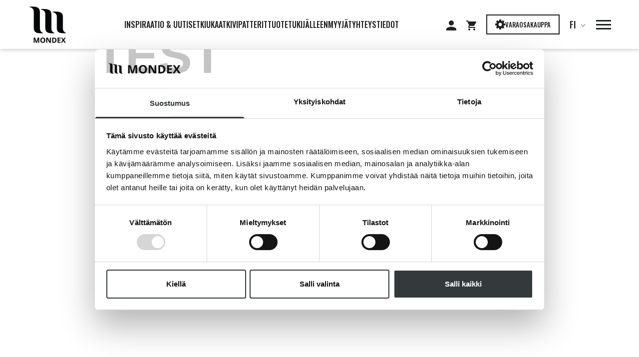

--- FILE ---
content_type: text/html; charset=UTF-8
request_url: https://mondex.server3.hurjahosting.fi/
body_size: 27344
content:
<!doctype html>
<html lang="fi">
  <head>
    <meta charset="utf-8">
    <meta name="viewport" content="width=device-width, initial-scale=1">
    <script type="text/javascript" data-cookieconsent="ignore">
	window.dataLayer = window.dataLayer || [];

	function gtag() {
		dataLayer.push(arguments);
	}

	gtag("consent", "default", {
		ad_personalization: "denied",
		ad_storage: "denied",
		ad_user_data: "denied",
		analytics_storage: "denied",
		functionality_storage: "denied",
		personalization_storage: "denied",
		security_storage: "granted",
		wait_for_update: 500,
	});
	gtag("set", "ads_data_redaction", true);
	gtag("set", "url_passthrough", true);
</script>
<script type="text/javascript"
		id="Cookiebot"
		src="https://consent.cookiebot.com/uc.js"
		data-implementation="wp"
		data-cbid="2803bdc7-c8c0-48df-9b4a-dd0fa7538ca7"
						data-culture="FI"
				data-blockingmode="auto"
	></script>
<meta name='robots' content='noindex, nofollow' />
<link rel="alternate" href="https://mondex.server3.hurjahosting.fi/" hreflang="fi" />
<link rel="alternate" href="https://mondex.server3.hurjahosting.fi/en/" hreflang="en" />
<link rel="alternate" href="https://mondex.server3.hurjahosting.fi/sv/" hreflang="sv" />
<link rel="alternate" href="https://mondex.server3.hurjahosting.fi/et/" hreflang="et" />
<link rel="alternate" href="https://mondex.server3.hurjahosting.fi/de/" hreflang="de" />

	<!-- This site is optimized with the Yoast SEO plugin v26.7 - https://yoast.com/wordpress/plugins/seo/ -->
	<title>Etusivu - Mondex</title>
	<meta property="og:locale" content="fi_FI" />
	<meta property="og:locale:alternate" content="en_GB" />
	<meta property="og:locale:alternate" content="sv_SE" />
	<meta property="og:locale:alternate" content="et_EE" />
	<meta property="og:locale:alternate" content="de_DE" />
	<meta property="og:type" content="website" />
	<meta property="og:title" content="Etusivu - Mondex" />
	<meta property="og:url" content="https://mondex.server3.hurjahosting.fi/" />
	<meta property="og:site_name" content="Mondex" />
	<meta property="article:publisher" content="https://www.facebook.com/mondexfinland/" />
	<meta property="article:modified_time" content="2025-09-02T07:16:10+00:00" />
	<meta property="og:image" content="https://mondex.server3.hurjahosting.fi/app/uploads/2023/07/mondex-puhelin.png" />
	<meta name="twitter:card" content="summary_large_image" />
	<script type="application/ld+json" class="yoast-schema-graph">{"@context":"https://schema.org","@graph":[{"@type":"WebPage","@id":"https://mondex.server3.hurjahosting.fi/","url":"https://mondex.server3.hurjahosting.fi/","name":"Etusivu - Mondex","isPartOf":{"@id":"https://mondex.server3.hurjahosting.fi/#website"},"about":{"@id":"https://mondex.server3.hurjahosting.fi/#organization"},"primaryImageOfPage":{"@id":"https://mondex.server3.hurjahosting.fi/#primaryimage"},"image":{"@id":"https://mondex.server3.hurjahosting.fi/#primaryimage"},"thumbnailUrl":"https://mondex.server3.hurjahosting.fi/app/uploads/2023/07/mondex-puhelin.png","datePublished":"2023-05-10T12:25:23+00:00","dateModified":"2025-09-02T07:16:10+00:00","breadcrumb":{"@id":"https://mondex.server3.hurjahosting.fi/#breadcrumb"},"inLanguage":"fi","potentialAction":[{"@type":"ReadAction","target":["https://mondex.server3.hurjahosting.fi/"]}]},{"@type":"ImageObject","inLanguage":"fi","@id":"https://mondex.server3.hurjahosting.fi/#primaryimage","url":"https://mondex.server3.hurjahosting.fi/app/uploads/2023/07/mondex-puhelin.png","contentUrl":"https://mondex.server3.hurjahosting.fi/app/uploads/2023/07/mondex-puhelin.png","width":500,"height":500},{"@type":"BreadcrumbList","@id":"https://mondex.server3.hurjahosting.fi/#breadcrumb","itemListElement":[{"@type":"ListItem","position":1,"name":"Etusivu"}]},{"@type":"WebSite","@id":"https://mondex.server3.hurjahosting.fi/#website","url":"https://mondex.server3.hurjahosting.fi/","name":"Mondex","description":"Suomalaisen saunan sielu","publisher":{"@id":"https://mondex.server3.hurjahosting.fi/#organization"},"potentialAction":[{"@type":"SearchAction","target":{"@type":"EntryPoint","urlTemplate":"https://mondex.server3.hurjahosting.fi/?s={search_term_string}"},"query-input":{"@type":"PropertyValueSpecification","valueRequired":true,"valueName":"search_term_string"}}],"inLanguage":"fi"},{"@type":"Organization","@id":"https://mondex.server3.hurjahosting.fi/#organization","name":"Mondex Oy","url":"https://mondex.server3.hurjahosting.fi/","logo":{"@type":"ImageObject","inLanguage":"fi","@id":"https://mondex.server3.hurjahosting.fi/#/schema/logo/image/","url":"https://mondex.server3.hurjahosting.fi/app/uploads/2023/05/Mondex-M-Logo-Short-Black.png","contentUrl":"https://mondex.server3.hurjahosting.fi/app/uploads/2023/05/Mondex-M-Logo-Short-Black.png","width":709,"height":709,"caption":"Mondex Oy"},"image":{"@id":"https://mondex.server3.hurjahosting.fi/#/schema/logo/image/"},"sameAs":["https://www.facebook.com/mondexfinland/","https://www.instagram.com/mondexfinland/"]}]}</script>
	<!-- / Yoast SEO plugin. -->


<link href='https://fonts.gstatic.com' crossorigin rel='preconnect' />
<link rel="alternate" title="oEmbed (JSON)" type="application/json+oembed" href="https://mondex.server3.hurjahosting.fi/wp-json/oembed/1.0/embed?url=https%3A%2F%2Fmondex.server3.hurjahosting.fi%2F&#038;lang=fi" />
<link rel="alternate" title="oEmbed (XML)" type="text/xml+oembed" href="https://mondex.server3.hurjahosting.fi/wp-json/oembed/1.0/embed?url=https%3A%2F%2Fmondex.server3.hurjahosting.fi%2F&#038;format=xml&#038;lang=fi" />
<style id='wp-img-auto-sizes-contain-inline-css'>
img:is([sizes=auto i],[sizes^="auto," i]){contain-intrinsic-size:3000px 1500px}
/*# sourceURL=wp-img-auto-sizes-contain-inline-css */
</style>
<link rel='stylesheet' id='woo-conditional-shipping-blocks-style-css' href='https://mondex.server3.hurjahosting.fi/app/plugins/conditional-shipping-for-woocommerce/frontend/css/woo-conditional-shipping.css?ver=3.6.0.free' media='all' />
<style id='wp-block-library-inline-css'>
:root{
  --wp-block-synced-color:#7a00df;
  --wp-block-synced-color--rgb:122, 0, 223;
  --wp-bound-block-color:var(--wp-block-synced-color);
  --wp-editor-canvas-background:#ddd;
  --wp-admin-theme-color:#007cba;
  --wp-admin-theme-color--rgb:0, 124, 186;
  --wp-admin-theme-color-darker-10:#006ba1;
  --wp-admin-theme-color-darker-10--rgb:0, 107, 160.5;
  --wp-admin-theme-color-darker-20:#005a87;
  --wp-admin-theme-color-darker-20--rgb:0, 90, 135;
  --wp-admin-border-width-focus:2px;
}
@media (min-resolution:192dpi){
  :root{
    --wp-admin-border-width-focus:1.5px;
  }
}
.wp-element-button{
  cursor:pointer;
}

:root .has-very-light-gray-background-color{
  background-color:#eee;
}
:root .has-very-dark-gray-background-color{
  background-color:#313131;
}
:root .has-very-light-gray-color{
  color:#eee;
}
:root .has-very-dark-gray-color{
  color:#313131;
}
:root .has-vivid-green-cyan-to-vivid-cyan-blue-gradient-background{
  background:linear-gradient(135deg, #00d084, #0693e3);
}
:root .has-purple-crush-gradient-background{
  background:linear-gradient(135deg, #34e2e4, #4721fb 50%, #ab1dfe);
}
:root .has-hazy-dawn-gradient-background{
  background:linear-gradient(135deg, #faaca8, #dad0ec);
}
:root .has-subdued-olive-gradient-background{
  background:linear-gradient(135deg, #fafae1, #67a671);
}
:root .has-atomic-cream-gradient-background{
  background:linear-gradient(135deg, #fdd79a, #004a59);
}
:root .has-nightshade-gradient-background{
  background:linear-gradient(135deg, #330968, #31cdcf);
}
:root .has-midnight-gradient-background{
  background:linear-gradient(135deg, #020381, #2874fc);
}
:root{
  --wp--preset--font-size--normal:16px;
  --wp--preset--font-size--huge:42px;
}

.has-regular-font-size{
  font-size:1em;
}

.has-larger-font-size{
  font-size:2.625em;
}

.has-normal-font-size{
  font-size:var(--wp--preset--font-size--normal);
}

.has-huge-font-size{
  font-size:var(--wp--preset--font-size--huge);
}

.has-text-align-center{
  text-align:center;
}

.has-text-align-left{
  text-align:left;
}

.has-text-align-right{
  text-align:right;
}

.has-fit-text{
  white-space:nowrap !important;
}

#end-resizable-editor-section{
  display:none;
}

.aligncenter{
  clear:both;
}

.items-justified-left{
  justify-content:flex-start;
}

.items-justified-center{
  justify-content:center;
}

.items-justified-right{
  justify-content:flex-end;
}

.items-justified-space-between{
  justify-content:space-between;
}

.screen-reader-text{
  border:0;
  clip-path:inset(50%);
  height:1px;
  margin:-1px;
  overflow:hidden;
  padding:0;
  position:absolute;
  width:1px;
  word-wrap:normal !important;
}

.screen-reader-text:focus{
  background-color:#ddd;
  clip-path:none;
  color:#444;
  display:block;
  font-size:1em;
  height:auto;
  left:5px;
  line-height:normal;
  padding:15px 23px 14px;
  text-decoration:none;
  top:5px;
  width:auto;
  z-index:100000;
}
html :where(.has-border-color){
  border-style:solid;
}

html :where([style*=border-top-color]){
  border-top-style:solid;
}

html :where([style*=border-right-color]){
  border-right-style:solid;
}

html :where([style*=border-bottom-color]){
  border-bottom-style:solid;
}

html :where([style*=border-left-color]){
  border-left-style:solid;
}

html :where([style*=border-width]){
  border-style:solid;
}

html :where([style*=border-top-width]){
  border-top-style:solid;
}

html :where([style*=border-right-width]){
  border-right-style:solid;
}

html :where([style*=border-bottom-width]){
  border-bottom-style:solid;
}

html :where([style*=border-left-width]){
  border-left-style:solid;
}
html :where(img[class*=wp-image-]){
  height:auto;
  max-width:100%;
}
:where(figure){
  margin:0 0 1em;
}

html :where(.is-position-sticky){
  --wp-admin--admin-bar--position-offset:var(--wp-admin--admin-bar--height, 0px);
}

@media screen and (max-width:600px){
  html :where(.is-position-sticky){
    --wp-admin--admin-bar--position-offset:0px;
  }
}

/*# sourceURL=wp-block-library-inline-css */
</style><style id='wp-block-heading-inline-css'>
h1:where(.wp-block-heading).has-background,h2:where(.wp-block-heading).has-background,h3:where(.wp-block-heading).has-background,h4:where(.wp-block-heading).has-background,h5:where(.wp-block-heading).has-background,h6:where(.wp-block-heading).has-background{
  padding:1.25em 2.375em;
}
h1.has-text-align-left[style*=writing-mode]:where([style*=vertical-lr]),h1.has-text-align-right[style*=writing-mode]:where([style*=vertical-rl]),h2.has-text-align-left[style*=writing-mode]:where([style*=vertical-lr]),h2.has-text-align-right[style*=writing-mode]:where([style*=vertical-rl]),h3.has-text-align-left[style*=writing-mode]:where([style*=vertical-lr]),h3.has-text-align-right[style*=writing-mode]:where([style*=vertical-rl]),h4.has-text-align-left[style*=writing-mode]:where([style*=vertical-lr]),h4.has-text-align-right[style*=writing-mode]:where([style*=vertical-rl]),h5.has-text-align-left[style*=writing-mode]:where([style*=vertical-lr]),h5.has-text-align-right[style*=writing-mode]:where([style*=vertical-rl]),h6.has-text-align-left[style*=writing-mode]:where([style*=vertical-lr]),h6.has-text-align-right[style*=writing-mode]:where([style*=vertical-rl]){
  rotate:180deg;
}
/*# sourceURL=https://mondex.server3.hurjahosting.fi/wp/wp-includes/blocks/heading/style.css */
</style>
<style id='wp-block-image-inline-css'>
.wp-block-image>a,.wp-block-image>figure>a{
  display:inline-block;
}
.wp-block-image img{
  box-sizing:border-box;
  height:auto;
  max-width:100%;
  vertical-align:bottom;
}
@media not (prefers-reduced-motion){
  .wp-block-image img.hide{
    visibility:hidden;
  }
  .wp-block-image img.show{
    animation:show-content-image .4s;
  }
}
.wp-block-image[style*=border-radius] img,.wp-block-image[style*=border-radius]>a{
  border-radius:inherit;
}
.wp-block-image.has-custom-border img{
  box-sizing:border-box;
}
.wp-block-image.aligncenter{
  text-align:center;
}
.wp-block-image.alignfull>a,.wp-block-image.alignwide>a{
  width:100%;
}
.wp-block-image.alignfull img,.wp-block-image.alignwide img{
  height:auto;
  width:100%;
}
.wp-block-image .aligncenter,.wp-block-image .alignleft,.wp-block-image .alignright,.wp-block-image.aligncenter,.wp-block-image.alignleft,.wp-block-image.alignright{
  display:table;
}
.wp-block-image .aligncenter>figcaption,.wp-block-image .alignleft>figcaption,.wp-block-image .alignright>figcaption,.wp-block-image.aligncenter>figcaption,.wp-block-image.alignleft>figcaption,.wp-block-image.alignright>figcaption{
  caption-side:bottom;
  display:table-caption;
}
.wp-block-image .alignleft{
  float:left;
  margin:.5em 1em .5em 0;
}
.wp-block-image .alignright{
  float:right;
  margin:.5em 0 .5em 1em;
}
.wp-block-image .aligncenter{
  margin-left:auto;
  margin-right:auto;
}
.wp-block-image :where(figcaption){
  margin-bottom:1em;
  margin-top:.5em;
}
.wp-block-image.is-style-circle-mask img{
  border-radius:9999px;
}
@supports ((-webkit-mask-image:none) or (mask-image:none)) or (-webkit-mask-image:none){
  .wp-block-image.is-style-circle-mask img{
    border-radius:0;
    -webkit-mask-image:url('data:image/svg+xml;utf8,<svg viewBox="0 0 100 100" xmlns="http://www.w3.org/2000/svg"><circle cx="50" cy="50" r="50"/></svg>');
            mask-image:url('data:image/svg+xml;utf8,<svg viewBox="0 0 100 100" xmlns="http://www.w3.org/2000/svg"><circle cx="50" cy="50" r="50"/></svg>');
    mask-mode:alpha;
    -webkit-mask-position:center;
            mask-position:center;
    -webkit-mask-repeat:no-repeat;
            mask-repeat:no-repeat;
    -webkit-mask-size:contain;
            mask-size:contain;
  }
}

:root :where(.wp-block-image.is-style-rounded img,.wp-block-image .is-style-rounded img){
  border-radius:9999px;
}

.wp-block-image figure{
  margin:0;
}

.wp-lightbox-container{
  display:flex;
  flex-direction:column;
  position:relative;
}
.wp-lightbox-container img{
  cursor:zoom-in;
}
.wp-lightbox-container img:hover+button{
  opacity:1;
}
.wp-lightbox-container button{
  align-items:center;
  backdrop-filter:blur(16px) saturate(180%);
  background-color:#5a5a5a40;
  border:none;
  border-radius:4px;
  cursor:zoom-in;
  display:flex;
  height:20px;
  justify-content:center;
  opacity:0;
  padding:0;
  position:absolute;
  right:16px;
  text-align:center;
  top:16px;
  width:20px;
  z-index:100;
}
@media not (prefers-reduced-motion){
  .wp-lightbox-container button{
    transition:opacity .2s ease;
  }
}
.wp-lightbox-container button:focus-visible{
  outline:3px auto #5a5a5a40;
  outline:3px auto -webkit-focus-ring-color;
  outline-offset:3px;
}
.wp-lightbox-container button:hover{
  cursor:pointer;
  opacity:1;
}
.wp-lightbox-container button:focus{
  opacity:1;
}
.wp-lightbox-container button:focus,.wp-lightbox-container button:hover,.wp-lightbox-container button:not(:hover):not(:active):not(.has-background){
  background-color:#5a5a5a40;
  border:none;
}

.wp-lightbox-overlay{
  box-sizing:border-box;
  cursor:zoom-out;
  height:100vh;
  left:0;
  overflow:hidden;
  position:fixed;
  top:0;
  visibility:hidden;
  width:100%;
  z-index:100000;
}
.wp-lightbox-overlay .close-button{
  align-items:center;
  cursor:pointer;
  display:flex;
  justify-content:center;
  min-height:40px;
  min-width:40px;
  padding:0;
  position:absolute;
  right:calc(env(safe-area-inset-right) + 16px);
  top:calc(env(safe-area-inset-top) + 16px);
  z-index:5000000;
}
.wp-lightbox-overlay .close-button:focus,.wp-lightbox-overlay .close-button:hover,.wp-lightbox-overlay .close-button:not(:hover):not(:active):not(.has-background){
  background:none;
  border:none;
}
.wp-lightbox-overlay .lightbox-image-container{
  height:var(--wp--lightbox-container-height);
  left:50%;
  overflow:hidden;
  position:absolute;
  top:50%;
  transform:translate(-50%, -50%);
  transform-origin:top left;
  width:var(--wp--lightbox-container-width);
  z-index:9999999999;
}
.wp-lightbox-overlay .wp-block-image{
  align-items:center;
  box-sizing:border-box;
  display:flex;
  height:100%;
  justify-content:center;
  margin:0;
  position:relative;
  transform-origin:0 0;
  width:100%;
  z-index:3000000;
}
.wp-lightbox-overlay .wp-block-image img{
  height:var(--wp--lightbox-image-height);
  min-height:var(--wp--lightbox-image-height);
  min-width:var(--wp--lightbox-image-width);
  width:var(--wp--lightbox-image-width);
}
.wp-lightbox-overlay .wp-block-image figcaption{
  display:none;
}
.wp-lightbox-overlay button{
  background:none;
  border:none;
}
.wp-lightbox-overlay .scrim{
  background-color:#fff;
  height:100%;
  opacity:.9;
  position:absolute;
  width:100%;
  z-index:2000000;
}
.wp-lightbox-overlay.active{
  visibility:visible;
}
@media not (prefers-reduced-motion){
  .wp-lightbox-overlay.active{
    animation:turn-on-visibility .25s both;
  }
  .wp-lightbox-overlay.active img{
    animation:turn-on-visibility .35s both;
  }
  .wp-lightbox-overlay.show-closing-animation:not(.active){
    animation:turn-off-visibility .35s both;
  }
  .wp-lightbox-overlay.show-closing-animation:not(.active) img{
    animation:turn-off-visibility .25s both;
  }
  .wp-lightbox-overlay.zoom.active{
    animation:none;
    opacity:1;
    visibility:visible;
  }
  .wp-lightbox-overlay.zoom.active .lightbox-image-container{
    animation:lightbox-zoom-in .4s;
  }
  .wp-lightbox-overlay.zoom.active .lightbox-image-container img{
    animation:none;
  }
  .wp-lightbox-overlay.zoom.active .scrim{
    animation:turn-on-visibility .4s forwards;
  }
  .wp-lightbox-overlay.zoom.show-closing-animation:not(.active){
    animation:none;
  }
  .wp-lightbox-overlay.zoom.show-closing-animation:not(.active) .lightbox-image-container{
    animation:lightbox-zoom-out .4s;
  }
  .wp-lightbox-overlay.zoom.show-closing-animation:not(.active) .lightbox-image-container img{
    animation:none;
  }
  .wp-lightbox-overlay.zoom.show-closing-animation:not(.active) .scrim{
    animation:turn-off-visibility .4s forwards;
  }
}

@keyframes show-content-image{
  0%{
    visibility:hidden;
  }
  99%{
    visibility:hidden;
  }
  to{
    visibility:visible;
  }
}
@keyframes turn-on-visibility{
  0%{
    opacity:0;
  }
  to{
    opacity:1;
  }
}
@keyframes turn-off-visibility{
  0%{
    opacity:1;
    visibility:visible;
  }
  99%{
    opacity:0;
    visibility:visible;
  }
  to{
    opacity:0;
    visibility:hidden;
  }
}
@keyframes lightbox-zoom-in{
  0%{
    transform:translate(calc((-100vw + var(--wp--lightbox-scrollbar-width))/2 + var(--wp--lightbox-initial-left-position)), calc(-50vh + var(--wp--lightbox-initial-top-position))) scale(var(--wp--lightbox-scale));
  }
  to{
    transform:translate(-50%, -50%) scale(1);
  }
}
@keyframes lightbox-zoom-out{
  0%{
    transform:translate(-50%, -50%) scale(1);
    visibility:visible;
  }
  99%{
    visibility:visible;
  }
  to{
    transform:translate(calc((-100vw + var(--wp--lightbox-scrollbar-width))/2 + var(--wp--lightbox-initial-left-position)), calc(-50vh + var(--wp--lightbox-initial-top-position))) scale(var(--wp--lightbox-scale));
    visibility:hidden;
  }
}
/*# sourceURL=https://mondex.server3.hurjahosting.fi/wp/wp-includes/blocks/image/style.css */
</style>
<style id='wp-block-paragraph-inline-css'>
.is-small-text{
  font-size:.875em;
}

.is-regular-text{
  font-size:1em;
}

.is-large-text{
  font-size:2.25em;
}

.is-larger-text{
  font-size:3em;
}

.has-drop-cap:not(:focus):first-letter{
  float:left;
  font-size:8.4em;
  font-style:normal;
  font-weight:100;
  line-height:.68;
  margin:.05em .1em 0 0;
  text-transform:uppercase;
}

body.rtl .has-drop-cap:not(:focus):first-letter{
  float:none;
  margin-left:.1em;
}

p.has-drop-cap.has-background{
  overflow:hidden;
}

:root :where(p.has-background){
  padding:1.25em 2.375em;
}

:where(p.has-text-color:not(.has-link-color)) a{
  color:inherit;
}

p.has-text-align-left[style*="writing-mode:vertical-lr"],p.has-text-align-right[style*="writing-mode:vertical-rl"]{
  rotate:180deg;
}
/*# sourceURL=https://mondex.server3.hurjahosting.fi/wp/wp-includes/blocks/paragraph/style.css */
</style>
<style id='wp-block-spacer-inline-css'>
.wp-block-spacer{
  clear:both;
}
/*# sourceURL=https://mondex.server3.hurjahosting.fi/wp/wp-includes/blocks/spacer/style.css */
</style>
<style id='global-styles-inline-css'>
:root{--wp--preset--aspect-ratio--square: 1;--wp--preset--aspect-ratio--4-3: 4/3;--wp--preset--aspect-ratio--3-4: 3/4;--wp--preset--aspect-ratio--3-2: 3/2;--wp--preset--aspect-ratio--2-3: 2/3;--wp--preset--aspect-ratio--16-9: 16/9;--wp--preset--aspect-ratio--9-16: 9/16;--wp--preset--color--black: #000000;--wp--preset--color--cyan-bluish-gray: #abb8c3;--wp--preset--color--white: #ffffff;--wp--preset--color--pale-pink: #f78da7;--wp--preset--color--vivid-red: #cf2e2e;--wp--preset--color--luminous-vivid-orange: #ff6900;--wp--preset--color--luminous-vivid-amber: #fcb900;--wp--preset--color--light-green-cyan: #7bdcb5;--wp--preset--color--vivid-green-cyan: #00d084;--wp--preset--color--pale-cyan-blue: #8ed1fc;--wp--preset--color--vivid-cyan-blue: #0693e3;--wp--preset--color--vivid-purple: #9b51e0;--wp--preset--color--mondex-dark: #202122;--wp--preset--color--mondex-white: #ffffff;--wp--preset--color--mondex-black: #000000;--wp--preset--color--mondex-light-gray: #f8f8f8;--wp--preset--color--mondex-grey: #cccccc;--wp--preset--color--mondex-dark-grey: #34393B;--wp--preset--color--mondex-dark-green: #233906;--wp--preset--gradient--vivid-cyan-blue-to-vivid-purple: linear-gradient(135deg,rgb(6,147,227) 0%,rgb(155,81,224) 100%);--wp--preset--gradient--light-green-cyan-to-vivid-green-cyan: linear-gradient(135deg,rgb(122,220,180) 0%,rgb(0,208,130) 100%);--wp--preset--gradient--luminous-vivid-amber-to-luminous-vivid-orange: linear-gradient(135deg,rgb(252,185,0) 0%,rgb(255,105,0) 100%);--wp--preset--gradient--luminous-vivid-orange-to-vivid-red: linear-gradient(135deg,rgb(255,105,0) 0%,rgb(207,46,46) 100%);--wp--preset--gradient--very-light-gray-to-cyan-bluish-gray: linear-gradient(135deg,rgb(238,238,238) 0%,rgb(169,184,195) 100%);--wp--preset--gradient--cool-to-warm-spectrum: linear-gradient(135deg,rgb(74,234,220) 0%,rgb(151,120,209) 20%,rgb(207,42,186) 40%,rgb(238,44,130) 60%,rgb(251,105,98) 80%,rgb(254,248,76) 100%);--wp--preset--gradient--blush-light-purple: linear-gradient(135deg,rgb(255,206,236) 0%,rgb(152,150,240) 100%);--wp--preset--gradient--blush-bordeaux: linear-gradient(135deg,rgb(254,205,165) 0%,rgb(254,45,45) 50%,rgb(107,0,62) 100%);--wp--preset--gradient--luminous-dusk: linear-gradient(135deg,rgb(255,203,112) 0%,rgb(199,81,192) 50%,rgb(65,88,208) 100%);--wp--preset--gradient--pale-ocean: linear-gradient(135deg,rgb(255,245,203) 0%,rgb(182,227,212) 50%,rgb(51,167,181) 100%);--wp--preset--gradient--electric-grass: linear-gradient(135deg,rgb(202,248,128) 0%,rgb(113,206,126) 100%);--wp--preset--gradient--midnight: linear-gradient(135deg,rgb(2,3,129) 0%,rgb(40,116,252) 100%);--wp--preset--font-size--small: 13px;--wp--preset--font-size--medium: 20px;--wp--preset--font-size--large: 36px;--wp--preset--font-size--x-large: 42px;--wp--preset--spacing--20: 0.44rem;--wp--preset--spacing--30: 0.67rem;--wp--preset--spacing--40: 1rem;--wp--preset--spacing--50: 1.5rem;--wp--preset--spacing--60: 2.25rem;--wp--preset--spacing--70: 3.38rem;--wp--preset--spacing--80: 5.06rem;--wp--preset--shadow--natural: 6px 6px 9px rgba(0, 0, 0, 0.2);--wp--preset--shadow--deep: 12px 12px 50px rgba(0, 0, 0, 0.4);--wp--preset--shadow--sharp: 6px 6px 0px rgba(0, 0, 0, 0.2);--wp--preset--shadow--outlined: 6px 6px 0px -3px rgb(255, 255, 255), 6px 6px rgb(0, 0, 0);--wp--preset--shadow--crisp: 6px 6px 0px rgb(0, 0, 0);}:where(body) { margin: 0; }.wp-site-blocks > .alignleft { float: left; margin-right: 2em; }.wp-site-blocks > .alignright { float: right; margin-left: 2em; }.wp-site-blocks > .aligncenter { justify-content: center; margin-left: auto; margin-right: auto; }:where(.wp-site-blocks) > * { margin-block-start: 24px; margin-block-end: 0; }:where(.wp-site-blocks) > :first-child { margin-block-start: 0; }:where(.wp-site-blocks) > :last-child { margin-block-end: 0; }:root { --wp--style--block-gap: 24px; }:root :where(.is-layout-flow) > :first-child{margin-block-start: 0;}:root :where(.is-layout-flow) > :last-child{margin-block-end: 0;}:root :where(.is-layout-flow) > *{margin-block-start: 24px;margin-block-end: 0;}:root :where(.is-layout-constrained) > :first-child{margin-block-start: 0;}:root :where(.is-layout-constrained) > :last-child{margin-block-end: 0;}:root :where(.is-layout-constrained) > *{margin-block-start: 24px;margin-block-end: 0;}:root :where(.is-layout-flex){gap: 24px;}:root :where(.is-layout-grid){gap: 24px;}.is-layout-flow > .alignleft{float: left;margin-inline-start: 0;margin-inline-end: 2em;}.is-layout-flow > .alignright{float: right;margin-inline-start: 2em;margin-inline-end: 0;}.is-layout-flow > .aligncenter{margin-left: auto !important;margin-right: auto !important;}.is-layout-constrained > .alignleft{float: left;margin-inline-start: 0;margin-inline-end: 2em;}.is-layout-constrained > .alignright{float: right;margin-inline-start: 2em;margin-inline-end: 0;}.is-layout-constrained > .aligncenter{margin-left: auto !important;margin-right: auto !important;}.is-layout-constrained > :where(:not(.alignleft):not(.alignright):not(.alignfull)){margin-left: auto !important;margin-right: auto !important;}body .is-layout-flex{display: flex;}.is-layout-flex{flex-wrap: wrap;align-items: center;}.is-layout-flex > :is(*, div){margin: 0;}body .is-layout-grid{display: grid;}.is-layout-grid > :is(*, div){margin: 0;}body{padding-top: 0px;padding-right: 0px;padding-bottom: 0px;padding-left: 0px;}a:where(:not(.wp-element-button)){text-decoration: underline;}:root :where(.wp-element-button, .wp-block-button__link){background-color: #32373c;border-width: 0;color: #fff;font-family: inherit;font-size: inherit;font-style: inherit;font-weight: inherit;letter-spacing: inherit;line-height: inherit;padding-top: calc(0.667em + 2px);padding-right: calc(1.333em + 2px);padding-bottom: calc(0.667em + 2px);padding-left: calc(1.333em + 2px);text-decoration: none;text-transform: inherit;}.has-black-color{color: var(--wp--preset--color--black) !important;}.has-cyan-bluish-gray-color{color: var(--wp--preset--color--cyan-bluish-gray) !important;}.has-white-color{color: var(--wp--preset--color--white) !important;}.has-pale-pink-color{color: var(--wp--preset--color--pale-pink) !important;}.has-vivid-red-color{color: var(--wp--preset--color--vivid-red) !important;}.has-luminous-vivid-orange-color{color: var(--wp--preset--color--luminous-vivid-orange) !important;}.has-luminous-vivid-amber-color{color: var(--wp--preset--color--luminous-vivid-amber) !important;}.has-light-green-cyan-color{color: var(--wp--preset--color--light-green-cyan) !important;}.has-vivid-green-cyan-color{color: var(--wp--preset--color--vivid-green-cyan) !important;}.has-pale-cyan-blue-color{color: var(--wp--preset--color--pale-cyan-blue) !important;}.has-vivid-cyan-blue-color{color: var(--wp--preset--color--vivid-cyan-blue) !important;}.has-vivid-purple-color{color: var(--wp--preset--color--vivid-purple) !important;}.has-mondex-dark-color{color: var(--wp--preset--color--mondex-dark) !important;}.has-mondex-white-color{color: var(--wp--preset--color--mondex-white) !important;}.has-mondex-black-color{color: var(--wp--preset--color--mondex-black) !important;}.has-mondex-light-gray-color{color: var(--wp--preset--color--mondex-light-gray) !important;}.has-mondex-grey-color{color: var(--wp--preset--color--mondex-grey) !important;}.has-mondex-dark-grey-color{color: var(--wp--preset--color--mondex-dark-grey) !important;}.has-mondex-dark-green-color{color: var(--wp--preset--color--mondex-dark-green) !important;}.has-black-background-color{background-color: var(--wp--preset--color--black) !important;}.has-cyan-bluish-gray-background-color{background-color: var(--wp--preset--color--cyan-bluish-gray) !important;}.has-white-background-color{background-color: var(--wp--preset--color--white) !important;}.has-pale-pink-background-color{background-color: var(--wp--preset--color--pale-pink) !important;}.has-vivid-red-background-color{background-color: var(--wp--preset--color--vivid-red) !important;}.has-luminous-vivid-orange-background-color{background-color: var(--wp--preset--color--luminous-vivid-orange) !important;}.has-luminous-vivid-amber-background-color{background-color: var(--wp--preset--color--luminous-vivid-amber) !important;}.has-light-green-cyan-background-color{background-color: var(--wp--preset--color--light-green-cyan) !important;}.has-vivid-green-cyan-background-color{background-color: var(--wp--preset--color--vivid-green-cyan) !important;}.has-pale-cyan-blue-background-color{background-color: var(--wp--preset--color--pale-cyan-blue) !important;}.has-vivid-cyan-blue-background-color{background-color: var(--wp--preset--color--vivid-cyan-blue) !important;}.has-vivid-purple-background-color{background-color: var(--wp--preset--color--vivid-purple) !important;}.has-mondex-dark-background-color{background-color: var(--wp--preset--color--mondex-dark) !important;}.has-mondex-white-background-color{background-color: var(--wp--preset--color--mondex-white) !important;}.has-mondex-black-background-color{background-color: var(--wp--preset--color--mondex-black) !important;}.has-mondex-light-gray-background-color{background-color: var(--wp--preset--color--mondex-light-gray) !important;}.has-mondex-grey-background-color{background-color: var(--wp--preset--color--mondex-grey) !important;}.has-mondex-dark-grey-background-color{background-color: var(--wp--preset--color--mondex-dark-grey) !important;}.has-mondex-dark-green-background-color{background-color: var(--wp--preset--color--mondex-dark-green) !important;}.has-black-border-color{border-color: var(--wp--preset--color--black) !important;}.has-cyan-bluish-gray-border-color{border-color: var(--wp--preset--color--cyan-bluish-gray) !important;}.has-white-border-color{border-color: var(--wp--preset--color--white) !important;}.has-pale-pink-border-color{border-color: var(--wp--preset--color--pale-pink) !important;}.has-vivid-red-border-color{border-color: var(--wp--preset--color--vivid-red) !important;}.has-luminous-vivid-orange-border-color{border-color: var(--wp--preset--color--luminous-vivid-orange) !important;}.has-luminous-vivid-amber-border-color{border-color: var(--wp--preset--color--luminous-vivid-amber) !important;}.has-light-green-cyan-border-color{border-color: var(--wp--preset--color--light-green-cyan) !important;}.has-vivid-green-cyan-border-color{border-color: var(--wp--preset--color--vivid-green-cyan) !important;}.has-pale-cyan-blue-border-color{border-color: var(--wp--preset--color--pale-cyan-blue) !important;}.has-vivid-cyan-blue-border-color{border-color: var(--wp--preset--color--vivid-cyan-blue) !important;}.has-vivid-purple-border-color{border-color: var(--wp--preset--color--vivid-purple) !important;}.has-mondex-dark-border-color{border-color: var(--wp--preset--color--mondex-dark) !important;}.has-mondex-white-border-color{border-color: var(--wp--preset--color--mondex-white) !important;}.has-mondex-black-border-color{border-color: var(--wp--preset--color--mondex-black) !important;}.has-mondex-light-gray-border-color{border-color: var(--wp--preset--color--mondex-light-gray) !important;}.has-mondex-grey-border-color{border-color: var(--wp--preset--color--mondex-grey) !important;}.has-mondex-dark-grey-border-color{border-color: var(--wp--preset--color--mondex-dark-grey) !important;}.has-mondex-dark-green-border-color{border-color: var(--wp--preset--color--mondex-dark-green) !important;}.has-vivid-cyan-blue-to-vivid-purple-gradient-background{background: var(--wp--preset--gradient--vivid-cyan-blue-to-vivid-purple) !important;}.has-light-green-cyan-to-vivid-green-cyan-gradient-background{background: var(--wp--preset--gradient--light-green-cyan-to-vivid-green-cyan) !important;}.has-luminous-vivid-amber-to-luminous-vivid-orange-gradient-background{background: var(--wp--preset--gradient--luminous-vivid-amber-to-luminous-vivid-orange) !important;}.has-luminous-vivid-orange-to-vivid-red-gradient-background{background: var(--wp--preset--gradient--luminous-vivid-orange-to-vivid-red) !important;}.has-very-light-gray-to-cyan-bluish-gray-gradient-background{background: var(--wp--preset--gradient--very-light-gray-to-cyan-bluish-gray) !important;}.has-cool-to-warm-spectrum-gradient-background{background: var(--wp--preset--gradient--cool-to-warm-spectrum) !important;}.has-blush-light-purple-gradient-background{background: var(--wp--preset--gradient--blush-light-purple) !important;}.has-blush-bordeaux-gradient-background{background: var(--wp--preset--gradient--blush-bordeaux) !important;}.has-luminous-dusk-gradient-background{background: var(--wp--preset--gradient--luminous-dusk) !important;}.has-pale-ocean-gradient-background{background: var(--wp--preset--gradient--pale-ocean) !important;}.has-electric-grass-gradient-background{background: var(--wp--preset--gradient--electric-grass) !important;}.has-midnight-gradient-background{background: var(--wp--preset--gradient--midnight) !important;}.has-small-font-size{font-size: var(--wp--preset--font-size--small) !important;}.has-medium-font-size{font-size: var(--wp--preset--font-size--medium) !important;}.has-large-font-size{font-size: var(--wp--preset--font-size--large) !important;}.has-x-large-font-size{font-size: var(--wp--preset--font-size--x-large) !important;}
/*# sourceURL=global-styles-inline-css */
</style>
<style id='core-block-supports-inline-css'>
/**
 * Core styles: block-supports
 */

/*# sourceURL=core-block-supports-inline-css */
</style>

<link rel='stylesheet' id='sr7css-css' href='//mondex.server3.hurjahosting.fi/app/plugins/slider-revolution/public/css/sr7.css?ver=6.7.18' media='all' />
<link rel='stylesheet' id='woocommerce-layout-css' href='https://mondex.server3.hurjahosting.fi/app/plugins/woocommerce/assets/css/woocommerce-layout.css?ver=10.4.3' media='all' />
<link rel='stylesheet' id='woocommerce-smallscreen-css' href='https://mondex.server3.hurjahosting.fi/app/plugins/woocommerce/assets/css/woocommerce-smallscreen.css?ver=10.4.3' media='only screen and (max-width: 768px)' />
<link rel='stylesheet' id='woocommerce-general-css' href='https://mondex.server3.hurjahosting.fi/app/plugins/woocommerce/assets/css/woocommerce.css?ver=10.4.3' media='all' />
<style id='woocommerce-inline-inline-css'>
.woocommerce form .form-row .required { visibility: visible; }
/*# sourceURL=woocommerce-inline-inline-css */
</style>
<link rel='stylesheet' id='wpsl-styles-css' href='https://mondex.server3.hurjahosting.fi/app/plugins/wp-store-locator/css/styles.css?ver=2.2.261' media='all' />
<link rel='stylesheet' id='woo_conditional_shipping_css-css' href='https://mondex.server3.hurjahosting.fi/app/plugins/conditional-shipping-for-woocommerce/includes/frontend/../../frontend/css/woo-conditional-shipping.css?ver=3.6.0.free' media='all' />
<link rel='stylesheet' id='dashicons-css' href='https://mondex.server3.hurjahosting.fi/wp/wp-includes/css/dashicons.css?ver=6.9' media='all' />
<link rel='stylesheet' id='app/0-css' href='https://mondex.server3.hurjahosting.fi/app/themes/mondex-sage/public/app.d10de5.css' media='all' />
<script src="//mondex.server3.hurjahosting.fi/app/plugins/slider-revolution/public/js/libs/tptools.js?ver=6.7.18" id="tp-tools-js" async data-wp-strategy="async"></script>
<script src="//mondex.server3.hurjahosting.fi/app/plugins/slider-revolution/public/js/sr7.js?ver=6.7.18" id="sr7-js" async data-wp-strategy="async"></script>
<script src="https://mondex.server3.hurjahosting.fi/wp/wp-includes/js/jquery/jquery.js?ver=3.7.1" id="jquery-core-js"></script>
<script src="https://mondex.server3.hurjahosting.fi/wp/wp-includes/js/jquery/jquery-migrate.js?ver=3.4.1" id="jquery-migrate-js"></script>
<script src="https://mondex.server3.hurjahosting.fi/app/plugins/woocommerce/assets/js/jquery-blockui/jquery.blockUI.js?ver=2.7.0-wc.10.4.3" id="wc-jquery-blockui-js" defer data-wp-strategy="defer"></script>
<script id="wc-add-to-cart-js-extra">
var wc_add_to_cart_params = {"ajax_url":"/wp/wp-admin/admin-ajax.php","wc_ajax_url":"/?wc-ajax=%%endpoint%%","i18n_view_cart":"N\u00e4yt\u00e4 ostoskori","cart_url":"https://mondex.server3.hurjahosting.fi/ostoskori/","is_cart":"","cart_redirect_after_add":"no"};
//# sourceURL=wc-add-to-cart-js-extra
</script>
<script src="https://mondex.server3.hurjahosting.fi/app/plugins/woocommerce/assets/js/frontend/add-to-cart.js?ver=10.4.3" id="wc-add-to-cart-js" defer data-wp-strategy="defer"></script>
<script src="https://mondex.server3.hurjahosting.fi/app/plugins/woocommerce/assets/js/js-cookie/js.cookie.js?ver=2.1.4-wc.10.4.3" id="wc-js-cookie-js" defer data-wp-strategy="defer"></script>
<script id="woocommerce-js-extra">
var woocommerce_params = {"ajax_url":"/wp/wp-admin/admin-ajax.php","wc_ajax_url":"/?wc-ajax=%%endpoint%%","i18n_password_show":"N\u00e4yt\u00e4 salasana","i18n_password_hide":"Piilota salasana"};
//# sourceURL=woocommerce-js-extra
</script>
<script src="https://mondex.server3.hurjahosting.fi/app/plugins/woocommerce/assets/js/frontend/woocommerce.js?ver=10.4.3" id="woocommerce-js" defer data-wp-strategy="defer"></script>
<script id="woo-conditional-shipping-js-js-extra">
var conditional_shipping_settings = {"trigger_fields":[]};
//# sourceURL=woo-conditional-shipping-js-js-extra
</script>
<script src="https://mondex.server3.hurjahosting.fi/app/plugins/conditional-shipping-for-woocommerce/includes/frontend/../../frontend/js/woo-conditional-shipping.js?ver=3.6.0.free" id="woo-conditional-shipping-js-js"></script>
<link rel="https://api.w.org/" href="https://mondex.server3.hurjahosting.fi/wp-json/" /><link rel="alternate" title="JSON" type="application/json" href="https://mondex.server3.hurjahosting.fi/wp-json/wp/v2/pages/2" /><link rel="EditURI" type="application/rsd+xml" title="RSD" href="https://mondex.server3.hurjahosting.fi/wp/xmlrpc.php?rsd" />
<link rel='shortlink' href='https://mondex.server3.hurjahosting.fi/' />
            <style type="text/css">
                .paytrail-provider-group {
                    background-color: #ebebeb !important;
                    color: #515151 !important;
                }
                .paytrail-provider-group.selected {
                    background-color: #33798d !important;
                    color: #ffffff !important;
                }
                .paytrail-provider-group.selected div {
                    color: #ffffff !important;
                }
                .paytrail-provider-group:hover {
                    background-color: #d0d0d0 !important;
                    color: #515151 !important;
                }
                .paytrail-provider-group.selected:hover {
                    background-color: #33798d !important;
                    color: #ffffff !important;
                }
                .woocommerce-checkout #payment .paytrail-woocommerce-payment-fields--list-item--input:checked+.paytrail-woocommerce-payment-fields--list-item--wrapper, .woocommerce-checkout #payment .paytrail-woocommerce-payment-fields--list-item:hover .paytrail-woocommerce-payment-fields--list-item--wrapper {
                    border: 2px solid #33798d !important;
                }
                .woocommerce-checkout #payment ul.payment_methods li.paytrail-woocommerce-payment-fields--list-item .paytrail-woocommerce-payment-fields--list-item--wrapper:hover {
                    border: 2px solid #5399ad !important;
                }
            </style>
        		<script>
			document.documentElement.className = document.documentElement.className.replace( 'no-js', 'js' );
		</script>
				<style>
			.no-js img.lazyload { display: none; }
			figure.wp-block-image img.lazyloading { min-width: 150px; }
							.lazyload, .lazyloading { opacity: 0; }
				.lazyloaded {
					opacity: 1;
					transition: opacity 400ms;
					transition-delay: 0ms;
				}
					</style>
			<noscript><style>.woocommerce-product-gallery{ opacity: 1 !important; }</style></noscript>
	<link rel="preconnect" href="https://fonts.googleapis.com">
<link rel="preconnect" href="https://fonts.gstatic.com/" crossorigin>
<meta name="generator" content="Powered by Slider Revolution 6.7.18 - responsive, Mobile-Friendly Slider Plugin for WordPress with comfortable drag and drop interface." />
<link rel="icon" href="https://mondex.server3.hurjahosting.fi/app/uploads/2023/07/mondex-favicon-100x100.png" sizes="32x32" />
<link rel="icon" href="https://mondex.server3.hurjahosting.fi/app/uploads/2023/07/mondex-favicon.png" sizes="192x192" />
<link rel="apple-touch-icon" href="https://mondex.server3.hurjahosting.fi/app/uploads/2023/07/mondex-favicon.png" />
<meta name="msapplication-TileImage" content="https://mondex.server3.hurjahosting.fi/app/uploads/2023/07/mondex-favicon.png" />
<script>
	window._tpt			??= {};
	window.SR7			??= {};
	_tpt.R				??= {};
	_tpt.R.fonts		??= {};
	_tpt.R.fonts.customFonts??= {};
	SR7.devMode			=  false;
	SR7.F 				??= {};
	SR7.G				??= {};
	SR7.LIB				??= {};
	SR7.E				??= {};
	SR7.E.gAddons		??= {};
	SR7.E.php 			??= {};
	SR7.E.nonce			= 'abc8673ec6';
	SR7.E.ajaxurl		= 'https://mondex.server3.hurjahosting.fi/wp/wp-admin/admin-ajax.php';
	SR7.E.resturl		= 'https://mondex.server3.hurjahosting.fi/wp-json/';
	SR7.E.slug_path		= 'slider-revolution/revslider.php';
	SR7.E.slug			= 'revslider';
	SR7.E.plugin_url	= 'https://mondex.server3.hurjahosting.fi/app/plugins/slider-revolution/';
	SR7.E.wp_plugin_url = 'https://mondex.server3.hurjahosting.fi/app/plugins/';
	SR7.E.revision		= '6.7.18';
	SR7.E.fontBaseUrl	= '//fonts.googleapis.com/css2?family=';
	SR7.G.breakPoints 	= [1240,1024,778,480];
	SR7.E.modules 		= ['module','page','slide','layer','draw','animate','srtools','canvas','defaults','carousel','navigation','media','modifiers','migration'];
	SR7.E.libs 			= ['WEBGL'];
	SR7.E.css 			= ['csslp','cssbtns','cssfilters','cssnav','cssmedia'];
	SR7.E.resources		= {};
	SR7.JSON			??= {};
/*! Slider Revolution 7.0 - Page Processor */
!function(){"use strict";window.SR7??={},window._tpt??={},SR7.version="Slider Revolution 6.7.16",_tpt.getWinDim=function(t){_tpt.screenHeightWithUrlBar??=window.innerHeight;let e=SR7.F?.modal?.visible&&SR7.M[SR7.F.module.getIdByAlias(SR7.F.modal.requested)];_tpt.scrollBar=window.innerWidth!==document.documentElement.clientWidth||e&&window.innerWidth!==e.c.module.clientWidth,_tpt.winW=window.innerWidth-(_tpt.scrollBar||"prepare"==t?_tpt.scrollBarW??_tpt.mesureScrollBar():0),_tpt.winH=window.innerHeight,_tpt.winWAll=document.documentElement.clientWidth},_tpt.getResponsiveLevel=function(t,e){SR7.M[e];return _tpt.closestGE(t,_tpt.winWAll)},_tpt.mesureScrollBar=function(){let t=document.createElement("div");return t.className="RSscrollbar-measure",t.style.width="100px",t.style.height="100px",t.style.overflow="scroll",t.style.position="absolute",t.style.top="-9999px",document.body.appendChild(t),_tpt.scrollBarW=t.offsetWidth-t.clientWidth,document.body.removeChild(t),_tpt.scrollBarW},_tpt.loadCSS=async function(t,e,s){return s?_tpt.R.fonts.required[e].status=1:(_tpt.R[e]??={},_tpt.R[e].status=1),new Promise(((n,i)=>{if(_tpt.isStylesheetLoaded(t))s?_tpt.R.fonts.required[e].status=2:_tpt.R[e].status=2,n();else{const l=document.createElement("link");l.rel="stylesheet";let o="text",r="css";l["type"]=o+"/"+r,l.href=t,l.onload=()=>{s?_tpt.R.fonts.required[e].status=2:_tpt.R[e].status=2,n()},l.onerror=()=>{s?_tpt.R.fonts.required[e].status=3:_tpt.R[e].status=3,i(new Error(`Failed to load CSS: ${t}`))},document.head.appendChild(l)}}))},_tpt.addContainer=function(t){const{tag:e="div",id:s,class:n,datas:i,textContent:l,iHTML:o}=t,r=document.createElement(e);if(s&&""!==s&&(r.id=s),n&&""!==n&&(r.className=n),i)for(const[t,e]of Object.entries(i))"style"==t?r.style.cssText=e:r.setAttribute(`data-${t}`,e);return l&&(r.textContent=l),o&&(r.innerHTML=o),r},_tpt.collector=function(){return{fragment:new DocumentFragment,add(t){var e=_tpt.addContainer(t);return this.fragment.appendChild(e),e},append(t){t.appendChild(this.fragment)}}},_tpt.isStylesheetLoaded=function(t){let e=t.split("?")[0];return Array.from(document.querySelectorAll('link[rel="stylesheet"], link[rel="preload"]')).some((t=>t.href.split("?")[0]===e))},_tpt.preloader={requests:new Map,preloaderTemplates:new Map,show:function(t,e){if(!e||!t)return;const{type:s,color:n}=e;if(s<0||"off"==s)return;const i=`preloader_${s}`;let l=this.preloaderTemplates.get(i);l||(l=this.build(s,n),this.preloaderTemplates.set(i,l)),this.requests.has(t)||this.requests.set(t,{count:0});const o=this.requests.get(t);clearTimeout(o.timer),o.count++,1===o.count&&(o.timer=setTimeout((()=>{o.preloaderClone=l.cloneNode(!0),o.anim&&o.anim.kill(),void 0!==_tpt.gsap?o.anim=_tpt.gsap.fromTo(o.preloaderClone,1,{opacity:0},{opacity:1}):o.preloaderClone.classList.add("sr7-fade-in"),t.appendChild(o.preloaderClone)}),150))},hide:function(t){if(!this.requests.has(t))return;const e=this.requests.get(t);e.count--,e.count<0&&(e.count=0),e.anim&&e.anim.kill(),0===e.count&&(clearTimeout(e.timer),e.preloaderClone&&(e.preloaderClone.classList.remove("sr7-fade-in"),e.anim=_tpt.gsap.to(e.preloaderClone,.3,{opacity:0,onComplete:function(){e.preloaderClone.remove()}})))},state:function(t){if(!this.requests.has(t))return!1;return this.requests.get(t).count>0},build:(t,e="#ffffff",s="")=>{if(t<0||"off"===t)return null;const n=parseInt(t);if(t="prlt"+n,isNaN(n))return null;if(_tpt.loadCSS(SR7.E.plugin_url+"public/css/preloaders/t"+n+".css","preloader_"+t),isNaN(n)||n<6){const i=`background-color:${e}`,l=1===n||2==n?i:"",o=3===n||4==n?i:"",r=_tpt.collector();["dot1","dot2","bounce1","bounce2","bounce3"].forEach((t=>r.add({tag:"div",class:t,datas:{style:o}})));const d=_tpt.addContainer({tag:"sr7-prl",class:`${t} ${s}`,datas:{style:l}});return r.append(d),d}{let i={};if(7===n){let t;e.startsWith("#")?(t=e.replace("#",""),t=`rgba(${parseInt(t.substring(0,2),16)}, ${parseInt(t.substring(2,4),16)}, ${parseInt(t.substring(4,6),16)}, `):e.startsWith("rgb")&&(t=e.slice(e.indexOf("(")+1,e.lastIndexOf(")")).split(",").map((t=>t.trim())),t=`rgba(${t[0]}, ${t[1]}, ${t[2]}, `),t&&(i.style=`border-top-color: ${t}0.65); border-bottom-color: ${t}0.15); border-left-color: ${t}0.65); border-right-color: ${t}0.15)`)}else 12===n&&(i.style=`background:${e}`);const l=[10,0,4,2,5,9,0,4,4,2][n-6],o=_tpt.collector(),r=o.add({tag:"div",class:"sr7-prl-inner",datas:i});Array.from({length:l}).forEach((()=>r.appendChild(o.add({tag:"span",datas:{style:`background:${e}`}}))));const d=_tpt.addContainer({tag:"sr7-prl",class:`${t} ${s}`});return o.append(d),d}}},SR7.preLoader={show:(t,e)=>{"off"!==(SR7.M[t]?.settings?.pLoader?.type??"off")&&_tpt.preloader.show(e||SR7.M[t].c.module,SR7.M[t]?.settings?.pLoader??{color:"#fff",type:10})},hide:(t,e)=>{"off"!==(SR7.M[t]?.settings?.pLoader?.type??"off")&&_tpt.preloader.hide(e||SR7.M[t].c.module)},state:(t,e)=>_tpt.preloader.state(e||SR7.M[t].c.module)},_tpt.prepareModuleHeight=function(t){window.SR7.M??={},window.SR7.M[t.id]??={},"ignore"==t.googleFont&&(SR7.E.ignoreGoogleFont=!0);let e=window.SR7.M[t.id];if(null==_tpt.scrollBarW&&_tpt.mesureScrollBar(),e.c??={},e.states??={},e.settings??={},e.settings.size??={},t.fixed&&(e.settings.fixed=!0),e.c.module=document.getElementById(t.id),e.c.adjuster=e.c.module.getElementsByTagName("sr7-adjuster")[0],e.c.content=e.c.module.getElementsByTagName("sr7-content")[0],"carousel"==t.type&&(e.c.carousel=e.c.content.getElementsByTagName("sr7-carousel")[0]),null==e.c.module||null==e.c.module)return;t.plType&&t.plColor&&(e.settings.pLoader={type:t.plType,color:t.plColor}),void 0!==t.plType&&"off"!==t.plType&&SR7.preLoader.show(t.id,e.c.module),_tpt.winW||_tpt.getWinDim("prepare"),_tpt.getWinDim();let s=""+e.c.module.dataset?.modal;"modal"==s||"true"==s||"undefined"!==s&&"false"!==s||(e.settings.size.fullWidth=t.size.fullWidth,e.LEV??=_tpt.getResponsiveLevel(window.SR7.G.breakPoints,t.id),t.vpt=_tpt.fillArray(t.vpt,5),e.settings.vPort=t.vpt[e.LEV],void 0!==t.el&&"720"==t.el[4]&&t.gh[4]!==t.el[4]&&"960"==t.el[3]&&t.gh[3]!==t.el[3]&&"768"==t.el[2]&&t.gh[2]!==t.el[2]&&delete t.el,e.settings.size.height=null==t.el||null==t.el[e.LEV]||0==t.el[e.LEV]||"auto"==t.el[e.LEV]?_tpt.fillArray(t.gh,5,-1):_tpt.fillArray(t.el,5,-1),e.settings.size.width=_tpt.fillArray(t.gw,5,-1),e.settings.size.minHeight=_tpt.fillArray(t.mh??[0],5,-1),e.cacheSize={fullWidth:e.settings.size?.fullWidth,fullHeight:e.settings.size?.fullHeight},void 0!==t.off&&(t.off?.t&&(e.settings.size.m??={})&&(e.settings.size.m.t=t.off.t),t.off?.b&&(e.settings.size.m??={})&&(e.settings.size.m.b=t.off.b),t.off?.l&&(e.settings.size.p??={})&&(e.settings.size.p.l=t.off.l),t.off?.r&&(e.settings.size.p??={})&&(e.settings.size.p.r=t.off.r),e.offsetPrepared=!0),_tpt.updatePMHeight(t.id,t,!0))},_tpt.updatePMHeight=(t,e,s)=>{let n=SR7.M[t];var i=n.settings.size.fullWidth?_tpt.winW:n.c.module.parentNode.offsetWidth;i=0===i||isNaN(i)?_tpt.winW:i;let l=n.settings.size.width[n.LEV]||n.settings.size.width[n.LEV++]||n.settings.size.width[n.LEV--]||i,o=n.settings.size.height[n.LEV]||n.settings.size.height[n.LEV++]||n.settings.size.height[n.LEV--]||0,r=n.settings.size.minHeight[n.LEV]||n.settings.size.minHeight[n.LEV++]||n.settings.size.minHeight[n.LEV--]||0;if(o="auto"==o?0:o,o=parseInt(o),"carousel"!==e.type&&(i-=parseInt(e.onw??0)||0),n.MP=!n.settings.size.fullWidth&&i<l||_tpt.winW<l?Math.min(1,i/l):1,e.size.fullScreen||e.size.fullHeight){let t=parseInt(e.fho)||0,s=(""+e.fho).indexOf("%")>-1;e.newh=_tpt.winH-(s?_tpt.winH*t/100:t)}else e.newh=n.MP*Math.max(o,r);if(e.newh+=(parseInt(e.onh??0)||0)+(parseInt(e.carousel?.pt)||0)+(parseInt(e.carousel?.pb)||0),void 0!==e.slideduration&&(e.newh=Math.max(e.newh,parseInt(e.slideduration)/3)),e.shdw&&_tpt.buildShadow(e.id,e),n.c.adjuster.style.height=e.newh+"px",n.c.module.style.height=e.newh+"px",n.c.content.style.height=e.newh+"px",n.states.heightPrepared=!0,n.dims??={},n.dims.moduleRect=n.c.module.getBoundingClientRect(),n.c.content.style.left="-"+n.dims.moduleRect.left+"px",!n.settings.size.fullWidth)return s&&requestAnimationFrame((()=>{i!==n.c.module.parentNode.offsetWidth&&_tpt.updatePMHeight(e.id,e)})),void _tpt.bgStyle(e.id,e,window.innerWidth==_tpt.winW,!0);_tpt.bgStyle(e.id,e,window.innerWidth==_tpt.winW,!0),requestAnimationFrame((function(){s&&requestAnimationFrame((()=>{i!==n.c.module.parentNode.offsetWidth&&_tpt.updatePMHeight(e.id,e)}))})),n.earlyResizerFunction||(n.earlyResizerFunction=function(){requestAnimationFrame((function(){_tpt.getWinDim(),_tpt.moduleDefaults(e.id,e),_tpt.updateSlideBg(t,!0)}))},window.addEventListener("resize",n.earlyResizerFunction))},_tpt.buildShadow=function(t,e){let s=SR7.M[t];null==s.c.shadow&&(s.c.shadow=document.createElement("sr7-module-shadow"),s.c.shadow.classList.add("sr7-shdw-"+e.shdw),s.c.content.appendChild(s.c.shadow))},_tpt.bgStyle=async(t,e,s,n,i)=>{const l=SR7.M[t];if((e=e??l.settings).fixed&&!l.c.module.classList.contains("sr7-top-fixed")&&(l.c.module.classList.add("sr7-top-fixed"),l.c.module.style.position="fixed",l.c.module.style.width="100%",l.c.module.style.top="0px",l.c.module.style.left="0px",l.c.module.style.pointerEvents="none",l.c.module.style.zIndex=5e3,l.c.content.style.pointerEvents="none"),null==l.c.bgcanvas){let t=document.createElement("sr7-module-bg"),o=!1;if("string"==typeof e?.bg?.color&&e?.bg?.color.includes("{"))if(_tpt.gradient&&_tpt.gsap)e.bg.color=_tpt.gradient.convert(e.bg.color);else try{let t=JSON.parse(e.bg.color);(t?.orig||t?.string)&&(e.bg.color=JSON.parse(e.bg.color))}catch(t){return}let r="string"==typeof e?.bg?.color?e?.bg?.color||"transparent":e?.bg?.color?.string??e?.bg?.color?.orig??e?.bg?.color?.color??"transparent";if(t.style["background"+(String(r).includes("grad")?"":"Color")]=r,("transparent"!==r||i)&&(o=!0),l.offsetPrepared&&(t.style.visibility="hidden"),e?.bg?.image?.src&&(t.style.backgroundImage=`url(${e?.bg?.image.src})`,t.style.backgroundSize=""==(e.bg.image?.size??"")?"cover":e.bg.image.size,t.style.backgroundPosition=e.bg.image.position,t.style.backgroundRepeat=""==e.bg.image.repeat||null==e.bg.image.repeat?"no-repeat":e.bg.image.repeat,o=!0),!o)return;l.c.bgcanvas=t,e.size.fullWidth?t.style.width=_tpt.winW-(s&&_tpt.winH<document.body.offsetHeight?_tpt.scrollBarW:0)+"px":n&&(t.style.width=l.c.module.offsetWidth+"px"),e.sbt?.use?l.c.content.appendChild(l.c.bgcanvas):l.c.module.appendChild(l.c.bgcanvas)}l.c.bgcanvas.style.height=void 0!==e.newh?e.newh+"px":("carousel"==e.type?l.dims.module.h:l.dims.content.h)+"px",l.c.bgcanvas.style.left=!s&&e.sbt?.use||l.c.bgcanvas.closest("SR7-CONTENT")?"0px":"-"+(l?.dims?.moduleRect?.left??0)+"px"},_tpt.updateSlideBg=function(t,e){const s=SR7.M[t];let n=s.settings;s?.c?.bgcanvas&&(n.size.fullWidth?s.c.bgcanvas.style.width=_tpt.winW-(e&&_tpt.winH<document.body.offsetHeight?_tpt.scrollBarW:0)+"px":preparing&&(s.c.bgcanvas.style.width=s.c.module.offsetWidth+"px"))},_tpt.moduleDefaults=(t,e)=>{let s=SR7.M[t];null!=s&&null!=s.c&&null!=s.c.module&&(s.dims??={},s.dims.moduleRect=s.c.module.getBoundingClientRect(),s.c.content.style.left="-"+s.dims.moduleRect.left+"px",s.c.content.style.width=_tpt.winW-_tpt.scrollBarW+"px","carousel"==e.type&&(s.c.module.style.overflow="visible"),_tpt.bgStyle(t,e,window.innerWidth==_tpt.winW))},_tpt.getOffset=t=>{var e=t.getBoundingClientRect(),s=window.pageXOffset||document.documentElement.scrollLeft,n=window.pageYOffset||document.documentElement.scrollTop;return{top:e.top+n,left:e.left+s}},_tpt.fillArray=function(t,e){let s,n;t=Array.isArray(t)?t:[t];let i=Array(e),l=t.length;for(n=0;n<t.length;n++)i[n+(e-l)]=t[n],null==s&&"#"!==t[n]&&(s=t[n]);for(let t=0;t<e;t++)void 0!==i[t]&&"#"!=i[t]||(i[t]=s),s=i[t];return i},_tpt.closestGE=function(t,e){let s=Number.MAX_VALUE,n=-1;for(let i=0;i<t.length;i++)t[i]-1>=e&&t[i]-1-e<s&&(s=t[i]-1-e,n=i);return++n}}();</script>
		<style id="wp-custom-css">
			.revslider {
	@media(min-width: 320px) {
	   min-height: 340px;
	}
	
	@media(min-width: 720px) {
	   min-height: 600px;
	}
	
	@media(min-width: 1200px) {
	   min-height: 900px;
	}
}

.site-footer-top .some-icons a img {
	height: 28px;
	width: 28px;
}		</style>
		  <link rel='stylesheet' id='wc-blocks-style-css' href='https://mondex.server3.hurjahosting.fi/app/plugins/woocommerce/assets/client/blocks/wc-blocks.css?ver=1758528784' media='all' />
</head>

  <body class="home wp-singular page-template-default page page-id-2 wp-embed-responsive wp-theme-mondex-sage theme-mondex-sage woocommerce-no-js">
        
    <div id="app">
      <a class="sr-only focus:not-sr-only" href="#main">
  Siirry sisältöön
</a>

<header class="site-header">
  <div class="container">
    <a class="brand" href="https://mondex.server3.hurjahosting.fi/">
              <img  alt="Mondex" data-src="https://mondex.server3.hurjahosting.fi/app/uploads/2023/05/Mondex-M-Logo-Short-Black.png" class="lazyload" src="[data-uri]" /><noscript><img src="https://mondex.server3.hurjahosting.fi/app/uploads/2023/05/Mondex-M-Logo-Short-Black.png" alt="Mondex" /></noscript>
          </a>

          <nav id="site-menu" aria-label="Päävalikko FI">
        <ul id="main-menu" class="nav" itemscope itemtype="http://www.schema.org/SiteNavigationElement"><li ><a itemprop="url" href="https://mondex.server3.hurjahosting.fi/inspiraatio-uutiset/"><span itemprop="name">Inspiraatio &amp; uutiset</span></a></li>
<li ><a itemprop="url" href="/kiukaat"><span itemprop="name">Kiukaat</span></a></li>
<li ><a itemprop="url" href="/kivipatterit"><span itemprop="name">Kivipatterit</span></a></li>
<li ><a itemprop="url" href="https://mondex.server3.hurjahosting.fi/tuotetuki/"><span itemprop="name">Tuotetuki</span></a></li>
<li ><a itemprop="url" href="https://mondex.server3.hurjahosting.fi/jalleenmyyjat/"><span itemprop="name">Jälleenmyyjät</span></a></li>
<li ><a itemprop="url" href="https://mondex.server3.hurjahosting.fi/yhteystiedot/"><span itemprop="name">Yhteystiedot</span></a></li>
</ul>
      </nav>
    
    <div class="header-extra">
              
        <a class="icon-link" href="https://mondex.server3.hurjahosting.fi/tilinhallinta/" aria-label="Siirry: Kirjaudu">
          <img src="https://mondex.server3.hurjahosting.fi/app/themes/mondex-sage/public/images/icon-profile.svg" class="svg" alt="Kirjaudu">
        </a>
        <a class="icon-link" href="https://mondex.server3.hurjahosting.fi/ostoskori/" aria-label="Siirry: Shopping cart">
          <img src="https://mondex.server3.hurjahosting.fi/app/themes/mondex-sage/public/images/icon-cart.svg" class="svg" alt="Shopping cart">
        </a>

        <a class="btn" href="https://mondex.server3.hurjahosting.fi/kauppa/"><img src="https://mondex.server3.hurjahosting.fi/app/themes/mondex-sage/public/images/icon-gear.svg" class="svg" alt="Varaosakauppa"> Varaosakauppa</a>
      
      <div class="language-selector"><button class="active-lang" role="button" aria-pressed="false" aria-label="Avaa/sulje kielivalikko">fi<img src="https://mondex.server3.hurjahosting.fi/app/themes/mondex-sage/public/images/icon-caret-down.svg" class="svg" /></button><div class="lang-list" aria-expanded="false"><a href="https://mondex.server3.hurjahosting.fi/en/">en</a><a href="https://mondex.server3.hurjahosting.fi/sv/">sv</a><a href="https://mondex.server3.hurjahosting.fi/et/">et</a><a href="https://mondex.server3.hurjahosting.fi/de/">de</a></div></div>

              <button role="button" tabindex="0" aria-pressed="false" class="site-menu-toggler" aria-label="Näytä/piilota päävalikko">
          <span></span>
          <span></span>
          <span></span>
        </button>
          </div>

          <nav id="site-menu-flyout" class="is-hidden" aria-expanded="false" aria-label="Sivuvalikko FI">
        <ul id="flyout-menu" class="nav" itemscope itemtype="http://www.schema.org/SiteNavigationElement"><li  class="current"><a itemprop="url" href="https://mondex.server3.hurjahosting.fi/" aria-current="page"><span itemprop="name">Etusivu</span></a></li>
<li  class="dropdown"><a href="/kiukaat"><span itemprop="name">Kiukaat</span></a><button class="dropdown-toggle" aria-label="Avaa alavalikko" aria-expanded="false"><img src="https://mondex.server3.hurjahosting.fi/app/themes/mondex-sage/public/images/icon-caret-down.svg" class="caret-down svg" /><img src="https://mondex.server3.hurjahosting.fi/app/themes/mondex-sage/public/images/icon-caret-up.svg" class="caret-up svg" /></button>
<ul class="sub-menu" >
	<li ><a itemprop="url" href="https://mondex.server3.hurjahosting.fi/kiuasvalitsin/"><span itemprop="name">Kiuasvalitsin</span></a></li>
	<li ><a itemprop="url" href="https://mondex.server3.hurjahosting.fi/taydelliset-loylyt-loylyvinkit/"><span itemprop="name">Luo täydelliset löylyt</span></a></li>
	<li ><a itemprop="url" href="https://mondex.server3.hurjahosting.fi/rekisteroi-kiukaasi/"><span itemprop="name">Rekisteröi kiukaasi</span></a></li>
</ul>
</li>
<li ><a itemprop="url" href="/kivipatterit"><span itemprop="name">Kivipatterit</span></a></li>
<li  class="dropdown"><a href="https://mondex.server3.hurjahosting.fi/tarinamme/"><span itemprop="name">Tarinamme</span></a><button class="dropdown-toggle" aria-label="Avaa alavalikko" aria-expanded="false"><img src="https://mondex.server3.hurjahosting.fi/app/themes/mondex-sage/public/images/icon-caret-down.svg" class="caret-down svg" /><img src="https://mondex.server3.hurjahosting.fi/app/themes/mondex-sage/public/images/icon-caret-up.svg" class="caret-up svg" /></button>
<ul class="sub-menu" >
	<li ><a itemprop="url" href="https://mondex.server3.hurjahosting.fi/viisi-syyta/"><span itemprop="name">Viisi syytä valita Mondex</span></a></li>
</ul>
</li>
<li  class="dropdown"><a href="https://mondex.server3.hurjahosting.fi/kauppa/"><span itemprop="name">Varaosakauppa</span></a><button class="dropdown-toggle" aria-label="Avaa alavalikko" aria-expanded="false"><img src="https://mondex.server3.hurjahosting.fi/app/themes/mondex-sage/public/images/icon-caret-down.svg" class="caret-down svg" /><img src="https://mondex.server3.hurjahosting.fi/app/themes/mondex-sage/public/images/icon-caret-up.svg" class="caret-up svg" /></button>
<ul class="sub-menu" >
	<li ><a itemprop="url" href="https://mondex.server3.hurjahosting.fi/ostoskori/"><span itemprop="name">Ostoskori</span></a></li>
	<li ><a itemprop="url" href="https://mondex.server3.hurjahosting.fi/kassa/"><span itemprop="name">Kassa</span></a></li>
	<li ><a itemprop="url" href="https://mondex.server3.hurjahosting.fi/tilinhallinta/"><span itemprop="name">Tilinhallinta</span></a></li>
	<li ><a itemprop="url" href="https://mondex.server3.hurjahosting.fi/tilaus-ja-toimitusehdot/"><span itemprop="name">Tilaus- ja toimitusehdot</span></a></li>
</ul>
</li>
<li ><a itemprop="url" href="https://mondex.server3.hurjahosting.fi/ajankohtaista/"><span itemprop="name">Ajankohtaista</span></a></li>
<li ><a itemprop="url" href="https://mondex.server3.hurjahosting.fi/jalleenmyyjat/"><span itemprop="name">Jälleenmyyjät</span></a></li>
<li  class="dropdown"><a href="https://mondex.server3.hurjahosting.fi/tuotetuki/"><span itemprop="name">Tuotetuki</span></a><button class="dropdown-toggle" aria-label="Avaa alavalikko" aria-expanded="false"><img src="https://mondex.server3.hurjahosting.fi/app/themes/mondex-sage/public/images/icon-caret-down.svg" class="caret-down svg" /><img src="https://mondex.server3.hurjahosting.fi/app/themes/mondex-sage/public/images/icon-caret-up.svg" class="caret-up svg" /></button>
<ul class="sub-menu" >
	<li ><a itemprop="url" href="https://mondex.server3.hurjahosting.fi/tuotetuki/tuotepalautus/"><span itemprop="name">Tuotepalautus</span></a></li>
</ul>
</li>
<li  class="dropdown"><a href="https://mondex.server3.hurjahosting.fi/yhteystiedot/"><span itemprop="name">Yhteystiedot</span></a><button class="dropdown-toggle" aria-label="Avaa alavalikko" aria-expanded="false"><img src="https://mondex.server3.hurjahosting.fi/app/themes/mondex-sage/public/images/icon-caret-down.svg" class="caret-down svg" /><img src="https://mondex.server3.hurjahosting.fi/app/themes/mondex-sage/public/images/icon-caret-up.svg" class="caret-up svg" /></button>
<ul class="sub-menu" >
	<li ><a itemprop="url" href="https://mondex.server3.hurjahosting.fi/media/"><span itemprop="name">Media</span></a></li>
	<li ><a itemprop="url" href="https://mondex.server3.hurjahosting.fi/tietosuojaseloste/"><span itemprop="name">Tietosuojaseloste</span></a></li>
</ul>
</li>
</ul>
      </nav>
      </div>
</header>

  <main id="main" class="main">
               <p class="rs-p-wp-fix"></p>
				<sr7-module data-alias="slider-11" data-id="2" id="SR7_2_1" class="rs-ov-hidden" data-version="6.7.18">
					<sr7-adjuster></sr7-adjuster>
					<sr7-content>
						<sr7-slide id="SR7_2_1-4" data-key="4">
							<sr7-bg id="SR7_2_1-4-4" class="sr7-layer"><noscript><img decoding="async"  alt="" title="mondex-slider001" data-src="https://mondex.server3.hurjahosting.fi/app/uploads/2023/06/mondex-slider001.jpg" class="lazyload" src="[data-uri]"><noscript><img decoding="async" src="https://mondex.server3.hurjahosting.fi/app/uploads/2023/06/mondex-slider001.jpg" alt="" title="mondex-slider001"></noscript></noscript></sr7-bg>
							<h2 id="SR7_2_1-4-0" class="sr7-layer">SUOMALAISEN SAUNAN<br />
SIELU ON KIUAS</h2>
							<sr7-txt id="SR7_2_1-4-2" class="sr7-layer">Kuka tuntisi paremmin suomalaisen saunan, kuin me suomalaiset? Kaikki kiukaamme valmistetaan omalla tehtaallamme Ylivieskassa, jonka kunniaksi tuotteillamme on Avainlippu-merkki.</sr7-txt>
							<a id="SR7_2_1-4-3" class="sr7-layer" href="/kiukaat/" target="_self">TUTUSTU KIUKAISIIN</a>
						</sr7-slide>
						<sr7-slide id="SR7_2_1-5" data-key="5">
							<sr7-bg id="SR7_2_1-5-4" class="sr7-layer"><noscript><img decoding="async"  alt="" title="iStock-492131012_scaled" data-src="https://mondex.server3.hurjahosting.fi/app/uploads/2023/06/iStock-492131012_scaled.jpg" class="lazyload" src="[data-uri]"><noscript><img decoding="async" src="https://mondex.server3.hurjahosting.fi/app/uploads/2023/06/iStock-492131012_scaled.jpg" alt="" title="iStock-492131012_scaled"></noscript></noscript></sr7-bg>
							<h2 id="SR7_2_1-5-0" class="sr7-layer">MONDEX ON<br>SUOMALAISTA TYÖTÄ</h2>
							<sr7-txt id="SR7_2_1-5-2" class="sr7-layer">Designia, laatua ja kotimaisuutta – tätä kaikkea on Mondex. Meillä Mondexilla on jo yli 30 vuoden perinteet kiukaiden ja kivipatterien valmistuksessa.</sr7-txt>
							<a id="SR7_2_1-5-3" class="sr7-layer" href="/tarinamme/" target="_self">TUTUSTU TARINAAMME</a>
						</sr7-slide>
						<sr7-slide id="SR7_2_1-6" data-key="6">
						</sr7-slide>
					</sr7-content>
					<image_lists style="display:none">
						<img data-src="//mondex.server3.hurjahosting.fi/app/uploads/2023/06/mondex-slider001.jpg" data-libid="228" data-lib="medialibrary" title="mondex-slider001" width="0" height="0" data-dbsrc="Ly9tb25kZXguc2VydmVyMy5odXJqYWhvc3RpbmcuZmkvYXBwL3VwbG9hZHMvMjAyMy8wNi9tb25kZXgtc2xpZGVyMDAxLmpwZw=="/>
						<img data-src="//mondex.server3.hurjahosting.fi/app/uploads/2023/06/iStock-492131012_scaled.jpg" data-libid="320" data-lib="medialibrary" title="iStock-492131012_scaled" width="0" height="0" data-dbsrc="Ly9tb25kZXguc2VydmVyMy5odXJqYWhvc3RpbmcuZmkvYXBwL3VwbG9hZHMvMjAyMy8wNi9pU3RvY2stNDkyMTMxMDEyX3NjYWxlZC5qcGc="/>
					</image_lists>
				</sr7-module>
				<script>
					SR7.PMH ??={}; SR7.PMH["SR7_2_1"] = {cn:0,state:false,fn: function() { if (_tpt!==undefined && _tpt.prepareModuleHeight !== undefined) {  _tpt.prepareModuleHeight({id:"SR7_2_1",el:[900,900,900,650,500],type:'standard',shdw:'0',gh:[900,900,900,650,500],gw:[1240,1240,1024,778,480],vpt:['100px&#039;,&#039;100px&#039;,&#039;100px&#039;,&#039;100px&#039;,&#039;100px'],size:{fullWidth:true, fullHeight:false},mh:'0',onh:0,onw:0,bg:{color:'{"orig":"transparent","type":"solid","string":"transparent"}'}});   SR7.PMH["SR7_2_1"].state=true;} else if((SR7.PMH["SR7_2_1"].cn++)<100)	setTimeout( SR7.PMH["SR7_2_1"].fn,19);}};SR7.PMH["SR7_2_1" ].fn();
				</script>



<div 
style="--width: ;--width-1400: ;--width-1200: ;--width-992: ;--width-768: ;--width-576: 100%;--pt: 0;--pr: 1rem;--pb: 0;--pl: 1rem;--mt: 0;--mr: auto;--mb: 0;--ml: auto;--bg-color: #e0e6c3;--bg-img: initial;--bg-img-size: contain;--bg-img-repeat: no-repeat;--bg-img-position-y: center;--bg-img-position-x: center;--bg-img-blend-mode: ;--min-height: 0;--min-height-1400: 0;--min-height-1200: 0;--min-height-992: 0;--min-height-768: 0;--min-height-576: 0;--display: block;--flex-justify-content: flex-start;--flex-align-items: flex-start;--flex-direction: column;--flex-gap: 0;--flex-wrap: nowrap;--flex-short: ;" class="content-area-block "  >
  
<div 
style="--width: 1200px;--width-1400: 1200px;--width-1200: 992px;;--width-992: 768px;;--width-768: 576px;;--width-576: 100%;--pt: 6rem;--pr: 1rem;--pb: 6rem;--pl: 1rem;--mt: 0;--mr: auto;--mb: 0;--ml: auto;--bg-color: initial;--bg-img: initial;--bg-img-size: ;--bg-img-repeat: ;--bg-img-position-y: ;--bg-img-position-x: ;--bg-img-blend-mode: ;--min-height: 0;--min-height-1400: 0;--min-height-1200: 0;--min-height-992: 0;--min-height-768: 0;--min-height-576: 0;--display: flex;--flex-justify-content: center;--flex-align-items: center;--flex-direction: row;--flex-gap: 0;--flex-wrap: nowrap;--flex-short: ;" class="content-area-block flex-stack-992 "  >
  
<div 
style="--width: 1200px;--width-1400: 1200px;--width-1200: 992px;;--width-992: 768px;;--width-768: 576px;;--width-576: 100%;--pt: 0;--pr: 1rem;--pb: 0;--pl: 1rem;--mt: 0;--mr: auto;--mb: 0;--ml: auto;--bg-color: initial;--bg-img: initial;--bg-img-size: ;--bg-img-repeat: ;--bg-img-position-y: ;--bg-img-position-x: ;--bg-img-blend-mode: ;--min-height: 0;--min-height-1400: 0;--min-height-1200: 0;--min-height-992: 0;--min-height-768: 0;--min-height-576: 0;--display: block;--flex-justify-content: flex-start;--flex-align-items: flex-start;--flex-direction: column;--flex-gap: 0;--flex-wrap: nowrap;--flex-short: 1 0 500px;" class="content-area-block is-animated is-animated-custom "  data-delay="500" data-distance="100px" data-duration="1000" data-easing="ease-in" data-origin="left">
  

<h2 class="wp-block-heading">Uudistunut Mondex WIFI</h2>



<p>Uudistunut Mondex WiFi on enemmän kuin pelkkä kiuas. Uusi Mondex WiFi -sovellus palvelee saunojia kaikilla saunomisen osa-alueilla, aina kiukaan hallinnasta kiukaan huolenpitoon, saunomispäiväkirjaan ja sähkönkulutuksen seurantaan saakka.</p>


<div class="button align button-block" >
    <a class="btn btn-green btn-icon" href="https://mondex.server3.hurjahosting.fi/2023/06/07/uudistunut-mondex-wifi/">
      Tutustu
              <img decoding="async" src="https://mondex.server3.hurjahosting.fi/app/themes/mondex-sage/public/images/icon-arrow-right.svg" class="svg" alt="Tutustu">
          </a>
  </div>






  </div>

<div 
style="--width: 1200px;--width-1400: 1200px;--width-1200: 992px;;--width-992: 768px;;--width-768: 576px;;--width-576: 100%;--pt: 0;--pr: 1rem;--pb: 0;--pl: 1rem;--mt: 0;--mr: auto;--mb: 0;--ml: auto;--bg-color: initial;--bg-img: url(https://mondex.server3.hurjahosting.fi/app/uploads/2023/07/vihta.jpg);--bg-img-size: cover;--bg-img-repeat: no-repeat;--bg-img-position-y: center;--bg-img-position-x: right;--bg-img-blend-mode: ;--min-height: 0;--min-height-1400: 0;--min-height-1200: 0;--min-height-992: 0;--min-height-768: 0;--min-height-576: 0;--display: flex;--flex-justify-content: flex-start;--flex-align-items: center;--flex-direction: column;--flex-gap: 0;--flex-wrap: nowrap;--flex-short: ;" class="content-area-block is-animated is-animated-custom "  data-delay="700" data-distance="100px" data-duration="1000" data-easing="ease-in" data-origin="right">
  

<figure class="wp-block-image size-full"><img fetchpriority="high" decoding="async" width="500" height="500"  alt=""  data-srcset="https://mondex.server3.hurjahosting.fi/app/uploads/2023/07/mondex-puhelin.png 500w, https://mondex.server3.hurjahosting.fi/app/uploads/2023/07/mondex-puhelin-300x300.png 300w, https://mondex.server3.hurjahosting.fi/app/uploads/2023/07/mondex-puhelin-100x100.png 100w, https://mondex.server3.hurjahosting.fi/app/uploads/2023/07/mondex-puhelin-150x150.png 150w"  data-src="https://mondex.server3.hurjahosting.fi/app/uploads/2023/07/mondex-puhelin.png" data-sizes="(max-width: 500px) 100vw, 500px" class="wp-image-610 lazyload" src="[data-uri]" /><noscript><img fetchpriority="high" decoding="async" width="500" height="500" src="https://mondex.server3.hurjahosting.fi/app/uploads/2023/07/mondex-puhelin.png" alt="" class="wp-image-610" srcset="https://mondex.server3.hurjahosting.fi/app/uploads/2023/07/mondex-puhelin.png 500w, https://mondex.server3.hurjahosting.fi/app/uploads/2023/07/mondex-puhelin-300x300.png 300w, https://mondex.server3.hurjahosting.fi/app/uploads/2023/07/mondex-puhelin-100x100.png 100w, https://mondex.server3.hurjahosting.fi/app/uploads/2023/07/mondex-puhelin-150x150.png 150w" sizes="(max-width: 500px) 100vw, 500px" /></noscript></figure>


  </div>

  </div>

  </div>


<div style="height:10px" aria-hidden="true" class="wp-block-spacer"></div>


<div 
style="--width: ;--width-1400: ;--width-1200: ;--width-992: ;--width-768: ;--width-576: 100%;--pt: 8rem;--pr: 1rem;--pb: 8rem;--pl: 1rem;--mt: 0;--mr: auto;--mb: 0;--ml: auto;--bg-color: initial;--bg-img: url(https://mondex.server3.hurjahosting.fi/app/uploads/2023/06/mondex_0221_ILE_10_banner-kopio2.jpg);--bg-img-size: cover;--bg-img-repeat: no-repeat;--bg-img-position-y: center;--bg-img-position-x: center;--bg-img-blend-mode: ;--min-height: 0;--min-height-1400: 0;--min-height-1200: 0;--min-height-992: 0;--min-height-768: 0;--min-height-576: 0;--display: block;--flex-justify-content: flex-start;--flex-align-items: flex-start;--flex-direction: column;--flex-gap: 0;--flex-wrap: nowrap;--flex-short: ;" class="content-area-block is-animated is-animated-custom "  data-delay="200" data-distance="10px" data-duration="1000">
  
<div 
style="--width: 1200px;--width-1400: 1200px;--width-1200: 992px;;--width-992: 768px;;--width-768: 576px;;--width-576: 100%;--pt: 0;--pr: 1rem;--pb: 0;--pl: 1rem;--mt: 0;--mr: auto;--mb: 0;--ml: auto;--bg-color: initial;--bg-img: initial;--bg-img-size: ;--bg-img-repeat: ;--bg-img-position-y: ;--bg-img-position-x: ;--bg-img-blend-mode: ;--min-height: 0;--min-height-1400: 0;--min-height-1200: 0;--min-height-992: 0;--min-height-768: 0;--min-height-576: 0;--display: block;--flex-justify-content: flex-start;--flex-align-items: flex-start;--flex-direction: column;--flex-gap: 0;--flex-wrap: nowrap;--flex-short: ;" class="content-area-block is-animated is-animated-custom "  data-delay="500" data-distance="100px" data-duration="1000" data-easing="ease-in" data-origin="right">
  
<div 
style="--width: 600px;--width-1400: 600px;--width-1200: 600px;;--width-992: 768px;;--width-768: 576px;;--width-576: 100%;--pt: 0;--pr: 1rem;--pb: 0;--pl: 1rem;--mt: 0;--mr: auto;--mb: 0;--ml: 0rem;--bg-color: initial;--bg-img: initial;--bg-img-size: ;--bg-img-repeat: ;--bg-img-position-y: ;--bg-img-position-x: ;--bg-img-blend-mode: ;--min-height: 0;--min-height-1400: 0;--min-height-1200: 0;--min-height-992: 0;--min-height-768: 0;--min-height-576: 0;--display: block;--flex-justify-content: flex-start;--flex-align-items: flex-start;--flex-direction: column;--flex-gap: 0;--flex-wrap: nowrap;--flex-short: ;" class="content-area-block "  >
  

<h2 class="wp-block-heading">Löydä täydellinen kiuas saunaasi</h2>



<p>Jokainen sauna ansaitsee täydellisen kiukaan! Siksi olemme suunnitelleet malliston, josta löytyy täydellinen kiuas monenlaiseen saunaan. Sopivat kiuasmallit saunaasi löydät kiuasvalitsimemme avulla.</p>


<div class="button align button-block" >
    <a class="btn" href="https://mondex.server3.hurjahosting.fi/kiuasvalitsin/">
      Kiuasvalitsin
          </a>
  </div>







<div style="height:32px" aria-hidden="true" class="wp-block-spacer"></div>


<div class="link-list align linklist-block" >
    
        <a class="btn btn-icon" href="/kiukaat">
          Sähkökiukaat
          <img decoding="async" src="https://mondex.server3.hurjahosting.fi/app/themes/mondex-sage/public/images/icon-arrow-right.svg" class="svg" alt="Sähkökiukaat">
        </a>
    
        <a class="btn btn-icon" href="/kiukaat">
          Puukiukaat
          <img decoding="async" src="https://mondex.server3.hurjahosting.fi/app/themes/mondex-sage/public/images/icon-arrow-right.svg" class="svg" alt="Puukiukaat">
        </a>
    
        <a class="btn btn-icon" href="/kiukaat">
          WIFI-kiukaat
          <img decoding="async" src="https://mondex.server3.hurjahosting.fi/app/themes/mondex-sage/public/images/icon-arrow-right.svg" class="svg" alt="WIFI-kiukaat">
        </a>
      </div>






  </div>

  </div>

  </div>


<div style="height:10px" aria-hidden="true" class="wp-block-spacer"></div>


<div 
style="--width: ;--width-1400: ;--width-1200: ;--width-992: ;--width-768: ;--width-576: 100%;--pt: 8rem;--pr: 1rem;--pb: 8rem;--pl: 1rem;--mt: 0;--mr: auto;--mb: 0;--ml: auto;--bg-color: initial;--bg-img: url(https://mondex.server3.hurjahosting.fi/app/uploads/2023/06/kivipatteri_jura_grey_koira-1.jpg);--bg-img-size: cover;--bg-img-repeat: no-repeat;--bg-img-position-y: center;--bg-img-position-x: left;--bg-img-blend-mode: ;--min-height: 0;--min-height-1400: 0;--min-height-1200: 0;--min-height-992: 0;--min-height-768: 0;--min-height-576: 0;--display: block;--flex-justify-content: flex-start;--flex-align-items: flex-start;--flex-direction: column;--flex-gap: 0;--flex-wrap: nowrap;--flex-short: ;" class="content-area-block is-animated is-animated-custom "  data-delay="200" data-distance="20px" data-duration="1000">
  
<div 
style="--width: 1200px;--width-1400: 1200px;--width-1200: 992px;;--width-992: 768px;;--width-768: 576px;;--width-576: 100%;--pt: 0;--pr: 1rem;--pb: 0;--pl: 1rem;--mt: 0;--mr: auto;--mb: 0;--ml: auto;--bg-color: initial;--bg-img: initial;--bg-img-size: ;--bg-img-repeat: ;--bg-img-position-y: ;--bg-img-position-x: ;--bg-img-blend-mode: ;--min-height: 0;--min-height-1400: 0;--min-height-1200: 0;--min-height-992: 0;--min-height-768: 0;--min-height-576: 0;--display: block;--flex-justify-content: flex-start;--flex-align-items: flex-start;--flex-direction: column;--flex-gap: 0;--flex-wrap: nowrap;--flex-short: ;" class="content-area-block is-animated is-animated-custom "  data-delay="500" data-distance="100px" data-duration="1000" data-easing="ease-in" data-origin="right">
  
<div 
style="--width: 600px;--width-1400: 600px;--width-1200: 600px;;--width-992: 768px;;--width-768: 576px;;--width-576: 100%;--pt: 0;--pr: 1rem;--pb: 0;--pl: 1rem;--mt: 0;--mr: auto;--mb: 0;--ml: 0rem;--bg-color: initial;--bg-img: initial;--bg-img-size: ;--bg-img-repeat: ;--bg-img-position-y: ;--bg-img-position-x: ;--bg-img-blend-mode: ;--min-height: 0;--min-height-1400: 0;--min-height-1200: 0;--min-height-992: 0;--min-height-768: 0;--min-height-576: 0;--display: block;--flex-justify-content: flex-start;--flex-align-items: flex-start;--flex-direction: column;--flex-gap: 0;--flex-wrap: nowrap;--flex-short: ;" class="content-area-block "  >
  

<h2 class="wp-block-heading has-mondex-white-color has-text-color">Kivipatteri tuo turvallista lämpöä kotiin</h2>



<p class="has-mondex-white-color has-text-color">Turvallinen, äänetön ja tyylikäs &#8211; tätä kaikkea on kivipatteri. Kivipatteri sopii niin kodin, kuin muidenkin tilojen turvalliseen lämmittämiseen. Laajasta kivivalikoimasta löydät varmasti sisustukseesi sopivan kivilajin. Asennustapana pistotulppa tai kiinteä asennus termostaatilla.</p>


<div class="button align button-block" >
    <a class="btn btn-invert" href="/kivipatterit/kivipatteri">
      Kivipatterit
          </a>
  </div>







<div style="height:32px" aria-hidden="true" class="wp-block-spacer"></div>


<div class="link-list align style-light linklist-block" >
    
        <a class="btn btn-icon" href="/kivipatterit/kivipatteri/">
          Graniittipatterit
          <img decoding="async" src="https://mondex.server3.hurjahosting.fi/app/themes/mondex-sage/public/images/icon-arrow-right.svg" class="svg" alt="Graniittipatterit">
        </a>
    
        <a class="btn btn-icon" href="/kivipatterit/kivipatteri/">
          Marmoripatterit
          <img decoding="async" src="https://mondex.server3.hurjahosting.fi/app/themes/mondex-sage/public/images/icon-arrow-right.svg" class="svg" alt="Marmoripatterit">
        </a>
    
        <a class="btn btn-icon" href="/kivipatterit/kivipatteri/">
          Vuolukivipatterit
          <img decoding="async" src="https://mondex.server3.hurjahosting.fi/app/themes/mondex-sage/public/images/icon-arrow-right.svg" class="svg" alt="Vuolukivipatterit">
        </a>
      </div>






  </div>

  </div>

  </div>


<div style="height:100px" aria-hidden="true" class="wp-block-spacer"></div>


<div class="widelift align widelift-block is-animated" >
  
          <div class="widelift-content reverse-row">
    
              <div class="widelift-text">
          <h2>Rekisteröi kiukaasi</h2>
<p>Oletko jo ostanut Mondex-kiukaan? Rekisteröimällä kiukaasi neljän viikon sisällä ostohetkestä saat sille vuoden lisätakuun!</p>


                      <a class="btn btn-icon btn-green" href="https://mondex.server3.hurjahosting.fi/rekisteroi-kiukaasi/">
              Rekisteröi kiukaasi
              <img decoding="async" src="https://mondex.server3.hurjahosting.fi/app/themes/mondex-sage/public/images/icon-arrow-right.svg" class="svg" alt="Rekisteröi kiukaasi">
            </a>
                  </div>
      
              <div class="widelift-image">
          <div class="widelift-image-holder" style="background-image: url('https://mondex.server3.hurjahosting.fi/app/uploads/2023/06/mondex_0221_ILE_14.jpg');"></div>
        </div>
          </div>
  </div>






<div class="widelift align widelift-block is-animated" >
  
          <div class="widelift-content">
    
              <div class="widelift-text">
          <h2>Älykästä saunomista WIFI:n avulla</h2>
<p>Ohjaa kiuasta ja seuraa saunasi sähkönkulutusta suoraan puhelimestasi! Uudistuneet Mondex WiFi-kiukaat nyt saatavilla jälleenmyyjiltämme.</p>


                      <a class="btn btn-icon btn-green" href="https://mondex.server3.hurjahosting.fi/2023/06/07/uudistunut-mondex-wifi/">
              Tutustu Mondex WiFiin
              <img decoding="async" src="https://mondex.server3.hurjahosting.fi/app/themes/mondex-sage/public/images/icon-arrow-right.svg" class="svg" alt="Tutustu Mondex WiFiin">
            </a>
                  </div>
      
              <div class="widelift-image">
          <div class="widelift-image-holder" style="background-image: url('https://mondex.server3.hurjahosting.fi/app/uploads/2023/07/wifi_kasi-2.jpg');"></div>
        </div>
          </div>
  </div>






<div class="widelift align widelift-block is-animated" >
  
          <div class="widelift-content reverse-row">
    
              <div class="widelift-text">
          <h2>Tervetuloa varaosakauppaan</h2>
<p>Varaosaverkkokaupastamme löydät varaosat niin uusiin, kuin vanhempiinkin Mondex-kiukaisiin. Varaosat toimitetaan nopeasti suoraan tehtaaltamme Ylivieskasta.</p>


                      <a class="btn btn-icon btn-green" href="https://mondex.server3.hurjahosting.fi/kauppa/">
              Siirry varaosakauppaan
              <img decoding="async" src="https://mondex.server3.hurjahosting.fi/app/themes/mondex-sage/public/images/icon-arrow-right.svg" class="svg" alt="Siirry varaosakauppaan">
            </a>
                  </div>
      
              <div class="widelift-image">
          <div class="widelift-image-holder" style="background-image: url('https://mondex.server3.hurjahosting.fi/app/uploads/2023/06/mondex_0221_ILE_10.jpg');"></div>
        </div>
          </div>
  </div>






<div class="widelift align widelift-block is-animated" >
  
          <div class="widelift-content">
    
              <div class="widelift-text">
          <h2>Koe täydelliset löylyt</h2>
<p>Täydelliset löylyt ovat juuri sellaiset, miten itse haluat ne määrittää &#8211; ja sen vuoksi olemme panostaneet kiukaidemme suunnittelussa monipuolisiin löylyihin. Lue vinkit täydellisiin löylyihin.</p>


                      <a class="btn btn-icon btn-green" href="https://mondex.server3.hurjahosting.fi/taydelliset-loylyt-loylyvinkit/">
              Löylyvinkit
              <img decoding="async" src="https://mondex.server3.hurjahosting.fi/app/themes/mondex-sage/public/images/icon-arrow-right.svg" class="svg" alt="Löylyvinkit">
            </a>
                  </div>
      
              <div class="widelift-image">
          <div class="widelift-image-holder" style="background-image: url('https://mondex.server3.hurjahosting.fi/app/uploads/2023/06/mondex_loylyvinkit.jpg');"></div>
        </div>
          </div>
  </div>







<div style="height:100px" aria-hidden="true" class="wp-block-spacer"></div>


<div 
style="--width: ;--width-1400: ;--width-1200: ;--width-992: ;--width-768: ;--width-576: 100%;--pt: 6rem;--pr: 1rem;--pb: 6rem;--pl: 1rem;--mt: 0;--mr: auto;--mb: 0;--ml: auto;--bg-color: #e0e6c3;--bg-img: initial;--bg-img-size: ;--bg-img-repeat: ;--bg-img-position-y: ;--bg-img-position-x: ;--bg-img-blend-mode: ;--min-height: 0;--min-height-1400: 0;--min-height-1200: 0;--min-height-992: 0;--min-height-768: 0;--min-height-576: 0;--display: block;--flex-justify-content: flex-start;--flex-align-items: flex-start;--flex-direction: column;--flex-gap: 0;--flex-wrap: nowrap;--flex-short: ;" class="content-area-block "  >
  
<div 
style="--width: 1200px;--width-1400: 1200px;--width-1200: 992px;;--width-992: 768px;;--width-768: 576px;;--width-576: 100%;--pt: 0;--pr: 1rem;--pb: 0;--pl: 1rem;--mt: 0;--mr: auto;--mb: 0;--ml: auto;--bg-color: initial;--bg-img: initial;--bg-img-size: ;--bg-img-repeat: ;--bg-img-position-y: ;--bg-img-position-x: ;--bg-img-blend-mode: ;--min-height: 0;--min-height-1400: 0;--min-height-1200: 0;--min-height-992: 0;--min-height-768: 0;--min-height-576: 0;--display: block;--flex-justify-content: flex-start;--flex-align-items: flex-start;--flex-direction: column;--flex-gap: 0;--flex-wrap: nowrap;--flex-short: ;" class="content-area-block is-animated "  >
  
<div class="recent-articles aligncenter recent-articles">
      <h2 class="recent-articles-title">Viimeisimmät uutiset</h2>
          
    <div class="recent-post-container">
                    <a class="post_item" href="https://mondex.server3.hurjahosting.fi/2023/06/07/uudistunut-mondex-wifi/">
          <div class="img_container">
            <img decoding="async"   alt="Uudistunut Mondex WiFi on enemmän kuin kiuas" data-src="https://mondex.server3.hurjahosting.fi/app/uploads/2023/06/rakka_032023.jpg" class="post_img lazyload" src="[data-uri]"><noscript><img decoding="async" class="post_img" src="https://mondex.server3.hurjahosting.fi/app/uploads/2023/06/rakka_032023.jpg" alt="Uudistunut Mondex WiFi on enemmän kuin kiuas"></noscript>
          </div>

          <time class="updated" datetime="2023-06-07T15:21:03+00:00">
            7.6.2023
          </time>

          <h2 class="post_title">Uudistunut Mondex WiFi on enemmän kuin kiuas</h2>

          <div class="post_content">
            Uudistettu Mondex WiFi on enemmän kuin kiuas! Olemme päivittäneet Mondexin WiFi-kiukaiden ohjaamiseen vaadittavan sovelluksen palvelemaan&#8230;
          </div>
        </a>
                    <a class="post_item" href="https://mondex.server3.hurjahosting.fi/2023/04/03/saunan-terveysvaikutukset-naista-syista-saunominen-kannattaa/">
          <div class="img_container">
            <img decoding="async"   alt="Saunan terveysvaikutukset – näistä syistä saunominen kannattaa!" data-src="https://mondex.server3.hurjahosting.fi/app/uploads/2023/08/mondex_etusivu_2-1024x619-1.webp" class="post_img lazyload" src="[data-uri]"><noscript><img decoding="async" class="post_img" src="https://mondex.server3.hurjahosting.fi/app/uploads/2023/08/mondex_etusivu_2-1024x619-1.webp" alt="Saunan terveysvaikutukset – näistä syistä saunominen kannattaa!"></noscript>
          </div>

          <time class="updated" datetime="2023-04-03T02:00:30+00:00">
            3.4.2023
          </time>

          <h2 class="post_title">Saunan terveysvaikutukset – näistä syistä saunominen kannattaa!</h2>

          <div class="post_content">
            Meille suomalaisille saunominen on yksi tärkeimmistä henkirei’istä, sillä sauna on paikka, jossa sekä mieli että&#8230;
          </div>
        </a>
                    <a class="post_item" href="https://mondex.server3.hurjahosting.fi/2022/09/12/saunan-sahkonkulutus/">
          <div class="img_container">
            <img decoding="async"   alt="Saunan sähkönkulutus &amp;#8211; miten saunan sähkönkulutukseen voi vaikuttaa?" data-src="https://mondex.server3.hurjahosting.fi/app/uploads/2023/07/saunan_sahkonkulutus_teno.jpg" class="post_img lazyload" src="[data-uri]"><noscript><img decoding="async" class="post_img" src="https://mondex.server3.hurjahosting.fi/app/uploads/2023/07/saunan_sahkonkulutus_teno.jpg" alt="Saunan sähkönkulutus &amp;#8211; miten saunan sähkönkulutukseen voi vaikuttaa?"></noscript>
          </div>

          <time class="updated" datetime="2022-09-12T11:05:48+00:00">
            12.9.2022
          </time>

          <h2 class="post_title">Saunan sähkönkulutus &#8211; miten saunan sähkönkulutukseen voi vaikuttaa?</h2>

          <div class="post_content">
            Saunan sähkönkulutus on olennainen osa arkeamme Yhä useampi kiinnittää aiempaa enemmän huomiota siihen, kuinka paljon&#8230;
          </div>
        </a>
          </div>
          
    <div class="recent-articles-archive-link-container">
      <a href="https://mondex.server3.hurjahosting.fi/inspiraatio-uutiset/" class="btn btn-filled recent-articles-archive-link">Lisää uutisia</a>
    </div>
  
</div>


  </div>

  </div>

<div 
style="--width: 1200px;--width-1400: 1200px;--width-1200: 992px;;--width-992: 768px;;--width-768: 576px;;--width-576: 100%;--pt: 4rem;--pr: 1rem;--pb: 4rem;--pl: 1rem;--mt: 0;--mr: auto;--mb: 0;--ml: auto;--bg-color: initial;--bg-img: initial;--bg-img-size: ;--bg-img-repeat: ;--bg-img-position-y: ;--bg-img-position-x: ;--bg-img-blend-mode: ;--min-height: 0;--min-height-1400: 0;--min-height-1200: 0;--min-height-992: 0;--min-height-768: 0;--min-height-576: 0;--display: block;--flex-justify-content: flex-start;--flex-align-items: flex-start;--flex-direction: column;--flex-gap: 0;--flex-wrap: nowrap;--flex-short: ;" class="content-area-block "  >
  
<p>[ff id=&#8221;1&#8243;]</p>


  </div>    </main>

  
<footer class="site-footer">
  <div class="container">
    <div class="site-footer-top">
              <a href="https://mondex.server3.hurjahosting.fi/"><img   alt="Mondex" data-src="https://mondex.server3.hurjahosting.fi/app/uploads/2023/05/Mondex-M-Logo-Short-White.png" class="footer-brand lazyload" src="[data-uri]" /><noscript><img src="https://mondex.server3.hurjahosting.fi/app/uploads/2023/05/Mondex-M-Logo-Short-White.png" class="footer-brand" alt="Mondex" /></noscript></a>
      
              <div class="some-icons">
                      <a href="https://www.instagram.com/mondexfinland/" target="_blank" title="Instragram"><img  alt="Instragram" data-src="https://mondex.server3.hurjahosting.fi/app/uploads/2023/07/icon-instagram-62.png" class="lazyload" src="[data-uri]" /><noscript><img src="https://mondex.server3.hurjahosting.fi/app/uploads/2023/07/icon-instagram-62.png" alt="Instragram" /></noscript></a> 
                      <a href="https://www.facebook.com/mondexfinland/" target="_blank" title="Facebook"><img  alt="Facebook" data-src="https://mondex.server3.hurjahosting.fi/app/uploads/2023/07/icon-facebook-62.png" class="lazyload" src="[data-uri]" /><noscript><img src="https://mondex.server3.hurjahosting.fi/app/uploads/2023/07/icon-facebook-62.png" alt="Facebook" /></noscript></a> 
                      <a href="https://www.youtube.com/channel/UC3ucjH4L947TtQncrkiNgfg" target="_blank" title="Youtube"><img  alt="Youtube" data-src="https://mondex.server3.hurjahosting.fi/app/uploads/2023/07/icon-youtube-62.png" class="lazyload" src="[data-uri]" /><noscript><img src="https://mondex.server3.hurjahosting.fi/app/uploads/2023/07/icon-youtube-62.png" alt="Youtube" /></noscript></a> 
                  </div>
      
              <ul id="menu-footer-fi" class="nav" itemscope itemtype="http://www.schema.org/SiteNavigationElement"><li ><a itemprop="url" href="https://mondex.server3.hurjahosting.fi/media/"><span itemprop="name">Media</span></a></li>
<li ><a itemprop="url" href="https://mondex.server3.hurjahosting.fi/tietosuojaseloste/"><span itemprop="name">Tietosuojaseloste</span></a></li>
<li ><a itemprop="url" href="https://mondex.server3.hurjahosting.fi/tilaus-ja-toimitusehdot/"><span itemprop="name">Tilaus- ja toimitusehdot</span></a></li>
<li ><a itemprop="url" href="https://mondex.server3.hurjahosting.fi/kiuasvalitsin/"><span itemprop="name">Kiuasvalitsin</span></a></li>
<li ><a itemprop="url" href="https://mondex.server3.hurjahosting.fi/viisi-syyta/"><span itemprop="name">Viisi syytä valita Mondex</span></a></li>
</ul>
          </div>

    <div class="site-footer-bottom">
        <div class="col">
          <div class="widget block-7 widget_block"><script>(function() {
	window.mc4wp = window.mc4wp || {
		listeners: [],
		forms: {
			on: function(evt, cb) {
				window.mc4wp.listeners.push(
					{
						event   : evt,
						callback: cb
					}
				);
			}
		}
	}
})();
</script><!-- Mailchimp for WordPress v4.10.9 - https://wordpress.org/plugins/mailchimp-for-wp/ --><form id="mc4wp-form-1" class="mc4wp-form mc4wp-form-109" method="post" data-id="109" data-name="Footer-form" ><div class="mc4wp-form-fields"><div class="actions">
	<input type="email" name="EMAIL" placeholder="Sähköpostiosoite" required />
	<input type="submit" value="Tilaa" />
</div>
<p>
    <label>
        <input type="checkbox" name="AGREE_TO_TERMS" value="1" required="">Suostumus asiakastietojen <a href="https://mondex.server3.hurjahosting.fi/tietosuojaseloste/" target="_blank">keräämiseen, käsittelyyn ja käyttöön</a>
    </label>
</p>
</div><label style="display: none !important;">Leave this field empty if you're human: <input type="text" name="_mc4wp_honeypot" value="" tabindex="-1" autocomplete="off" /></label><input type="hidden" name="_mc4wp_timestamp" value="1769002536" /><input type="hidden" name="_mc4wp_form_id" value="109" /><input type="hidden" name="_mc4wp_form_element_id" value="mc4wp-form-1" /><div class="mc4wp-response"></div></form><!-- / Mailchimp for WordPress Plugin --></div>        </div>
    </div>
  </div>
</footer>
<div class="site-copyright">&copy; Mondex 2026</div>    </div>

        <script type="speculationrules">
{"prefetch":[{"source":"document","where":{"and":[{"href_matches":"/*"},{"not":{"href_matches":["/wp/wp-*.php","/wp/wp-admin/*","/app/uploads/*","/app/*","/app/plugins/*","/app/themes/mondex-sage/*","/*\\?(.+)"]}},{"not":{"selector_matches":"a[rel~=\"nofollow\"]"}},{"not":{"selector_matches":".no-prefetch, .no-prefetch a"}}]},"eagerness":"conservative"}]}
</script>
<script>(function() {function maybePrefixUrlField () {
  const value = this.value.trim()
  if (value !== '' && value.indexOf('http') !== 0) {
    this.value = 'http://' + value
  }
}

const urlFields = document.querySelectorAll('.mc4wp-form input[type="url"]')
for (let j = 0; j < urlFields.length; j++) {
  urlFields[j].addEventListener('blur', maybePrefixUrlField)
}
})();</script>	<script>
		(function () {
			var c = document.body.className;
			c = c.replace(/woocommerce-no-js/, 'woocommerce-js');
			document.body.className = c;
		})();
	</script>
	
			<link href="//fonts.googleapis.com/css2?family=Oswald:wght@500&family=Roboto+Slab:wght@400&display=swap" rel="stylesheet" property="stylesheet" media="all" type="text/css" >

<script>
_tpt.R.fonts.domFonts = {"Oswald":{"normal":[500],"italic":[]},"Roboto+Slab":{"normal":[400],"italic":[]}};
</script>
<script id="pll_cookie_script-js-after">
(function() {
				var expirationDate = new Date();
				expirationDate.setTime( expirationDate.getTime() + 31536000 * 1000 );
				document.cookie = "pll_language=fi; expires=" + expirationDate.toUTCString() + "; path=/; secure; SameSite=Lax";
			}());

//# sourceURL=pll_cookie_script-js-after
</script>
<script id="rocket-browser-checker-js-after">
class RocketBrowserCompatibilityChecker {

	constructor( options ) {
		this.passiveSupported = false;

		this._checkPassiveOption( this );
		this.options = this.passiveSupported ? options : false;
	}

	/**
	 * Initializes browser check for addEventListener passive option.
	 *
	 * @link https://developer.mozilla.org/en-US/docs/Web/API/EventTarget/addEventListener#Safely_detecting_option_support
	 * @private
	 *
	 * @param self Instance of this object.
	 * @returns {boolean}
	 */
	_checkPassiveOption( self ) {
		try {
			const options = {
				// This function will be called when the browser attempts to access the passive property.
				get passive() {
					self.passiveSupported = true;
					return false;
				}
			};

			window.addEventListener( 'test', null, options );
			window.removeEventListener( 'test', null, options );
		} catch ( err ) {
			self.passiveSupported = false;
		}
	}

	/**
	 * Checks if the browser supports requestIdleCallback and cancelIdleCallback. If no, shims its behavior with a polyfills.
	 *
	 * @link @link https://developers.google.com/web/updates/2015/08/using-requestidlecallback
	 */
	initRequestIdleCallback() {
		if ( ! 'requestIdleCallback' in window ) {
			window.requestIdleCallback = ( cb ) => {
				const start = Date.now();
				return setTimeout( () => {
					cb( {
						didTimeout: false,
						timeRemaining: function timeRemaining() {
							return Math.max( 0, 50 - ( Date.now() - start ) );
						}
					} );
				}, 1 );
			};
		}

		if ( ! 'cancelIdleCallback' in window ) {
			window.cancelIdleCallback = ( id ) => clearTimeout( id );
		}
	}

	/**
	 * Detects if data saver mode is on.
	 *
	 * @link https://developers.google.com/web/fundamentals/performance/optimizing-content-efficiency/save-data/#detecting_the_save-data_setting
	 *
	 * @returns {boolean|boolean}
	 */
	isDataSaverModeOn() {
		return (
			'connection' in navigator
			&&
			true === navigator.connection.saveData
		);
	}

	/**
	 * Checks if the browser supports link prefetch.
	 *
	 * @returns {boolean|boolean}
	 */
	supportsLinkPrefetch() {
		const elem = document.createElement( 'link' );
		return (
			elem.relList
			&&
			elem.relList.supports
			&&
			elem.relList.supports( 'prefetch' )
			&&
			window.IntersectionObserver
			&&
			'isIntersecting' in IntersectionObserverEntry.prototype
		);
	}

	isSlowConnection() {
		return (
			'connection' in navigator
			&&
			'effectiveType' in navigator.connection
			&&
			(
				'2g' === navigator.connection.effectiveType
				||
				'slow-2g' === navigator.connection.effectiveType
			)
		)
	}
}

//# sourceURL=rocket-browser-checker-js-after
</script>
<script id="rocket-preload-links-js-extra">
var RocketPreloadLinksConfig = {"excludeUris":"/(?:.+/)?feed(?:/(?:.+/?)?)?$|/(?:.+/)?embed/|/kassa/??(.*)|/ostoskori/?|/tilinhallinta/??(.*)|/(index.php/)?(.*)wp-json(/.*|$)|/refer/|/go/|/recommend/|/recommends/","usesTrailingSlash":"1","imageExt":"jpg|jpeg|gif|png|tiff|bmp|webp|avif|pdf|doc|docx|xls|xlsx|php","fileExt":"jpg|jpeg|gif|png|tiff|bmp|webp|avif|pdf|doc|docx|xls|xlsx|php|html|htm","siteUrl":"https://mondex.server3.hurjahosting.fi","onHoverDelay":"100","rateThrottle":"3"};
//# sourceURL=rocket-preload-links-js-extra
</script>
<script id="rocket-preload-links-js-after">
class RocketPreloadLinks {

	constructor( browser, config ) {
		this.browser = browser;
		this.config  = config;
		this.options = this.browser.options;

		this.prefetched = new Set;
		this.eventTime  = null;
		this.threshold  = 1111;
		this.numOnHover = 0;
	}

	/**
	 * Initializes the handler.
	 */
	init() {
		if (
			! this.browser.supportsLinkPrefetch()
			||
			this.browser.isDataSaverModeOn()
			||
			this.browser.isSlowConnection()
		) {
			return;
		}

		this.regex = {
			excludeUris: RegExp( this.config.excludeUris, 'i' ),
			images: RegExp( '.(' + this.config.imageExt + ')$', 'i' ),
			fileExt: RegExp( '.(' + this.config.fileExt + ')$', 'i' )
		};

		this._initListeners( this );
	}

	/**
	 * Initializes the event listeners.
	 *
	 * @private
	 *
	 * @param self instance of this object, used for binding "this" to the listeners.
	 */
	_initListeners( self ) {
		// Setting onHoverDelay to -1 disables the "on-hover" feature.
		if ( this.config.onHoverDelay > -1 ) {
			document.addEventListener( 'mouseover', self.listener.bind( self ), self.listenerOptions );
		}

		document.addEventListener( 'mousedown', self.listener.bind( self ), self.listenerOptions );
		document.addEventListener( 'touchstart', self.listener.bind( self ), self.listenerOptions );
	}

	/**
	 * Event listener. Processes when near or on a valid <a> hyperlink.
	 *
	 * @param Event event Event instance.
	 */
	listener( event ) {
		const linkElem = event.target.closest( 'a' );
		const url      = this._prepareUrl( linkElem );
		if ( null === url ) {
			return;
		}

		switch ( event.type ) {
			case 'mousedown':
			case 'touchstart':
				this._addPrefetchLink( url );
				break;
			case 'mouseover':
				this._earlyPrefetch( linkElem, url, 'mouseout' );
		}
	}

	/**
	 *
	 * @private
	 *
	 * @param Element|null linkElem
	 * @param object url
	 * @param string resetEvent
	 */
	_earlyPrefetch( linkElem, url, resetEvent ) {
		const doPrefetch = () => {
			falseTrigger = null;

			// Start the rate throttle: 1 sec timeout.
			if ( 0 === this.numOnHover ) {
				setTimeout( () => this.numOnHover = 0, 1000 );
			}
			// Bail out when exceeding the rate throttle.
			else if ( this.numOnHover > this.config.rateThrottle ) {
				return;
			}

			this.numOnHover++;
			this._addPrefetchLink( url );
		};

		// Delay to avoid false triggers for hover/touch/tap.
		let falseTrigger = setTimeout( doPrefetch, this.config.onHoverDelay );

		// On reset event, reset the false trigger timer.
		const reset = () => {
			linkElem.removeEventListener( resetEvent, reset, { passive: true } );
			if ( null === falseTrigger ) {
				return;
			}

			clearTimeout( falseTrigger );
			falseTrigger = null;
		};
		linkElem.addEventListener( resetEvent, reset, { passive: true } );
	}

	/**
	 * Adds a <link rel="prefetch" href="<url>"> for the given URL.
	 *
	 * @param string url The Given URL to prefetch.
	 */
	_addPrefetchLink( url ) {
		this.prefetched.add( url.href );

		return new Promise( ( resolve, reject ) => {
			const elem   = document.createElement( 'link' );
			elem.rel     = 'prefetch';
			elem.href    = url.href;
			elem.onload  = resolve;
			elem.onerror = reject;

			document.head.appendChild( elem );
		} ).catch(() => {
			// ignore and continue.
		});
	}

	/**
	 * Prepares the target link's URL.
	 *
	 * @private
	 *
	 * @param Element|null linkElem Instance of the link element.
	 * @returns {null|*}
	 */
	_prepareUrl( linkElem ) {
		if (
			null === linkElem
			||
			typeof linkElem !== 'object'
			||
			! 'href' in linkElem
			||
			// Link prefetching only works on http/https protocol.
			[ 'http:', 'https:' ].indexOf( linkElem.protocol ) === -1
		) {
			return null;
		}

		const origin   = linkElem.href.substring( 0, this.config.siteUrl.length );
		const pathname = this._getPathname( linkElem.href, origin );
		const url      = {
			original: linkElem.href,
			protocol: linkElem.protocol,
			origin: origin,
			pathname: pathname,
			href: origin + pathname
		};

		return this._isLinkOk( url ) ? url : null;
	}

	/**
	 * Gets the URL's pathname. Note: ensures the pathname matches the permalink structure.
	 *
	 * @private
	 *
	 * @param object url Instance of the URL.
	 * @param string origin The target link href's origin.
	 * @returns {string}
	 */
	_getPathname( url, origin ) {
		let pathname = origin
			? url.substring( this.config.siteUrl.length )
			: url;

		if ( ! pathname.startsWith( '/' ) ) {
			pathname = '/' + pathname;
		}

		if ( this._shouldAddTrailingSlash( pathname ) ) {
			return pathname + '/';
		}

		return pathname;
	}

	_shouldAddTrailingSlash( pathname ) {
		return (
			this.config.usesTrailingSlash
			&&
			! pathname.endsWith( '/' )
			&&
			! this.regex.fileExt.test( pathname )
		);
	}

	/**
	 * Checks if the given link element is okay to process.
	 *
	 * @private
	 *
	 * @param object url URL parts object.
	 *
	 * @returns {boolean}
	 */
	_isLinkOk( url ) {
		if ( null === url || typeof url !== 'object' ) {
			return false;
		}

		return (
			! this.prefetched.has( url.href )
			&&
			url.origin === this.config.siteUrl // is an internal document.
			&&
			url.href.indexOf( '?' ) === -1 // not a query string.
			&&
			url.href.indexOf( '#' ) === -1 // not an anchor.
			&&
			! this.regex.excludeUris.test( url.href ) // not excluded.
			&&
			! this.regex.images.test( url.href ) // not an image.
		);
	}

	/**
	 * Named static constructor to encapsulate how to create the object.
	 */
	static run() {
		// Bail out if the configuration not passed from the server.
		if ( typeof RocketPreloadLinksConfig === 'undefined' ) {
			return;
		}

		const browser  = new RocketBrowserCompatibilityChecker( {
			capture: true,
			passive: true
		} );
		const instance = new RocketPreloadLinks( browser, RocketPreloadLinksConfig );
		instance.init();
	}
}

RocketPreloadLinks.run();

//# sourceURL=rocket-preload-links-js-after
</script>
<script src="https://mondex.server3.hurjahosting.fi/app/plugins/woocommerce/assets/js/sourcebuster/sourcebuster.js?ver=10.4.3" id="sourcebuster-js-js"></script>
<script id="wc-order-attribution-js-extra">
var wc_order_attribution = {"params":{"lifetime":1.0e-5,"session":30,"base64":false,"ajaxurl":"https://mondex.server3.hurjahosting.fi/wp/wp-admin/admin-ajax.php","prefix":"wc_order_attribution_","allowTracking":true},"fields":{"source_type":"current.typ","referrer":"current_add.rf","utm_campaign":"current.cmp","utm_source":"current.src","utm_medium":"current.mdm","utm_content":"current.cnt","utm_id":"current.id","utm_term":"current.trm","utm_source_platform":"current.plt","utm_creative_format":"current.fmt","utm_marketing_tactic":"current.tct","session_entry":"current_add.ep","session_start_time":"current_add.fd","session_pages":"session.pgs","session_count":"udata.vst","user_agent":"udata.uag"}};
//# sourceURL=wc-order-attribution-js-extra
</script>
<script src="https://mondex.server3.hurjahosting.fi/app/plugins/woocommerce/assets/js/frontend/order-attribution.js?ver=10.4.3" id="wc-order-attribution-js"></script>
<script src="https://mondex.server3.hurjahosting.fi/app/plugins/wp-smush-pro/app/assets/js/smush-lazy-load.min.js?ver=3.12.3" id="smush-lazy-load-js"></script>
<script id="app/0-js-extra">
var frontajax = {"ajaxurl":"https://mondex.server3.hurjahosting.fi/wp/wp-admin/admin-ajax.php","txtnoresults":"Valitettavasti kiuasvalikoimastamme ei l\u00f6ytynyt saunaanne soveltuvaa kiuasta.","txtresults":"Sinulle sopivat kiukaat"};
//# sourceURL=app%2F0-js-extra
</script>
<script id="app/0-js-before">
!function(){"use strict";var r,n={},e={};function t(r){var o=e[r];if(void 0!==o)return o.exports;var u=e[r]={exports:{}};return n[r].call(u.exports,u,u.exports,t),u.exports}t.m=n,r=[],t.O=function(n,e,o,u){if(!e){var f=1/0;for(l=0;l<r.length;l++){e=r[l][0],o=r[l][1],u=r[l][2];for(var i=!0,a=0;a<e.length;a++)(!1&u||f>=u)&&Object.keys(t.O).every((function(r){return t.O[r](e[a])}))?e.splice(a--,1):(i=!1,u<f&&(f=u));if(i){r.splice(l--,1);var c=o();void 0!==c&&(n=c)}}return n}u=u||0;for(var l=r.length;l>0&&r[l-1][2]>u;l--)r[l]=r[l-1];r[l]=[e,o,u]},t.n=function(r){var n=r&&r.__esModule?function(){return r.default}:function(){return r};return t.d(n,{a:n}),n},t.d=function(r,n){for(var e in n)t.o(n,e)&&!t.o(r,e)&&Object.defineProperty(r,e,{enumerable:!0,get:n[e]})},t.o=function(r,n){return Object.prototype.hasOwnProperty.call(r,n)},function(){var r={666:0};t.O.j=function(n){return 0===r[n]};var n=function(n,e){var o,u,f=e[0],i=e[1],a=e[2],c=0;if(f.some((function(n){return 0!==r[n]}))){for(o in i)t.o(i,o)&&(t.m[o]=i[o]);if(a)var l=a(t)}for(n&&n(e);c<f.length;c++)u=f[c],t.o(r,u)&&r[u]&&r[u][0](),r[u]=0;return t.O(l)},e=self.webpackChunksage=self.webpackChunksage||[];e.forEach(n.bind(null,0)),e.push=n.bind(null,e.push.bind(e))}()}();
//# sourceURL=app%2F0-js-before
</script>
<script src="https://mondex.server3.hurjahosting.fi/app/themes/mondex-sage/public/vendor/app.fdc95b.js" id="app/0-js"></script>
<script src="https://mondex.server3.hurjahosting.fi/app/themes/mondex-sage/public/app.80d69c.js" id="app/1-js"></script>
<script defer src="https://mondex.server3.hurjahosting.fi/app/plugins/mailchimp-for-wp/assets/js/forms.js?ver=4.10.9" id="mc4wp-forms-api-js"></script>
<script>
	SR7.JSON['SR7_2_1'] = {"settings":{"migrated":"sr6","uSize":[false,true,true,true,true],"title":"Slider 11","alias":"slider-11","type":"standard","fonts":{"Oswald":{"name":"Oswald","normal":{"500":true},"subset":{"latin":true}},"'Roboto+Slab'":{"name":"'Roboto Slab'","normal":{"400":true},"subset":{"latin":true}}},"vPort":["100px","100px","100px","100px","100px"],"size":{"fullHeightOffset":",","contentFH":true,"width":[1240,1240,1024,778,480],"height":[900,900,900,650,500],"cachedHeight":[900,900,900,650,500],"maxHeight":["none","none","none","none","none"],"maxWidth":0},"carousel":{"type":"h","align":"center","maxV":3,"justify":false,"scale":false,"minS":50,"vScale":false,"oScale":false,"space":0,"rotation":false,"maxR":0,"varR":false,"opacity":true,"maxO":100,"varO":false,"spin":"off","spinA":0,"snap":true,"infinity":false,"skewX":0,"skewY":0,"ease":"power3.inOut","dur":800,"overshoot":false,"stretch":false,"showAllLayers":"false","jMWidth":false,"bR":0,"bRU":"px","pNV":"50px","pT":0,"pB":0},"shdw":0,"bg":{"color":{"orig":"transparent","type":"solid","string":"transparent"}},"nav":{"m":{"cd":1000},"p":{"w":50,"h":100},"arrows":{"set":true,"def":{"bg-color":{"title":"BG-Color","type":"color","data":"rgba(0,0,0,0.5)"},"bg-size":{"title":"BG-Size","type":"custom","data":"40"},"arrow-color":{"title":"Arrow-Color","type":"color","data":"#ffffff"},"arrow-size":{"title":"Arrow-Size","type":"custom","data":"20"},"hover-bg-color":{"title":"Hover-BG-Color","type":"color","data":"#000000"},"left-icon":{"title":"Left-Icon","type":"icon","data":"\\e82c"},"right-icon":{"title":"Right-Icon","type":"icon","data":"\\e82d"}},"cst":{"bg-color":"rgba(0,0,0,0.5)","bg-color-def":false,"bg-size":"40","bg-size-def":false,"arrow-color":"#ffffff","arrow-color-def":false,"arrow-size":"20","arrow-size-def":false,"hover-bg-color":"#000000","hover-bg-color-def":false,"left-icon":"\\e82c","left-icon-def":false,"right-icon":"\\e82d","right-icon-def":false},"key":"hesperiden","t":"1000","m":"hslide","css":".hesperiden.sr7-arrows {\n\tcursor:pointer;\n\tbackground:##bg-color##;\n\twidth:##bg-size##px;\n\theight:##bg-size##px;\n\tposition:absolute;\n\tdisplay:block;\n\tz-index:1000;\n    border-radius: 50%;\n}\n.hesperiden.sr7-arrows.sr7-touchhover {\n\tbackground:##hover-bg-color##;\n}\n.hesperiden.sr7-arrows:before {\n\tfont-family: 'revicons';\n\tfont-size:##arrow-size##px;\n\tcolor:##arrow-color##;\n\tdisplay:block;\n\tline-height: ##bg-size##px;\n\ttext-align: center;\n}\n.hesperiden.sr7-arrows.sr7-leftarrow:before {\n\tcontent: '##left-icon##';\n    margin-left:-3px;\n}\n.hesperiden.sr7-arrows.sr7-rightarrow:before {\n\tcontent: '##right-icon##';\n    margin-right:-3px;\n}","html":"","on":false,"s":1000,"dIn":["#a",1000,"#a","#a","#a"],"dOut":["#a",200,"#a","#a",1200],"show":[true,true,true,false,false],"l":{"a":"slider","anim":"fade","x":["#a",30,"#a","#a","#a"],"y":["#a",0,"#a","#a","#a"],"v":["#a","center","#a","#a","#a"],"h":["#a","left","#a","#a","#a"]},"r":{"a":"slider","anim":"fade","x":["#a",30,"#a","#a","#a"],"y":["#a",0,"#a","#a","#a"],"v":["#a","center","#a","#a","#a"],"h":["#a","right","#a","#a","#a"]}}},"thumb":"https:\/\/mondex.server3.hurjahosting.fi\/app\/uploads\/2023\/06\/mondex-slider001.jpg","aU":[],"imgs":[{"lib_id":228,"lib":"medialibrary","src":"https:\/\/mondex.server3.hurjahosting.fi\/app\/uploads\/2023\/06\/mondex-slider001.jpg"},{"lib_id":320,"lib":"medialibrary","src":"https:\/\/mondex.server3.hurjahosting.fi\/app\/uploads\/2023\/06\/iStock-492131012_scaled.jpg"}],"version":"6.7.18","general":{"lazyLoad":"smart","slideshow":{"globalViewPort":true,"globalViewDist":"-200px"}}},"slides":{"4":{"id":4,"slide":{"addOns":[],"id":4,"version":"6.7.18","actions":[{"a":"link","evt":"click","http":"keep","target":"_self","flw":"follow","ltype":"a","link":"\/kiukaat\/","src":[3]}],"title":"","parentId":null,"language":"default","order":"1","thumb":{"src":"https:\/\/mondex.server3.hurjahosting.fi\/app\/uploads\/2023\/06\/mondex-slider001-50x100.jpg","srcId":"","admin":"","adminId":"","dimension":"slider","default":{"image":{"src":"https:\/\/mondex.server3.hurjahosting.fi\/app\/uploads\/2023\/06\/mondex-slider001.jpg","repeat":"","size":"cover","pos":{"x":"50%","y":"50%"}}}},"description":"","attr":{"class":"","data":"","id":"","a":"","aO":"ml","t":"","tO":"","deepLink":"","attr":""},"publish":{"from":"","to":"","state":""},"slideshow":{"stop":false,"len":"default","hal":0,"hom":false,"hfn":false},"loop":{"u":false,"r":-1,"s":0,"e":99999}},"layers":{"0":{"fluid":{"sp":true},"id":0,"alias":"Text-0","content":{"text":"SUOMALAISEN SAUNAN<br \/>\nSIELU ON KIUAS"},"tag":"h2","size":{"w":["#a","auto","auto","auto","auto"],"h":["#a","auto","auto","auto","auto"],"minW":["none","none","none","none","none"],"minH":["none","none","none","none","none"]},"pos":{"x":["44px","44px","36px","auto","auto"],"y":["249px","249px","205px","155px","95px"],"h":["left","left","left","center","center"],"pos":"absolute","float":["none","none","none","none","none"],"clear":["none","none","none","none","none"]},"display":["block","block","block","block","block"],"vA":"top","bg":{"color":{"orig":"transparent","type":"solid","string":"transparent"}},"attr":{"aO":"ml","tO":"ml"},"tl":{"in":{"content":{"pers":"600px","orig":{"x":"50%","y":"50%","z":"0"},"all":[{"t":0,"d":0,"f":0,"e":"power3.inOut","pE":"d","x":[0,0,0,0,0],"y":["-50","-50","-41","-31","-19"],"o":0,"xRe":0,"yRe":0,"off":0},{"t":0,"d":1000,"f":1000,"e":"power3.inOut","pE":"d","x":[0,0,0,0,0],"y":[0,0,0,0,0],"o":1,"xRe":0,"yRe":0,"off":0}]}},"out":{"content":{"pers":"600px","orig":{"x":"50%","y":"50%","z":"0"},"all":[{"t":0,"d":1000,"f":1000,"e":"power3.inOut","pE":"n","x":["inherit","inherit","inherit","inherit","inherit"],"y":["-50","-50","-41","-31","-19"],"o":0,"xRe":0,"yRe":0,"off":0}]}}},"p":{"t":[0,0,0,0,0],"b":[0,0,0,0,0],"l":[0,0,0,0,0],"r":[0,0,0,0,0]},"m":{"t":[0,0,0,0,0],"b":[0,0,0,0,0],"l":[0,0,0,0,0],"r":[0,0,0,0,0]},"tA":["left","left","left","center","center"],"ws":["nowrap","nowrap","nowrap","nowrap","nowrap"],"tShdw":{"use":true,"h":[0,0,0,0,0],"v":[0,0,0,0,0],"blur":["10px","10px","8px","6px","3px"],"color":"rgba(0,0,0,0.25)"},"color":["#ffffff","#ffffff","#ffffff","#ffffff","#ffffff"],"font":{"family":"Oswald","size":["81","81","66","40px","30px"],"weight":["500","500","500","500","500"],"ls":[0,0,0,0,0]},"lh":["101","101","75px","44px","33px"],"type":"text","toggle":{"text":""}},"2":{"fluid":{"sp":true},"id":2,"alias":"Text-2","content":{"text":"Kuka tuntisi paremmin suomalaisen saunan, kuin me suomalaiset? Kaikki kiukaamme valmistetaan omalla tehtaallamme Ylivieskassa, jonka kunniaksi tuotteillamme on Avainlippu-merkki."},"size":{"w":["667px","667px","550px","401px","301px"],"h":["#a","auto","auto","auto","auto"],"minW":["none","none","none","none","none"],"minH":["none","none","none","none","none"]},"pos":{"x":["46px","46px","37px","auto","auto"],"y":["482px","482px","412px","309px","205px"],"h":["left","left","left","center","center"],"pos":"absolute","float":["none","none","none","none","none"],"clear":["none","none","none","none","none"]},"zIndex":7,"order":7,"display":["block","block","block","block","block"],"vA":"top","bg":{"color":{"orig":"transparent","type":"solid","string":"transparent"}},"attr":{"aO":"ml","tO":"ml"},"tl":{"in":{"content":{"pers":"600px","orig":{"x":"50%","y":"50%","z":"0"},"all":[{"t":0,"d":0,"f":0,"e":"power3.inOut","pE":"d","x":["-50","-50","-41","-31","-25px"],"y":[0,0,0,0,"0px"],"o":0,"xRe":0,"yRe":0,"off":0},{"t":0,"d":1000,"f":1000,"e":"power3.inOut","pE":"d","x":["0px","0px","0px","0px","0px"],"y":["-1px","-1px","0px","0px","0px"],"o":1,"xRe":0,"yRe":0,"off":0}]}},"out":{"content":{"pers":"600px","orig":{"x":"50%","y":"50%","z":"0"},"all":[{"t":0,"d":1000,"f":1000,"e":"power3.inOut","pE":"n","x":["-50","-50","-41","-31","-25px"],"y":["inherit","inherit","inherit","inherit","inherit"],"o":0,"xRe":0,"yRe":0,"off":0}]}}},"p":{"t":[0,0,0,0,0],"b":[0,0,0,0,0],"l":[0,0,0,0,0],"r":[0,0,0,0,0]},"m":{"t":[0,0,0,0,0],"b":[0,0,0,0,0],"l":[0,0,0,0,0],"r":[0,0,0,0,0]},"tA":["left","left","left","center","center"],"tShdw":{"use":true,"h":[0,0,0,0,0],"v":[0,0,0,0,0],"blur":["10px","10px","8px","6px","3px"],"color":"rgba(0,0,0,0.25)"},"color":["#ffffff","#ffffff","#ffffff","#ffffff","#ffffff"],"font":{"family":"'Roboto Slab'","size":["18px","18px","18px","16px","16px"],"weight":[400,400,400,400,400],"ls":[0,0,0,0,0]},"lh":["#a",25,"25px","24px","21px"],"type":"text","toggle":{"text":""}},"3":{"listen":["click"],"fluid":{"sp":true},"id":3,"alias":"Button-3","subtype":"button","content":{"text":"TUTUSTU KIUKAISIIN"},"size":{"w":["#a","auto","auto","auto","auto"],"h":["#a","auto","auto","auto","auto"],"minW":["none","none","none","none","none"],"minH":["0px","0px","none","none","none"]},"pos":{"x":["45px","45px","37px","auto","auto"],"y":["598px","598px","560px","468px","393px"],"h":["left","left","left","center","center"],"pos":"absolute","float":["none","none","none","none","none"],"clear":["none","none","none","none","none"]},"zIndex":8,"order":8,"display":["block","block","block","block","block"],"vA":"top","bg":{"color":{"type":"solid","orig":"rgba(0,0,0,0)","string":"rgba(0, 0, 0, 0)"}},"attr":{"aO":"ml","tO":"ml","iClass":"sr7-btn"},"tl":{"in":{"content":{"pers":"600px","orig":{"x":"50%","y":"50%","z":"0"},"all":[{"t":0,"d":0,"f":0,"e":"power3.inOut","pE":"d","x":[0,0,0,"0px","0px"],"y":["50","50","41","47px","40px"],"o":0,"xRe":0,"yRe":0,"off":0},{"t":0,"d":1000,"f":1000,"e":"power3.inOut","pE":"d","x":[0,0,0,"0px","0px"],"y":[0,0,0,"0px","0px"],"o":1,"xRe":0,"yRe":0,"off":0}]}},"out":{"content":{"pers":"600px","orig":{"x":"50%","y":"50%","z":"0"},"all":[{"t":0,"d":1000,"f":1000,"e":"power3.inOut","pE":"n","x":["inherit","inherit","inherit","inherit","inherit"],"y":["50","50","41","47px","40px"],"o":0,"xRe":0,"yRe":0,"off":0}]}}},"p":{"t":[0,0,0,0,0],"b":[0,0,0,0,0],"l":[25,25,21,24,22],"r":[25,25,21,24,22]},"m":{"t":[0,0,0,0,0],"b":[0,0,0,0,0],"l":[0,0,0,0,0],"r":[0,0,0,0,0]},"hov":{"u":true,"m":false,"deco":"none","zIndex":"auto","color":{"c":"rgba(255,255,255,1)","bg":{"type":"solid","orig":"rgba(0,0,0,0)","string":"rgba(0, 0, 0, 0)"},"gAnim":"fading"},"border":{"c":"rgba(255,255,255,0.75)","s":"solid","w":{"t":["2px","2px","2px","2px","2px"],"r":["2px","2px","2px","2px","2px"],"b":["2px","2px","2px","2px","2px"],"l":["2px","2px","2px","2px","2px"]}},"radius":{"t":"0px","r":"0px","b":"0px","l":"0px"},"frame":{"o":1,"oX":"50%","oY":"50%","oZ":"50%","x":"inherit","y":"inherit","z":"inherit","rZ":"inherit","rX":"inherit","rY":"inherit","sX":"inherit","sY":"inherit","skX":0,"skY":0,"d":300,"e":"power1.inOut"},"filter":{"g":0,"r":100,"b":0},"svg":{"c":"#ffffff","stroke":{"c":"transparent","d":0,"o":0,"w":0}}},"border":{"s":["solid","solid","solid","solid","solid"],"c":"#ffffff","w":{"t":["2px","2px","2px","2px","2px"],"r":["2px","2px","2px","2px","2px"],"b":["2px","2px","2px","2px","2px"],"l":["2px","2px","2px","2px","2px"]}},"radius":{"t":"0px","r":"0px","b":"0px","l":"0px"},"color":["#ffffff","#ffffff","#ffffff","#ffffff","#ffffff"],"font":{"family":"Oswald","size":["20px","20px","20px","20px","18px"],"weight":["500","500","500","500","500"],"ls":[0,0,0,0,0]},"lh":["40","40","33","38","33"],"tag":"a","target":"_self","href":"\/kiukaat\/","type":"text","toggle":{"text":""}},"4":{"rTo":"slide","id":4,"alias":"Slide BG Layer","subtype":"slidebg","size":{"cMode":"cover"},"pos":{"h":["center","center","center","center","center"],"v":["center","center","center","center","center"],"pos":"absolute"},"zIndex":0,"order":0,"display":["block","block","block","block","block"],"bg":{"image":{"ratio":1.668411867364747,"src":"https:\/\/mondex.server3.hurjahosting.fi\/app\/uploads\/2023\/06\/mondex-slider001.jpg","lib":"medialibrary","lib_id":228,"lib_size":"","fromStream":false,"streamType":"gallery","pos":{"x":"50%","y":"50%"},"repeat":"","size":"cover","sizeVal":"100%","seo":false}},"tl":{"in":{"bg":{"ms":1000,"rnd":false,"temp":{"t":"*opacity* Fade In","p":"fade","m":"basic","g":"fade"},"addOns":[],"in":{"o":0},"out":{"a":false}}}},"type":"shape"}}},"5":{"id":5,"slide":{"addOns":[],"id":5,"version":"6.7.18","actions":[{"a":"link","evt":"click","http":"keep","target":"_self","flw":"follow","ltype":"a","link":"\/tarinamme\/","src":[3]}],"title":"","parentId":null,"language":"default","order":"2","thumb":{"src":"https:\/\/mondex.server3.hurjahosting.fi\/app\/uploads\/2023\/06\/iStock-492131012_scaled-50x100.jpg","srcId":"","admin":"","adminId":"","dimension":"slider","default":{"image":{"src":"https:\/\/mondex.server3.hurjahosting.fi\/app\/uploads\/2023\/06\/iStock-492131012_scaled.jpg","repeat":"","size":"cover","pos":{"x":"50%","y":"50%"}}}},"description":"","attr":{"class":"","data":"","id":"","a":"","aO":"ml","t":"","tO":"","deepLink":"","attr":""},"publish":{"from":"","to":"","state":""},"slideshow":{"stop":false,"len":"default","hal":0,"hom":false,"hfn":false},"loop":{"u":false,"r":-1,"s":0,"e":99999}},"layers":[]},"6":{"id":"6","slide":{"addOns":[],"id":6,"version":"6.7.18","title":"","parentId":null,"language":"default","oflow":false,"global":true,"respVP":true,"pos":"front","fullHeight":true},"layers":[]}},"id":"2","addOns":[]};
	if (SR7.F.init) SR7.F.init(); // DOUBLE CALL NOT A PROBLEM, MANAGED IN INIT
	document.addEventListener('DOMContentLoaded', function() {if (SR7.F.init) SR7.F.init(); else SR7.shouldBeInited = true;});
	window.addEventListener('load', function() {if (SR7.F.init) SR7.F.init(); else SR7.shouldBeInited = true; });
	SR7.E.v6v7ids ??= {}
	SR7.E.v6v7ids = JSON.parse('{\"n\":{\"3\":4,\"4\":5},\"s\":{\"2\":6}}');
</script>
  </body>
</html>


--- FILE ---
content_type: text/css; charset=utf-8
request_url: https://mondex.server3.hurjahosting.fi/app/themes/mondex-sage/public/app.d10de5.css
body_size: 14945
content:
@import url(https://fonts.googleapis.com/css2?family=Open+Sans:wght@400;600&family=Oswald:wght@300;400;500;600&family=Roboto+Slab&display=swap);*,:after,:before{border:0 solid #e5e7eb;box-sizing:border-box}:after,:before{--tw-content:""}html{-webkit-text-size-adjust:100%;font-family:ui-sans-serif,system-ui,-apple-system,BlinkMacSystemFont,Segoe UI,Roboto,Helvetica Neue,Arial,Noto Sans,sans-serif,Apple Color Emoji,Segoe UI Emoji,Segoe UI Symbol,Noto Color Emoji;line-height:1.5;-o-tab-size:4;tab-size:4}body{line-height:inherit;margin:0}hr{border-top-width:1px;color:inherit;height:0}abbr:where([title]){-webkit-text-decoration:underline dotted;text-decoration:underline dotted}h1,h2,h3,h4,h5,h6{font-size:inherit;font-weight:inherit}a{color:inherit;text-decoration:inherit}b,strong{font-weight:bolder}code,kbd,pre,samp{font-family:ui-monospace,SFMono-Regular,Menlo,Monaco,Consolas,Liberation Mono,Courier New,monospace;font-size:1em}small{font-size:80%}sub,sup{font-size:75%;line-height:0;position:relative;vertical-align:baseline}sub{bottom:-.25em}sup{top:-.5em}table{border-collapse:collapse;border-color:inherit;text-indent:0}button,input,optgroup,select,textarea{color:inherit;font-family:inherit;font-size:100%;line-height:inherit;margin:0;padding:0}button,select{text-transform:none}[type=button],[type=reset],[type=submit],button{-webkit-appearance:button;background-color:transparent;background-image:none}:-moz-focusring{outline:auto}:-moz-ui-invalid{box-shadow:none}progress{vertical-align:baseline}::-webkit-inner-spin-button,::-webkit-outer-spin-button{height:auto}[type=search]{-webkit-appearance:textfield;outline-offset:-2px}::-webkit-search-decoration{-webkit-appearance:none}::-webkit-file-upload-button{-webkit-appearance:button;font:inherit}summary{display:list-item}blockquote,dd,dl,figure,h1,h2,h3,h4,h5,h6,hr,p,pre{margin:0}fieldset{margin:0}fieldset,legend{padding:0}menu,ol,ul{list-style:none;margin:0;padding:0}textarea{resize:vertical}input::placeholder,textarea::placeholder{color:#9ca3af;opacity:1}[role=button],button{cursor:pointer}:disabled{cursor:default}audio,canvas,embed,iframe,img,object,svg,video{display:block;vertical-align:middle}img,video{height:auto;max-width:100%}[hidden]{display:none}*,:after,:before{--tw-translate-x:0;--tw-translate-y:0;--tw-rotate:0;--tw-skew-x:0;--tw-skew-y:0;--tw-scale-x:1;--tw-scale-y:1;--tw-pan-x: ;--tw-pan-y: ;--tw-pinch-zoom: ;--tw-scroll-snap-strictness:proximity;--tw-ordinal: ;--tw-slashed-zero: ;--tw-numeric-figure: ;--tw-numeric-spacing: ;--tw-numeric-fraction: ;--tw-ring-inset: ;--tw-ring-offset-width:0px;--tw-ring-offset-color:#fff;--tw-ring-color:rgba(59,130,246,.5);--tw-ring-offset-shadow:0 0 #0000;--tw-ring-shadow:0 0 #0000;--tw-shadow:0 0 #0000;--tw-shadow-colored:0 0 #0000;--tw-blur: ;--tw-brightness: ;--tw-contrast: ;--tw-grayscale: ;--tw-hue-rotate: ;--tw-invert: ;--tw-saturate: ;--tw-sepia: ;--tw-drop-shadow: ;--tw-backdrop-blur: ;--tw-backdrop-brightness: ;--tw-backdrop-contrast: ;--tw-backdrop-grayscale: ;--tw-backdrop-hue-rotate: ;--tw-backdrop-invert: ;--tw-backdrop-opacity: ;--tw-backdrop-saturate: ;--tw-backdrop-sepia: }.container{margin-left:auto;margin-right:auto;padding-left:1rem;padding-right:1rem;width:100%}@media (min-width:576px){.container{max-width:576px}}@media (min-width:768px){.container{max-width:768px}}@media (min-width:992px){.container{max-width:992px}}@media (min-width:1400px){.container{max-width:1400px}}.sr-only{clip:rect(0,0,0,0);border-width:0;height:1px;margin:-1px;overflow:hidden;padding:0;position:absolute;white-space:nowrap;width:1px}.visible{visibility:visible}.static{position:static}.block{display:block}.inline-block{display:inline-block}.inline{display:inline}.flex{display:flex}.table{display:table}.contents{display:contents}.resize{resize:both}.columns-1{column-count:1}.border{border-width:1px}.bg-indigo-400{--tw-bg-opacity:1;background-color:rgb(129 140 248/var(--tw-bg-opacity))}.bg-green-400{--tw-bg-opacity:1;background-color:rgb(74 222 128/var(--tw-bg-opacity))}.bg-yellow-400{--tw-bg-opacity:1;background-color:rgb(250 204 21/var(--tw-bg-opacity))}.bg-red-400{--tw-bg-opacity:1;background-color:rgb(248 113 113/var(--tw-bg-opacity))}.text-indigo-50{--tw-text-opacity:1;color:rgb(238 242 255/var(--tw-text-opacity))}.text-green-50{--tw-text-opacity:1;color:rgb(240 253 244/var(--tw-text-opacity))}.text-yellow-50{--tw-text-opacity:1;color:rgb(254 252 232/var(--tw-text-opacity))}.text-red-50{--tw-text-opacity:1;color:rgb(254 242 242/var(--tw-text-opacity))}.outline{outline-style:solid}.filter{filter:var(--tw-blur) var(--tw-brightness) var(--tw-contrast) var(--tw-grayscale) var(--tw-hue-rotate) var(--tw-invert) var(--tw-saturate) var(--tw-sepia) var(--tw-drop-shadow)}.ease-in{transition-timing-function:cubic-bezier(.4,0,1,1)}html{--font-opensans:"Open Sans",sans-serif;--font-oswald:"Oswald",sans-serif;--font-robotoslab:"Roboto Slab",serif;--color-white:#fff;--color-black:#000;--color-light-grey:#f8f8f8;--color-grey:#ccc;--color-darker-grey:#656565;--color-dark:#202122;--color-dark-grey:#34393b;--color-dark-green:#233906;--color-lime:#8e9d33;--color-light-green:#e0e6c3}body{background:var(--color-white);color:var(--color-dark);font-family:var(--font-robotoslab);font-size:1rem}a,a:link,a:visited{opacity:1}a,a:hover,a:link,a:link:hover,a:visited,a:visited:hover{color:var(--color-dark-green);text-decoration:underline;transition:all .2s linear}a:hover,a:link:hover,a:visited:hover{opacity:.5}p{margin-bottom:2rem}h1,h2,h3,h4,h5,h6{font-family:var(--font-oswald);font-weight:500;margin-bottom:1rem;text-transform:uppercase}h1{font-size:3.375rem;letter-spacing:1px;line-height:4rem}@media only screen and (max-width:1200px){h1{font-size:3rem;line-height:3.5rem}}@media only screen and (max-width:992px){h1{font-size:2.75rem;line-height:3.25rem}}@media only screen and (max-width:768px){h1{font-size:2.25rem;line-height:3rem}}h2{font-size:2.8125rem;letter-spacing:1px;line-height:3.125rem}@media only screen and (max-width:1200px){h2{font-size:2.5rem;line-height:3rem}}@media only screen and (max-width:992px){h2{font-size:2.25rem;line-height:2.75rem}}@media only screen and (max-width:768px){h2{font-size:1.75rem;line-height:2rem}}h3{font-size:1.625rem;line-height:2.5rem}@media only screen and (max-width:1200px){h3{font-size:1.575rem;line-height:2.25rem}}@media only screen and (max-width:992px){h3{font-size:1.525rem}}@media only screen and (max-width:768px){h3{font-size:1.475rem;line-height:2rem}}h4{font-size:1.5rem;line-height:2rem}@media only screen and (max-width:1200px){h4{font-size:1.4rem;line-height:1.9rem}}@media only screen and (max-width:992px){h4{font-size:1.3rem;line-height:1.8rem}}@media only screen and (max-width:768px){h4{font-size:1.25rem;line-height:1.7rem}}h5{font-size:1.5rem;line-height:2rem;text-transform:none}@media only screen and (max-width:1200px){h5{font-size:1.4rem;line-height:1.9rem}}@media only screen and (max-width:992px){h5{font-size:1.3rem;line-height:1.8rem}}@media only screen and (max-width:768px){h5{font-size:1.25rem;line-height:1.7rem}}h6{font-size:1.25rem;line-height:1.5rem}@media only screen and (max-width:992px){h6{font-size:1.2rem;line-height:1.4rem}}ul{list-style-type:disc}ol,ul{margin-bottom:2rem;padding:0 0 0 1rem}ol{list-style-type:decimal}blockquote{font-size:1.125rem;text-decoration:underline}.site-footer-top .some-icons a img{width:28px}.revslider,.rs-ov-hidden{display:block!important}@media (min-width:320px){.revslider,.rs-ov-hidden{min-height:340px}}@media (min-width:720px){.revslider,.rs-ov-hidden{min-height:600px}}@media (min-width:1200px){.revslider,.rs-ov-hidden{min-height:900px}}.wp-block-image :where(figcaption){font-size:.875rem;line-height:1.25rem;text-align:center}.alert{background:#e2e3e5;border:1px solid #d6d8db;border-radius:.25rem;color:#383d41;margin-bottom:1rem;padding:.75rem 1.25rem;position:relative}.alert.alert-success{background-color:#d4edda;border-color:#c3e6cb;color:#155724}.alert.alert-danger{background-color:#f8d7da;border-color:#f5c6cb;color:#721c24}.alert.alert-warning{background:#fff3cd;border-color:#ffeeba;color:#856404}.btn,a.btn{align-items:center;background:transparent;border:2px solid var(--color-dark);border-radius:0;color:var(--color-dark)!important;display:inline-flex;font-family:var(--font-oswald);font-size:1rem;font-weight:500;gap:.5rem;padding:.5rem 1rem;text-decoration:none;text-transform:uppercase;transition:all .2s linear}.btn.btn-icon:hover,a.btn.btn-icon:hover{gap:.75rem;padding:.5rem .75rem .5rem 1rem}.btn.btn-filled,.btn.btn-filled:hover,a.btn.btn-filled,a.btn.btn-filled:hover{background:var(--color-dark);color:var(--color-white)!important}.btn.btn-invert,.btn.btn-invert:hover,a.btn.btn-invert,a.btn.btn-invert:hover{background:transparent;border:2px solid var(--color-white);color:var(--color-white)!important}.btn.btn-invert-filled,.btn.btn-invert-filled:hover,a.btn.btn-invert-filled,a.btn.btn-invert-filled:hover{background:var(--color-white);border:2px solid var(--color-white);color:var(--color-dark)!important}.btn.btn-green,.btn.btn-green:hover,a.btn.btn-green,a.btn.btn-green:hover{background:transparent;border:2px solid var(--color-lime);color:var(--color-lime)!important}.btn.btn-green-filled,.btn.btn-green-filled:hover,a.btn.btn-green-filled,a.btn.btn-green-filled:hover{background:var(--color-lime);border:2px solid var(--color-lime);color:var(--color-dark)!important}.btn img,.btn svg,a.btn img,a.btn svg{display:inline;height:1.25rem!important;max-width:none;width:auto!important}@media only screen and (max-width:768px){.btn img,.btn svg,a.btn img,a.btn svg{height:1rem!important}}.btn:hover,a.btn:hover{background:transparent;color:var(--color-dark)!important;opacity:.5;text-decoration:none;transition:all .2s linear}.btn.active,a.btn.active{background-color:var(--color-dark)!important}.btn.active,.btn.active:hover,a.btn.active,a.btn.active:hover{color:var(--color-white)!important}.wp-block-buttons{margin-bottom:2rem}.wp-block-buttons .wp-block-button .wp-block-button__link,.wp-block-buttons .wp-block-button a{background:var(--color-dark);border:2px solid var(--color-dark);border-radius:0;color:var(--color-white)!important;font-family:var(--font-oswald);font-size:1rem;font-weight:500;padding:.5rem 1rem!important;text-decoration:none;text-transform:uppercase}.wp-block-buttons .wp-block-button .wp-block-button__link:hover,.wp-block-buttons .wp-block-button a:hover{background:var(--color-dark);color:var(--color-white)!important;text-decoration:none}.wp-block-buttons .wp-block-button.is-style-outline .wp-block-button__link,.wp-block-buttons .wp-block-button.is-style-outline .wp-block-button__link:hover,.wp-block-buttons .wp-block-button.is-style-outline a,.wp-block-buttons .wp-block-button.is-style-outline a:hover{background:transparent;color:var(--color-dark)!important}input[type=email],input[type=number],input[type=password],input[type=phone],input[type=search],input[type=tel],input[type=text],textarea{background:var(--color-white);border:2px solid var(--color-dark);border-radius:0!important;padding:.5rem 1rem}input[type=submit]{background:var(--color-dark-green)!important;border:1px solid var(--color-dark);border-radius:0;color:var(--color-white)!important;font-family:var(--font-oswald);font-size:1.125rem!important;font-weight:400;padding:.75rem 1rem!important;text-transform:uppercase;transition:all .3s linear}input[type=submit]:hover{cursor:pointer;opacity:.5;transition:all .3s linear}.gform_wrapper .gfield_label{font-weight:400!important}.gform_wrapper .gfield_description{color:#555!important;font-size:.875rem!important}.gform_wrapper .gform_button_select_files{background:transparent;border:2px solid var(--color-dark);border-radius:0;color:var(--color-dark);font-family:var(--font-oswald);font-size:1rem;font-weight:500;padding:.5rem 1rem;text-transform:uppercase}.gform_wrapper input[type=submit]{padding:.875rem 1rem;width:100%}.gform_wrapper .ginput_container_date input{width:100%!important}.search-form{display:flex}.search-form label{display:flex;flex:1}.search-form label input{flex:1}.container{display:flex}.container.container-block{display:block}.container .col{flex:1 0 0%}@media (min-width:1200px){.container{max-width:1200px}}.page-header{background-color:var(--color-light-grey);background-position:50%;background-repeat:no-repeat;background-size:cover;padding:5rem 0;text-align:center}.page-header.customer-reference{background-color:#fff}.page-header .container{align-content:center;flex-direction:column;flex-wrap:wrap}.page-header h1{margin-bottom:0}.page-header h1+.page-header-desc{margin-top:1rem}.page-header .page-header-desc{max-width:600px;padding:0 2rem;width:100%}.page-header.style-light{color:var(--color-white)}@media (max-width:992px){.page-header{padding:4rem 0}}@media (max-width:576px){.page-header{padding:3rem 0}}.page-header-breadcrumbs{padding-bottom:3.5rem;padding-top:1rem}.page-header-breadcrumbs p{margin:0}.page-header-breadcrumbs p span strong{display:inline-block;text-transform:lowercase}.page-header-breadcrumbs p span strong:first-letter{text-transform:uppercase}.page-header-breadcrumbs a,.page-header-breadcrumbs a:hover{text-decoration:none}body.single.single-post .page-header{min-height:408px}@media only screen and (max-width:991px){body.single.single-post .page-header{min-height:350px}}@media only screen and (max-width:767px){body.single.single-post .page-header{min-height:300px}}body.archive.post-type-archive-product.woocommerce-shop .page-header{color:var(--color-white);display:flex;min-height:453px}@media only screen and (max-width:991px){body.archive.post-type-archive-product.woocommerce-shop .page-header{min-height:350px}}@media only screen and (max-width:767px){body.archive.post-type-archive-product.woocommerce-shop .page-header{min-height:300px}}body.archive.post-type-archive-product.woocommerce-shop .page-header .container{justify-content:center}body.archive.tax-product_cat.woocommerce .page-header-breadcrumbs,body.single.single-product.woocommerce.woocommerce-page .page-header-breadcrumbs{padding-bottom:4.1rem;padding-top:3.25rem}body.archive.post-type-archive-product.woocommerce-shop .page-header-breadcrumbs{padding-bottom:2rem}.slbOverlay,.slbWrap,.slbWrapOuter{bottom:0;left:0;position:fixed;right:0;top:0}.slbOverlay{animation:slbOverlay .5s;background-color:var(--color-black);opacity:.7;overflow:hidden;z-index:2000}.slbWrapOuter{overflow-x:hidden;overflow-y:auto;z-index:2010}.slbWrap{position:absolute;text-align:center}.slbWrap:before{content:"";height:100%}.slbContentOuter,.slbWrap:before{display:inline-block;vertical-align:middle}.slbContentOuter{box-sizing:border-box;margin:0 auto;max-width:100%;padding:0 1em;position:relative;text-align:left;z-index:2020}.slbContentEl .slbContentOuter{padding:5em 1em}.slbContent{position:relative}.slbContentEl .slbContent{animation:slbEnter .3s;background-color:var(--color-white);box-shadow:0 .2em 1em rgba(0,0,0,.4)}.slbImageWrap{animation:slbEnter .3s;position:relative}.slbImageWrap:after{background-color:var(--color-white);border:1px solid var(--color-white);bottom:5em;box-shadow:0 .2em 1em rgba(0,0,0,.6);content:"";display:block;left:0;position:absolute;right:0;top:5em;z-index:-1}.slbDirectionNext .slbImageWrap{animation:slbEnterNext .4s}.slbDirectionPrev .slbImageWrap{animation:slbEnterPrev .4s}.slbImage{box-sizing:border-box;display:block;height:auto;line-height:0;margin:0 auto;max-width:100%;padding:5em 0;width:auto}.slbCaption{word-wrap:normal;bottom:0;color:var(--color-white);display:inline-block;font-size:1.125rem;left:0;max-width:100%;overflow:hidden;padding:1rem 0;position:absolute;right:0;text-align:center;text-overflow:ellipsis;white-space:nowrap}.slbArrow,.slbCloseBtn{background:none;border:0;cursor:pointer;margin:0;padding:0}.slbArrow::-moz-focus-inner,.slbCloseBtn::-moz-focus-inner{border:0;padding:0}.slbArrow:hover,.slbCloseBtn:hover{opacity:.5}.slbArrow:active,.slbCloseBtn:active{opacity:.8}.slbCloseBtn{animation:slbEnter .3s;color:var(--color-white);font-size:3em;height:1.66667em;line-height:1.66667em;position:absolute;right:-.33333em;text-align:center;top:0;width:1.66667em}.slbLoading .slbCloseBtn{display:none}.slbLoadingText{color:var(--color-white);font-size:1.4em}.slbArrows{left:0;position:fixed;right:0;top:50%}.slbLoading .slbArrows{display:none}.slbArrow{height:10em;margin-top:-5em;opacity:1;overflow:hidden;position:absolute;text-indent:-999em;top:50%;width:5em}.slbArrow:active,.slbArrow:focus{background:transparent}.slbArrow:before{border:.8em solid transparent;content:"";left:50%;margin:-.8em 0 0 -.8em;position:absolute;top:50%}.slbArrow.next{right:0}.slbArrow.next:before{border-left-color:var(--color-white)}.slbArrow.prev{left:0}.slbArrow.prev:before{border-right-color:var(--color-white)}.slbIframeCont{height:0;margin:5em 0;overflow:hidden;padding-top:56.25%;width:80em}.slbIframe{background:var(--color-black);box-shadow:0 .2em 1em rgba(0,0,0,.6);height:100%;left:0;position:absolute;top:0;width:100%}@keyframes slbOverlay{0%{opacity:0}to{opacity:.7}}@keyframes slbEnter{0%{opacity:0;transform:translate3d(0,-1em,0)}to{opacity:1;transform:translateZ(0)}}@keyframes slbEnterNext{0%{opacity:0;transform:translate3d(4em,0,0)}to{opacity:1;transform:translateZ(0)}}@keyframes slbEnterPrev{0%{opacity:0;transform:translate3d(-4em,0,0)}to{opacity:1;transform:translateZ(0)}}#wpsl-wrap .wpsl-search{padding:.75rem}#wpsl-wrap .wpsl-search #wpsl-search-wrap #wpsl-category,#wpsl-wrap .wpsl-search #wpsl-search-wrap .wpsl-input,#wpsl-wrap .wpsl-search #wpsl-search-wrap .wpsl-select-wrap{margin-bottom:0}#wpsl-wrap .wpsl-search #wpsl-search-wrap #wpsl-category label,#wpsl-wrap .wpsl-search #wpsl-search-wrap .wpsl-input label,#wpsl-wrap .wpsl-search #wpsl-search-wrap .wpsl-select-wrap label{line-height:40px;width:auto}#wpsl-wrap .wpsl-search #wpsl-search-wrap #wpsl-search-btn{border:0;border-radius:0;font-size:1rem!important;padding:.5rem 1rem!important}header.site-header{background:var(--color-white);box-shadow:0 3px 6px rgba(0,0,0,.16);display:flex;justify-content:space-between;position:sticky;top:0;z-index:15}header.site-header>.container{display:flex;gap:0 4rem;justify-content:space-between;position:relative}@media only screen and (max-width:1200px){header.site-header>.container{gap:0 1rem;max-width:100%}}@media only screen and (max-width:576px){header.site-header>.container{gap:0 .5rem}}header.site-header .brand{color:var(--color-white);padding:.6rem .6rem .6rem 0;text-transform:uppercase;transition:all .5s cubic-bezier(.2,1,.8,1);width:calc(79px + 1.2rem)}header.site-header .brand img{transition:all .3s linear;width:79px}@media (max-width:992px){header.site-header .brand img{width:60px}}header.site-header .brand:hover{transform:scale(1.025);transition:all .5s cubic-bezier(.2,1,.8,1)}@media (max-width:992px){header.site-header .brand{width:calc(60px + 1.2rem)}}@media only screen and (max-width:1200px){header.site-header .brand{flex:0 1 auto}}header.site-header #site-menu{display:flex;flex:0}header.site-header #site-menu #main-menu{display:flex;flex:1;gap:1.5rem;margin:0;padding:0}header.site-header #site-menu #main-menu li{align-items:center;display:flex}header.site-header #site-menu #main-menu li a{color:var(--color-dark);font-family:var(--font-oswald);font-size:1rem;font-weight:500;text-decoration:none;text-transform:uppercase;white-space:nowrap}header.site-header #site-menu #main-menu li a:hover{opacity:.75}header.site-header #site-menu #main-menu li .sub-menu{background:var(--color-white);box-shadow:0 7px 6px rgba(0,0,0,.16);display:none;flex:0 0 100%;margin:0;min-width:100%;padding:0 1rem 1rem;position:absolute;top:100%}header.site-header #site-menu #main-menu li .sub-menu li{margin-bottom:.75rem}header.site-header #site-menu #main-menu li .sub-menu li:last-child{margin-bottom:0}header.site-header #site-menu #main-menu li .sub-menu li a{font-size:.9rem}header.site-header #site-menu #main-menu li.current>a{border-bottom:1px solid var(--color-dark)}header.site-header #site-menu #main-menu li.dropdown{display:flex;position:relative}header.site-header #site-menu #main-menu li.dropdown:hover .sub-menu{display:block}header.site-header #site-menu #main-menu li.dropdown .dropdown-toggle{border:0;color:var(--color-black);padding:0 0 0 .5rem}header.site-header #site-menu #main-menu li.dropdown .dropdown-toggle[aria-expanded=false] .caret-up{display:none}header.site-header #site-menu #main-menu li.dropdown .dropdown-toggle[aria-expanded=false] .caret-down,header.site-header #site-menu #main-menu li.dropdown .dropdown-toggle[aria-expanded=true] .caret-up{display:inline}header.site-header #site-menu #main-menu li.dropdown .dropdown-toggle[aria-expanded=true] .caret-down{display:none}header.site-header #site-menu #main-menu li.dropdown .dropdown-toggle img,header.site-header #site-menu #main-menu li.dropdown .dropdown-toggle svg{display:inline;max-width:none;width:.65rem}header.site-header #site-menu #main-menu li.dropdown .dropdown-toggle:active,header.site-header #site-menu #main-menu li.dropdown .dropdown-toggle:focus{background:transparent}@media only screen and (max-width:1200px){header.site-header #site-menu{display:none}}header.site-header #site-menu-flyout{background:var(--color-white);box-shadow:-5px 5px 6px rgba(0,0,0,.16);display:block;height:calc(100vh - 64px);overflow-y:scroll;padding:1rem;position:fixed;right:-410px;top:98px;transition:right .5s ease-in-out;width:400px;z-index:9}header.site-header #site-menu-flyout.open{right:0;transition:all .5s cubic-bezier(.2,1,.8,1)}header.site-header #site-menu-flyout.is-hidden{visibility:hidden}header.site-header #site-menu-flyout #flyout-menu{display:flex;flex:1;flex-direction:column;gap:1.5rem;margin:0;padding:0}header.site-header #site-menu-flyout #flyout-menu li{align-items:center;display:flex}header.site-header #site-menu-flyout #flyout-menu li a{color:var(--color-dark);font-family:var(--font-oswald);font-size:1rem;font-weight:500;text-decoration:none;text-transform:uppercase}header.site-header #site-menu-flyout #flyout-menu li a:hover{opacity:.75}header.site-header #site-menu-flyout #flyout-menu li .sub-menu{background:var(--color-white);display:none;flex:0 0 100%;margin:0;min-width:100%;padding:.75rem .75rem 0;position:relative}header.site-header #site-menu-flyout #flyout-menu li .sub-menu li{margin-bottom:.75rem}header.site-header #site-menu-flyout #flyout-menu li .sub-menu li:last-child{margin-bottom:0}header.site-header #site-menu-flyout #flyout-menu li .sub-menu li a{font-size:.9rem}header.site-header #site-menu-flyout #flyout-menu li.current>a{border-bottom:1px solid var(--color-dark)}header.site-header #site-menu-flyout #flyout-menu li.active .sub-menu{display:block}header.site-header #site-menu-flyout #flyout-menu li.dropdown{display:flex;flex-wrap:wrap;gap:1rem;justify-content:space-between;position:relative}header.site-header #site-menu-flyout #flyout-menu li.dropdown .dropdown-toggle{border:0;color:var(--color-black);padding:0 0 0 .5rem}header.site-header #site-menu-flyout #flyout-menu li.dropdown .dropdown-toggle[aria-expanded=false] .caret-up{display:none}header.site-header #site-menu-flyout #flyout-menu li.dropdown .dropdown-toggle[aria-expanded=false] .caret-down,header.site-header #site-menu-flyout #flyout-menu li.dropdown .dropdown-toggle[aria-expanded=true] .caret-up{display:inline}header.site-header #site-menu-flyout #flyout-menu li.dropdown .dropdown-toggle[aria-expanded=true] .caret-down{display:none}header.site-header #site-menu-flyout #flyout-menu li.dropdown .dropdown-toggle img,header.site-header #site-menu-flyout #flyout-menu li.dropdown .dropdown-toggle svg{display:inline;width:1rem}header.site-header #site-menu-flyout #flyout-menu li.dropdown .dropdown-toggle:active,header.site-header #site-menu-flyout #flyout-menu li.dropdown .dropdown-toggle:focus{background:transparent}@media only screen and (max-width:992px){header.site-header #site-menu-flyout{top:78px}}@media only screen and (max-width:768px){header.site-header #site-menu-flyout{right:-310px;width:300px}}header.site-header .site-menu-toggler{display:flex;flex-direction:column;flex-wrap:wrap;justify-content:center;padding:1rem 0 1rem 1.25rem;transition:all .5s ease-out;width:50px}header.site-header .site-menu-toggler span{background:var(--color-dark);display:block;height:3px;margin-bottom:5px;transition:all .5s ease-out;width:100%}header.site-header .site-menu-toggler span:last-child{margin-bottom:0}header.site-header .site-menu-toggler:hover:not(.active) span{opacity:.5;transition:all .5s ease-out}header.site-header .site-menu-toggler:focus{outline:0}header.site-header .site-menu-toggler[aria-pressed=true] span{opacity:.5}header.site-header .site-menu-toggler.focus-visible{outline:1px auto -webkit-focus-ring-color;outline-offset:1px}header.site-header .site-menu-toggler:focus-visible{outline:1px auto -webkit-focus-ring-color;outline-offset:1px}@media only screen and (max-width:768px){header.site-header .site-menu-toggler{padding:1rem 0 1rem 1rem;width:46px}}header.site-header .header-extra{align-items:center;display:flex}header.site-header .header-extra a.icon-link{color:var(--color-black);text-decoration:none;white-space:nowrap}header.site-header .header-extra a.icon-link img,header.site-header .header-extra a.icon-link svg{display:inline;height:1.25rem;margin-right:1.25rem;max-width:none;width:1.25rem}@media only screen and (max-width:768px){header.site-header .header-extra a.icon-link img,header.site-header .header-extra a.icon-link svg{height:1rem;margin-right:1rem;width:1rem}}@media only screen and (max-width:576px){header.site-header .header-extra a.icon-link img,header.site-header .header-extra a.icon-link svg{margin-right:.75rem}}@media only screen and (max-width:410px){header.site-header .header-extra a.icon-link img,header.site-header .header-extra a.icon-link svg{margin-right:1rem}}header.site-header .header-extra a.icon-link:hover{color:var(--color-black);text-decoration:none}header.site-header .header-extra .language-selector{font-family:var(--font-oswald);font-size:1.125rem;font-weight:500;padding:0 .75rem 0 1.25rem;position:relative;text-transform:uppercase}header.site-header .header-extra .language-selector .active-lang{font-family:var(--font-oswald);font-size:1.125rem;font-weight:500;text-transform:uppercase;transition:all .2s linear;white-space:nowrap}header.site-header .header-extra .language-selector .active-lang img,header.site-header .header-extra .language-selector .active-lang svg{display:inline;margin-left:.5rem;max-width:.75rem}header.site-header .header-extra .language-selector .active-lang:hover{cursor:pointer;opacity:.5;transition:all .2s linear}header.site-header .header-extra .language-selector .lang-list{background:var(--color-white);box-shadow:0 6px 6px rgba(0,0,0,.16);display:none;left:0;position:absolute;top:calc(100% + 1rem);z-index:10}header.site-header .header-extra .language-selector .lang-list a{display:block;padding:.5rem 1rem;text-decoration:none}@media only screen and (max-width:768px){header.site-header .header-extra .language-selector{font-size:1rem;padding:0 .75rem 0 1rem}}@media only screen and (max-width:410px){header.site-header .header-extra .language-selector{padding:0 .75rem 0 .5rem}}header.site-header .header-extra .btn{font-size:13px;text-decoration:none}@media only screen and (max-width:410px){header.site-header .header-extra .btn{display:none}}@media only screen and (max-width:1200px){header.site-header .header-extra{flex:0 1 auto}}header.site-header.on-move .brand img{transition:all .3s linear;width:50px}@media (max-width:768px){header.site-header.on-move .brand img{width:45px}}header.site-header.on-move #site-menu-flyout{top:68px;transition:all .5s ease-in-out}@media only screen and (max-width:992px){header.site-header.on-move #site-menu-flyout{top:69px}}@media (max-width:768px){header.site-header.on-move #site-menu-flyout{top:64px}}body.admin-bar .site-header{top:32px}body.admin-bar .site-header #site-menu-flyout{top:128px}@media only screen and (max-width:992px){body.admin-bar .site-header #site-menu-flyout{top:110px}}@media (max-width:768px){body.admin-bar .site-header #site-menu-flyout{top:120px}}body.admin-bar .site-header.on-move #site-menu-flyout{top:100px}@media only screen and (max-width:992px){body.admin-bar .site-header.on-move #site-menu-flyout{top:101px}}@media (max-width:768px){body.admin-bar .site-header.on-move #site-menu-flyout{top:110px}}@media (max-width:600px){body.admin-bar .site-header.on-move #site-menu-flyout{top:64px}body.admin-bar .site-header.on-move{top:0}}@media (max-width:768px){body.admin-bar .site-header{top:46px}}.content-404{flex-direction:column;gap:2rem;margin-bottom:4rem;margin-top:4rem}@media only screen and (max-width:992px){.content-404{margin-top:6rem}}@media only screen and (max-width:768px){.content-404{gap:1rem;margin-top:5rem}}@media only screen and (max-width:576px){.content-404{margin-top:4rem}}.content-search{flex-direction:column;gap:2rem;margin-bottom:4rem;margin-top:4rem}.content-search article{border-bottom:1px solid var(--color-light-grey);display:flex;gap:1rem;padding-bottom:2rem}.content-search article .entry-content{flex:1}.content-search article .entry-content header{flex-direction:column}.content-search article .entry-content header h2{font-size:1.625rem;line-height:2.5rem}@media only screen and (max-width:1200px){.content-search article .entry-content header h2{font-size:1.575rem;line-height:2.25rem}}@media only screen and (max-width:992px){.content-search article .entry-content header h2{font-size:1.525rem}}@media only screen and (max-width:768px){.content-search article .entry-content header h2{font-size:1.475rem;line-height:2rem}}.content-search article .entry-content header time{margin-bottom:1rem}.content-search article .entry-content .entry-summary p:last-child{margin-bottom:0}.content-search article .entry-img{background-position:50%;background-size:cover;flex:0 0 30%}@media only screen and (max-width:768px){.content-search article .entry-img{flex:0 0 25%}}@media only screen and (max-width:576px){.content-search article .entry-img{display:none}}.content-search article:last-child{border:0;padding-bottom:0}article.post header{display:flex}article.post header time{color:var(--color-darker-grey);font-size:.75rem}.navigation.pagination .nav-links{display:flex;gap:1.25rem;justify-content:center}.navigation.pagination .nav-links .page-numbers{color:var(--color-grey);font-family:var(--font-oswald);font-size:1.125rem;font-weight:500;text-decoration:none}.navigation.pagination .nav-links .page-numbers.current{color:var(--color-dark);text-decoration:underline}.navigation.pagination .nav-links .page-numbers.next,.navigation.pagination .nav-links .page-numbers.prev{align-items:center;color:var(--color-dark);display:flex}.navigation.pagination .nav-links .page-numbers.next svg,.navigation.pagination .nav-links .page-numbers.prev svg{height:1.35rem}.site-footer{background:var(--color-dark);font-family:var(--font-oswald);font-size:14px;font-weight:300;padding:3.25rem 0 4.65rem}.site-footer,.site-footer a,.site-footer a:hover{color:var(--color-grey)}.site-footer .container{flex-wrap:wrap;gap:2rem}.site-footer-top{align-items:center;display:flex;flex:0 0 100%;flex-direction:column;flex-wrap:wrap;gap:2rem}.site-footer-top .footer-brand{width:81px}.site-footer-top .some-icons{display:flex;gap:1rem}.site-footer-top .some-icons a{opacity:.5}.site-footer-top .some-icons a:hover{opacity:1}.site-footer-top .some-icons a img{height:28px}.site-footer-top .nav{display:flex;flex-wrap:wrap;gap:1rem 2rem;justify-content:center;list-style-type:none;margin:0;padding:0}.site-footer-top .nav a{color:var(--color-grey);text-decoration:none;text-transform:uppercase}.site-footer-bottom{display:flex;flex:0 0 100%;flex-wrap:wrap;gap:2rem;justify-content:center;margin-top:2rem}.site-footer-bottom .col{flex:0 0 33%}.site-footer-bottom .col .mc4wp-form .actions{display:flex;margin-bottom:.5rem}.site-footer-bottom .col .mc4wp-form .actions input[type=email]{flex:1}.site-footer-bottom .col .mc4wp-form label{color:var(--color-grey)}.site-footer-bottom .col .mc4wp-form label input[type=checkbox]{margin-right:.5rem}.site-footer-bottom .col .mc4wp-form input[type=submit]{background:#070707!important;font-size:1rem!important}@media only screen and (max-width:1200px){.site-footer-bottom .col{flex:0 0 50%}}@media only screen and (max-width:768px){.site-footer-bottom .col{flex:0 0 100%}.site-footer-bottom{margin-top:1rem}.site-footer{padding:3.25rem 0}}.site-copyright{background:#1a1a1a;color:var(--color-grey);font-family:var(--font-oswald);font-size:14px;font-weight:300;padding:.75rem;text-align:center;text-transform:uppercase}.post_archive_container{flex-flow:row wrap;gap:6.7rem;margin-bottom:5rem}@media only screen and (max-width:991px){.post_archive_container{flex-direction:column}}.post_archive_container nav.navigation.pagination{flex:1}@media only screen and (max-width:991px){.post_archive_container nav.navigation.pagination{order:2}}.post_archive_container .archive_post_wrapper{display:flex;flex-basis:calc(82% - 3.35rem);flex-flow:row wrap;flex-grow:1;gap:3rem 2rem}.post_archive_container .archive_post_wrapper .post_item{flex-basis:calc(50% - 1rem);text-decoration:none}.post_archive_container .archive_post_wrapper .post_item.is-hiding{opacity:0;padding:0;transform:scale(0);transition:all .3s linear}.post_archive_container .archive_post_wrapper .post_item.is-hidden{display:none}@media only screen and (max-width:576px){.post_archive_container .archive_post_wrapper .post_item{flex-basis:100%;flex-grow:1}}.post_archive_container .archive_post_wrapper .post_item .img_container{margin-bottom:9px;overflow:hidden}.post_archive_container .archive_post_wrapper .post_item .img_container .post_img{height:243px;-o-object-fit:cover;object-fit:cover;transition:all 2s ease-in-out;width:100%}.post_archive_container .archive_post_wrapper .post_item time{color:var(--color-darker-grey);display:block;font-size:.75rem;margin-bottom:14px}.post_archive_container .archive_post_wrapper .post_item .post_title{font-size:1.1rem;letter-spacing:.3px;line-height:1.7rem;margin-bottom:12px;text-transform:uppercase}.post_archive_container .archive_post_wrapper .post_item .post_content{color:var(--color-darker-grey);font-size:.94rem;margin-bottom:0}.post_archive_container .archive_post_wrapper .post_item .post_content p{margin-bottom:0}.post_archive_container .archive_post_wrapper .post_item:hover{opacity:1}.post_archive_container .archive_post_wrapper .post_item:hover .post_img{transform:scale(1.05);transition:all 2s ease-in-out}.post_archive_container .archive_post_wrapper.no-month-archive .post_item{flex-basis:calc(33.33333% - 1.33333rem)}@media only screen and (max-width:991px){.post_archive_container .archive_post_wrapper.no-month-archive .post_item{flex-basis:calc(50% - 1rem)}}@media only screen and (max-width:576px){.post_archive_container .archive_post_wrapper.no-month-archive .post_item{flex-basis:100%;flex-grow:1}}.post_archive_container .archive_sidebar{flex-basis:calc(18% - 3.35rem);flex-grow:1}@media only screen and (max-width:991px){.post_archive_container .archive_sidebar{order:3}}.post_archive_container .archive_sidebar .sidebar_content_container{display:flex;flex-direction:column;gap:1rem}@media only screen and (max-width:991px){.post_archive_container .archive_sidebar .sidebar_content_container{flex-flow:row wrap;gap:2rem}}.post_archive_container .archive_sidebar .sidebar_content_container .sidebar_year_container .sidebar_year_title{font-size:1.1rem;margin-bottom:0}.post_archive_container .archive_sidebar .sidebar_content_container .sidebar_year_container ul.sidebar_month_list{list-style:none;margin:0;padding:0}.post_archive_container .archive_sidebar .sidebar_content_container .sidebar_year_container ul.sidebar_month_list .sidebar_list_item .sidebar_list_link{font-size:.875rem;text-decoration:none}.archive_customer_references_wrapper{display:flex;flex-direction:column;gap:6rem;margin-bottom:80px}.archive_customer_references_wrapper a{text-decoration:none}.archive_customer_references_wrapper .customer_reference_item{display:flex;gap:3rem}@media only screen and (max-width:768px){.archive_customer_references_wrapper .customer_reference_item{gap:1rem}}.archive_customer_references_wrapper .customer_reference_item .content_container,.archive_customer_references_wrapper .customer_reference_item .img_container{flex:1 1 50%}@media only screen and (max-width:768px){.archive_customer_references_wrapper .customer_reference_item .content_container,.archive_customer_references_wrapper .customer_reference_item .img_container{flex:1 1 100%}}.archive_customer_references_wrapper .customer_reference_item .img_container img{height:400px;-o-object-fit:cover;object-fit:cover;width:100%}@media only screen and (max-width:768px){.archive_customer_references_wrapper .customer_reference_item .img_container img{height:300px}.archive_customer_references_wrapper .customer_reference_item{flex-direction:column}}.archive_customer_references_wrapper .customer_reference_item.even{flex-direction:row-reverse}@media only screen and (max-width:768px){.archive_customer_references_wrapper .customer_reference_item.even{flex-direction:column}}.archive_customer_references_wrapper .customer_reference_item .content_container{display:flex;flex-direction:column;justify-content:center;padding:1rem}.archive_customer_references_wrapper .customer_reference_item .content_container h2.post_title{color:var(--color-dark);font-size:1.625rem;font-weight:700;line-height:2.5rem;margin-bottom:20px}.single_post_container{display:block}@media only screen and (min-width:1200px){.single_post_container{max-width:1060px}}.single_post_container .single_post_title{margin-bottom:1.8rem}.single_post_container .single_post_excerpt{font-size:1.1rem;font-weight:700}.single_post_container .single_post_content img{height:auto;margin-bottom:1rem;width:100%}.mondex-category-filter{display:flex;flex-direction:row;flex-wrap:wrap;gap:1rem;justify-content:center;margin-bottom:4rem}@media only screen and (max-width:576px){.mondex-category-filter{gap:.5rem}}.stove_archive_container{flex-flow:row wrap;gap:6.7rem;margin-bottom:5rem}@media only screen and (max-width:991px){.stove_archive_container{flex-direction:column}}.stove_archive_container nav.navigation.pagination{flex:1}@media only screen and (max-width:991px){.stove_archive_container nav.navigation.pagination{order:2}}.stove_archive_container .archive_stove_wrapper{display:flex;flex-direction:row;flex-wrap:wrap;gap:3rem 0;justify-content:center;transition:all .3s linear;width:100%}.stove_archive_container .archive_stove_wrapper .stove_item{align-items:center;display:flex;flex:0 0 33%;flex-direction:column;gap:1rem;opacity:1;padding:0 1rem;text-decoration:none;transform:scale(1);transition:all .3s linear;width:100%}.stove_archive_container .archive_stove_wrapper .stove_item.is-hiding{opacity:0;padding:0;transform:scale(0);transition:all .3s linear}.stove_archive_container .archive_stove_wrapper .stove_item.is-hidden{display:none}.stove_archive_container .archive_stove_wrapper .stove_item .img_container .post_img{height:312px;-o-object-fit:contain;object-fit:contain;transition:all 1s ease-in-out;width:100%}@media only screen and (max-width:992px){.stove_archive_container .archive_stove_wrapper .stove_item .img_container .post_img{-o-object-position:bottom;object-position:bottom}}@media only screen and (max-width:576px){.stove_archive_container .archive_stove_wrapper .stove_item .img_container .post_img{height:250px}}.stove_archive_container .archive_stove_wrapper .stove_item .post_title{font-size:1.5rem;margin-bottom:0}.stove_archive_container .archive_stove_wrapper .stove_item:hover{opacity:.75}.stove_archive_container .archive_stove_wrapper .stove_item:hover .post_img{transform:scale(1.025);transition:all 1s ease-in-out}@media only screen and (max-width:992px){.stove_archive_container .archive_stove_wrapper .stove_item{flex:0 0 50%}}@media only screen and (max-width:500px){.stove_archive_container .archive_stove_wrapper .stove_item{flex:0 0 100%}}@media only screen and (max-width:992px){.stove_archive_container .archive_stove_wrapper{gap:2rem 0}}.editor-styles-wrapper .stove_archive_container .archive_stove_wrapper .stove_item{flex:0 0 30%;text-decoration:none}.single-sauna-stoves.single .page-header-breadcrumbs,.single-stone-radiators.single .page-header-breadcrumbs{padding-top:3.5rem}@media only screen and (max-width:991px){.single-sauna-stoves.single .sauna-stove-container .stove-title,.single-stone-radiators.single .sauna-stove-container .stove-title{display:none}}.single-sauna-stoves.single .sauna-stove-container .stove-title-mobile,.single-stone-radiators.single .sauna-stove-container .stove-title-mobile{display:none}@media only screen and (max-width:991px){.single-sauna-stoves.single .sauna-stove-container .stove-title-mobile,.single-stone-radiators.single .sauna-stove-container .stove-title-mobile{display:block}}.single-sauna-stoves.single .sauna-stove-container .sauna-stoves-info-section,.single-stone-radiators.single .sauna-stove-container .sauna-stoves-info-section{display:flex;flex-flow:row wrap;gap:3rem 7rem}@media only screen and (max-width:991px){.single-sauna-stoves.single .sauna-stove-container .sauna-stoves-info-section,.single-stone-radiators.single .sauna-stove-container .sauna-stoves-info-section{flex-direction:column}}.single-sauna-stoves.single .sauna-stove-container .sauna-stoves-info-section .sauna-stover-slider-container,.single-stone-radiators.single .sauna-stove-container .sauna-stoves-info-section .sauna-stover-slider-container{max-width:387px;position:relative;width:100%}@media only screen and (max-width:991px){.single-sauna-stoves.single .sauna-stove-container .sauna-stoves-info-section .sauna-stover-slider-container,.single-stone-radiators.single .sauna-stove-container .sauna-stoves-info-section .sauna-stover-slider-container{margin:0 auto}}.single-sauna-stoves.single .sauna-stove-container .sauna-stoves-info-section .sauna-stover-slider-container .sauna-stoves-info-slides-for,.single-stone-radiators.single .sauna-stove-container .sauna-stoves-info-section .sauna-stover-slider-container .sauna-stoves-info-slides-for{margin-bottom:4.3rem}.single-sauna-stoves.single .sauna-stove-container .sauna-stoves-info-section .sauna-stover-slider-container .sauna-stoves-info-slides-nav .slick-slide,.single-stone-radiators.single .sauna-stove-container .sauna-stoves-info-section .sauna-stover-slider-container .sauna-stoves-info-slides-nav .slick-slide{border:1px solid var(--color-dark-grey);cursor:pointer;height:88px;margin-right:9px;padding:3px;width:88px}.single-sauna-stoves.single .sauna-stove-container .sauna-stoves-info-section .sauna-stover-slider-container .sauna-stoves-info-slides-nav .slick-slide>div,.single-sauna-stoves.single .sauna-stove-container .sauna-stoves-info-section .sauna-stover-slider-container .sauna-stoves-info-slides-nav .slick-slide>div .sauna-stove-nav-slide,.single-stone-radiators.single .sauna-stove-container .sauna-stoves-info-section .sauna-stover-slider-container .sauna-stoves-info-slides-nav .slick-slide>div,.single-stone-radiators.single .sauna-stove-container .sauna-stoves-info-section .sauna-stover-slider-container .sauna-stoves-info-slides-nav .slick-slide>div .sauna-stove-nav-slide{height:100%}.single-sauna-stoves.single .sauna-stove-container .sauna-stoves-info-section .sauna-stover-slider-container .sauna-stoves-info-slides-nav .slick-slide>div .sauna-stove-nav-slide img,.single-stone-radiators.single .sauna-stove-container .sauna-stoves-info-section .sauna-stover-slider-container .sauna-stoves-info-slides-nav .slick-slide>div .sauna-stove-nav-slide img{height:100%;-o-object-fit:cover;object-fit:cover}.single-sauna-stoves.single .sauna-stove-container .sauna-stoves-info-section .sauna-stover-slider-container .slick-arrow,.single-stone-radiators.single .sauna-stove-container .sauna-stoves-info-section .sauna-stover-slider-container .slick-arrow{align-items:center;background:rgba(85,85,85,.52);border-radius:1.675rem;display:flex;height:3.35rem;justify-content:center;position:absolute;top:120px;transition:all .3s linear;width:3.35rem;z-index:9}.single-sauna-stoves.single .sauna-stove-container .sauna-stoves-info-section .sauna-stover-slider-container .slick-arrow svg,.single-stone-radiators.single .sauna-stove-container .sauna-stoves-info-section .sauna-stover-slider-container .slick-arrow svg{color:var(--color-white);height:1rem;width:auto}.single-sauna-stoves.single .sauna-stove-container .sauna-stoves-info-section .sauna-stover-slider-container .slick-arrow.slick-prev,.single-stone-radiators.single .sauna-stove-container .sauna-stoves-info-section .sauna-stover-slider-container .slick-arrow.slick-prev{left:1rem}.single-sauna-stoves.single .sauna-stove-container .sauna-stoves-info-section .sauna-stover-slider-container .slick-arrow.slick-next,.single-stone-radiators.single .sauna-stove-container .sauna-stoves-info-section .sauna-stover-slider-container .slick-arrow.slick-next{right:1rem}.single-sauna-stoves.single .sauna-stove-container .sauna-stoves-info-section .sauna-stover-slider-container .slick-arrow:hover,.single-stone-radiators.single .sauna-stove-container .sauna-stoves-info-section .sauna-stover-slider-container .slick-arrow:hover{background:var(--color-dark);transition:all .3s linear}@media only screen and (max-width:1200px){.single-sauna-stoves.single .sauna-stove-container .sauna-stoves-info-section .sauna-stover-slider-container .slick-arrow,.single-stone-radiators.single .sauna-stove-container .sauna-stoves-info-section .sauna-stover-slider-container .slick-arrow{height:2.5rem;width:2.5rem}}@media only screen and (max-width:768px){.single-sauna-stoves.single .sauna-stove-container .sauna-stoves-info-section .sauna-stover-slider-container .slick-arrow,.single-stone-radiators.single .sauna-stove-container .sauna-stoves-info-section .sauna-stover-slider-container .slick-arrow{height:2rem;width:2rem}}.single-sauna-stoves.single .sauna-stove-container .sauna-stoves-info-section .sauna-stover-slider-container .slick-dots,.single-stone-radiators.single .sauna-stove-container .sauna-stoves-info-section .sauna-stover-slider-container .slick-dots{height:30px;margin-bottom:0;top:-37px}.single-sauna-stoves.single .sauna-stove-container .sauna-stoves-info-section .sauna-stover-slider-container .slick-dots li button,.single-stone-radiators.single .sauna-stove-container .sauna-stoves-info-section .sauna-stover-slider-container .slick-dots li button{background:var(--color-white);border:1px solid var(--color-dark);border-radius:.25rem;opacity:1}.single-sauna-stoves.single .sauna-stove-container .sauna-stoves-info-section .sauna-stover-slider-container .slick-dots li button:focus,.single-sauna-stoves.single .sauna-stove-container .sauna-stoves-info-section .sauna-stover-slider-container .slick-dots li button:hover,.single-stone-radiators.single .sauna-stove-container .sauna-stoves-info-section .sauna-stover-slider-container .slick-dots li button:focus,.single-stone-radiators.single .sauna-stove-container .sauna-stoves-info-section .sauna-stover-slider-container .slick-dots li button:hover{opacity:.5;outline:none}.single-sauna-stoves.single .sauna-stove-container .sauna-stoves-info-section .sauna-stover-slider-container .slick-dots li.slick-active button,.single-stone-radiators.single .sauna-stove-container .sauna-stoves-info-section .sauna-stover-slider-container .slick-dots li.slick-active button{background:var(--color-dark)}.single-sauna-stoves.single .sauna-stove-container .sauna-stoves-info-section .sauna-stoves-info-container,.single-stone-radiators.single .sauna-stove-container .sauna-stoves-info-section .sauna-stoves-info-container{flex:1}.single-sauna-stoves.single .sauna-stove-container .sauna-stoves-info-section .sauna-stoves-info-container .stove-excerpt,.single-stone-radiators.single .sauna-stove-container .sauna-stoves-info-section .sauna-stoves-info-container .stove-excerpt{font-size:1.125rem;font-style:italic;margin-bottom:1.4rem}.single-sauna-stoves.single .sauna-stove-container .sauna-stoves-info-section .sauna-stoves-info-container .stove-content p:last-child,.single-stone-radiators.single .sauna-stove-container .sauna-stoves-info-section .sauna-stoves-info-container .stove-content p:last-child{margin-bottom:0}.single-sauna-stoves.single .sauna-stove-container .sauna-stoves-info-section .sauna-stoves-info-container .stove-content.part-hidden,.single-stone-radiators.single .sauna-stove-container .sauna-stoves-info-section .sauna-stoves-info-container .stove-content.part-hidden{max-height:305px;overflow:hidden;position:relative}.single-sauna-stoves.single .sauna-stove-container .sauna-stoves-info-section .sauna-stoves-info-container .stove-content.part-hidden:after,.single-stone-radiators.single .sauna-stove-container .sauna-stoves-info-section .sauna-stoves-info-container .stove-content.part-hidden:after{background-image:linear-gradient(to bottom,transparent,var(--color-white));bottom:0;content:"";height:100px;left:0;position:absolute;width:100%}.single-sauna-stoves.single .sauna-stove-container .sauna-stoves-info-section .sauna-stoves-info-container .stove-show-more,.single-stone-radiators.single .sauna-stove-container .sauna-stoves-info-section .sauna-stoves-info-container .stove-show-more{margin-top:1rem}.single-sauna-stoves.single .sauna-stove-container .sauna-stoves-info-section .sauna-stoves-info-container .sauna-stove-models-container,.single-stone-radiators.single .sauna-stove-container .sauna-stoves-info-section .sauna-stoves-info-container .sauna-stove-models-container{display:flex;flex-flow:row wrap;gap:3rem 8rem;margin-bottom:2rem}.single-sauna-stoves.single .sauna-stove-container .sauna-stoves-info-section .sauna-stoves-info-container .sauna-stove-models-container .sauna-stove-models .sauna-stove-model-wrapper,.single-stone-radiators.single .sauna-stove-container .sauna-stoves-info-section .sauna-stoves-info-container .sauna-stove-models-container .sauna-stove-models .sauna-stove-model-wrapper{display:flex;flex-flow:row wrap;font-family:var(--font-oswald);font-weight:500;gap:.5rem 1rem}.single-sauna-stoves.single .sauna-stove-container .sauna-stoves-info-section .sauna-stoves-info-container .sauna-stove-models-container .sauna-stove-models .sauna-stove-model-wrapper button,.single-stone-radiators.single .sauna-stove-container .sauna-stoves-info-section .sauna-stoves-info-container .sauna-stove-models-container .sauna-stove-models .sauna-stove-model-wrapper button{cursor:pointer}.single-sauna-stoves.single .sauna-stove-container .sauna-stoves-info-section .sauna-stoves-info-container .sauna-stove-models-container .sauna-stove-colors .sauna-stove-color-container,.single-stone-radiators.single .sauna-stove-container .sauna-stoves-info-section .sauna-stoves-info-container .sauna-stove-models-container .sauna-stove-colors .sauna-stove-color-container{display:flex;gap:1rem}.single-sauna-stoves.single .sauna-stove-container .sauna-stoves-info-section .sauna-stoves-info-container .sauna-stove-models-container .sauna-stove-colors .sauna-stove-color-container .sauna-stove-color-wrapper,.single-stone-radiators.single .sauna-stove-container .sauna-stoves-info-section .sauna-stoves-info-container .sauna-stove-models-container .sauna-stove-colors .sauna-stove-color-container .sauna-stove-color-wrapper{display:flex;gap:.5rem 1rem}.single-sauna-stoves.single .sauna-stove-container .sauna-stoves-info-section .sauna-stoves-info-container .sauna-stove-models-container .sauna-stove-colors .sauna-stove-color-container .sauna-stove-color-wrapper .sauna-stove-color,.single-stone-radiators.single .sauna-stove-container .sauna-stoves-info-section .sauna-stoves-info-container .sauna-stove-models-container .sauna-stove-colors .sauna-stove-color-container .sauna-stove-color-wrapper .sauna-stove-color{border-radius:100px;display:block;height:42px;transition:all .3s linear;width:42px}.single-sauna-stoves.single .sauna-stove-container .sauna-stoves-info-section .sauna-stoves-info-container .sauna-stove-models-container .sauna-stove-colors .sauna-stove-color-container .sauna-stove-color-wrapper .sauna-stove-color:hover,.single-stone-radiators.single .sauna-stove-container .sauna-stoves-info-section .sauna-stoves-info-container .sauna-stove-models-container .sauna-stove-colors .sauna-stove-color-container .sauna-stove-color-wrapper .sauna-stove-color:hover{opacity:.5;transition:all .3s linear}.single-sauna-stoves.single .sauna-stove-container .sauna-stoves-gallery-section,.single-stone-radiators.single .sauna-stove-container .sauna-stoves-gallery-section{margin-top:4rem}.single-sauna-stoves.single .sauna-stove-container .sauna-stoves-gallery-section .slick-dots,.single-stone-radiators.single .sauna-stove-container .sauna-stoves-gallery-section .slick-dots{bottom:-37px;height:30px;margin-bottom:0}.single-sauna-stoves.single .sauna-stove-container .sauna-stoves-gallery-section .slick-dots li button,.single-stone-radiators.single .sauna-stove-container .sauna-stoves-gallery-section .slick-dots li button{background:var(--color-white);border:1px solid var(--color-dark);border-radius:.25rem;opacity:1}.single-sauna-stoves.single .sauna-stove-container .sauna-stoves-gallery-section .slick-dots li button:focus,.single-sauna-stoves.single .sauna-stove-container .sauna-stoves-gallery-section .slick-dots li button:hover,.single-stone-radiators.single .sauna-stove-container .sauna-stoves-gallery-section .slick-dots li button:focus,.single-stone-radiators.single .sauna-stove-container .sauna-stoves-gallery-section .slick-dots li button:hover{opacity:.5;outline:none}.single-sauna-stoves.single .sauna-stove-container .sauna-stoves-gallery-section .slick-dots li.slick-active button,.single-stone-radiators.single .sauna-stove-container .sauna-stoves-gallery-section .slick-dots li.slick-active button{background:var(--color-dark)}.single-sauna-stoves.single .sauna-stove-container .sauna-stoves-gallery-section .slick-slide,.single-stone-radiators.single .sauna-stove-container .sauna-stoves-gallery-section .slick-slide{border:1px solid var(--color-dark-grey);cursor:pointer;height:152px;margin:0 7.5px}@media only screen and (max-width:768px){.single-sauna-stoves.single .sauna-stove-container .sauna-stoves-gallery-section .slick-slide,.single-stone-radiators.single .sauna-stove-container .sauna-stoves-gallery-section .slick-slide{height:auto}}.single-sauna-stoves.single .sauna-stove-container .sauna-stoves-gallery-section .slick-slide>div,.single-stone-radiators.single .sauna-stove-container .sauna-stoves-gallery-section .slick-slide>div{height:100%}.single-sauna-stoves.single .sauna-stove-container .sauna-stoves-gallery-section .slick-slide>div .sauna-stoves-gallery-slide,.single-stone-radiators.single .sauna-stove-container .sauna-stoves-gallery-section .slick-slide>div .sauna-stoves-gallery-slide{display:block;height:100%}.single-sauna-stoves.single .sauna-stove-container .sauna-stoves-gallery-section .slick-slide>div .sauna-stoves-gallery-slide img,.single-stone-radiators.single .sauna-stove-container .sauna-stoves-gallery-section .slick-slide>div .sauna-stoves-gallery-slide img{height:100%;-o-object-fit:cover;object-fit:cover}.single-sauna-stoves.single .sauna-stove-container .sauna-stoves-galleries-section,.single-stone-radiators.single .sauna-stove-container .sauna-stoves-galleries-section{background:var(--color-light-grey);margin-top:7rem;padding:5rem 0}.single-sauna-stoves.single .sauna-stove-container .sauna-stoves-galleries-section .container,.single-stone-radiators.single .sauna-stove-container .sauna-stoves-galleries-section .container{flex-wrap:wrap;gap:2rem 4rem}.single-sauna-stoves.single .sauna-stove-container .sauna-stoves-galleries-section .container h2,.single-stone-radiators.single .sauna-stove-container .sauna-stoves-galleries-section .container h2{flex:0 0 100%}.single-sauna-stoves.single .sauna-stove-container .sauna-stoves-galleries-section .container .single-gallery,.single-stone-radiators.single .sauna-stove-container .sauna-stoves-galleries-section .container .single-gallery{align-content:flex-start;display:flex;flex:0 0 calc(50% - 2rem);flex-wrap:wrap;gap:1rem}.single-sauna-stoves.single .sauna-stove-container .sauna-stoves-galleries-section .container .single-gallery h3,.single-stone-radiators.single .sauna-stove-container .sauna-stoves-galleries-section .container .single-gallery h3{align-self:flex-start;flex:0 0 100%}.single-sauna-stoves.single .sauna-stove-container .sauna-stoves-galleries-section .container .single-gallery .single-gallery-image,.single-stone-radiators.single .sauna-stove-container .sauna-stoves-galleries-section .container .single-gallery .single-gallery-image{border:1px solid var(--color-dark-grey);flex:0 0 calc(25% - 0.75rem)}@media only screen and (max-width:991px){.single-sauna-stoves.single .sauna-stove-container .sauna-stoves-galleries-section .container .single-gallery .single-gallery-image,.single-stone-radiators.single .sauna-stove-container .sauna-stoves-galleries-section .container .single-gallery .single-gallery-image{flex:0 0 calc(33.33333% - 0.66666rem)}}@media only screen and (max-width:767px){.single-sauna-stoves.single .sauna-stove-container .sauna-stoves-galleries-section .container .single-gallery .single-gallery-image,.single-stone-radiators.single .sauna-stove-container .sauna-stoves-galleries-section .container .single-gallery .single-gallery-image{flex:0 0 calc(20% - 0.8rem)}}@media only screen and (max-width:576px){.single-sauna-stoves.single .sauna-stove-container .sauna-stoves-galleries-section .container .single-gallery .single-gallery-image,.single-stone-radiators.single .sauna-stove-container .sauna-stoves-galleries-section .container .single-gallery .single-gallery-image{flex:0 0 calc(25% - 0.75rem)}}@media only screen and (max-width:400px){.single-sauna-stoves.single .sauna-stove-container .sauna-stoves-galleries-section .container .single-gallery .single-gallery-image,.single-stone-radiators.single .sauna-stove-container .sauna-stoves-galleries-section .container .single-gallery .single-gallery-image{flex:0 0 calc(33.33333% - 0.66666rem)}}@media only screen and (max-width:767px){.single-sauna-stoves.single .sauna-stove-container .sauna-stoves-galleries-section .container .single-gallery,.single-stone-radiators.single .sauna-stove-container .sauna-stoves-galleries-section .container .single-gallery{flex:0 0 100%}}.single-sauna-stoves.single .sauna-stove-container .sauna-stoves-galleries-section .container .single-gallery.is-the-one,.single-stone-radiators.single .sauna-stove-container .sauna-stoves-galleries-section .container .single-gallery.is-the-one{flex:0 0 100%}.single-sauna-stoves.single .sauna-stove-container .sauna-stoves-galleries-section .container .single-gallery.is-the-one .single-gallery-image,.single-stone-radiators.single .sauna-stove-container .sauna-stoves-galleries-section .container .single-gallery.is-the-one .single-gallery-image{flex:0 0 calc(12.5% - 0.875rem)}@media only screen and (max-width:1200px){.single-sauna-stoves.single .sauna-stove-container .sauna-stoves-galleries-section .container .single-gallery.is-the-one .single-gallery-image,.single-stone-radiators.single .sauna-stove-container .sauna-stoves-galleries-section .container .single-gallery.is-the-one .single-gallery-image{flex:0 0 calc(16.66666% - 0.83333rem)}}@media only screen and (max-width:991px){.single-sauna-stoves.single .sauna-stove-container .sauna-stoves-galleries-section .container .single-gallery.is-the-one .single-gallery-image,.single-stone-radiators.single .sauna-stove-container .sauna-stoves-galleries-section .container .single-gallery.is-the-one .single-gallery-image{flex:0 0 calc(20% - 0.8rem)}}@media only screen and (max-width:576px){.single-sauna-stoves.single .sauna-stove-container .sauna-stoves-galleries-section .container .single-gallery.is-the-one .single-gallery-image,.single-stone-radiators.single .sauna-stove-container .sauna-stoves-galleries-section .container .single-gallery.is-the-one .single-gallery-image{flex:0 0 calc(25% - 0.75rem)}}@media only screen and (max-width:400px){.single-sauna-stoves.single .sauna-stove-container .sauna-stoves-galleries-section .container .single-gallery.is-the-one .single-gallery-image,.single-stone-radiators.single .sauna-stove-container .sauna-stoves-galleries-section .container .single-gallery.is-the-one .single-gallery-image{flex:0 0 calc(33.33333% - 0.66666rem)}}.single-sauna-stoves.single .sauna-stove-container .sauna-stoves-galleries-section+.sauna-stoves-benefits-section,.single-stone-radiators.single .sauna-stove-container .sauna-stoves-galleries-section+.sauna-stoves-benefits-section{margin-top:0}@media only screen and (max-width:767px){.single-sauna-stoves.single .sauna-stove-container .sauna-stoves-galleries-section,.single-stone-radiators.single .sauna-stove-container .sauna-stoves-galleries-section{padding:3.5rem 0}}.single-sauna-stoves.single .sauna-stove-container .sauna-stoves-benefits-section,.single-stone-radiators.single .sauna-stove-container .sauna-stoves-benefits-section{background-color:var(--color-light-green);margin-top:5rem;padding:5rem 0}.single-sauna-stoves.single .sauna-stove-container .sauna-stoves-benefits-section .sauna-stoves-benefits-container .benefits-title,.single-stone-radiators.single .sauna-stove-container .sauna-stoves-benefits-section .sauna-stoves-benefits-container .benefits-title{margin-bottom:2.3rem}.single-sauna-stoves.single .sauna-stove-container .sauna-stoves-benefits-section .sauna-stoves-benefits-container>div,.single-stone-radiators.single .sauna-stove-container .sauna-stoves-benefits-section .sauna-stoves-benefits-container>div{column-count:2}.single-sauna-stoves.single .sauna-stove-container .sauna-stoves-benefits-section .sauna-stoves-benefits-container>div.single-column,.single-stone-radiators.single .sauna-stove-container .sauna-stoves-benefits-section .sauna-stoves-benefits-container>div.single-column{columns:unset}@media only screen and (max-width:767px){.single-sauna-stoves.single .sauna-stove-container .sauna-stoves-benefits-section .sauna-stoves-benefits-container>div,.single-stone-radiators.single .sauna-stove-container .sauna-stoves-benefits-section .sauna-stoves-benefits-container>div{column-count:1}}.single-sauna-stoves.single .sauna-stove-container .sauna-stoves-benefits-section .sauna-stoves-benefits-container>div>div,.single-stone-radiators.single .sauna-stove-container .sauna-stoves-benefits-section .sauna-stoves-benefits-container>div>div{break-inside:avoid-column}.single-sauna-stoves.single .sauna-stove-container .sauna-stoves-benefits-section .sauna-stoves-benefits-container>div ul,.single-stone-radiators.single .sauna-stove-container .sauna-stoves-benefits-section .sauna-stoves-benefits-container>div ul{font-size:1rem;list-style:none;margin:0;padding:0}.single-sauna-stoves.single .sauna-stove-container .sauna-stoves-benefits-section .sauna-stoves-benefits-container>div ul li,.single-stone-radiators.single .sauna-stove-container .sauna-stoves-benefits-section .sauna-stoves-benefits-container>div ul li{break-inside:avoid-column;margin-bottom:1.5rem;padding-left:1.5rem;position:relative}.single-sauna-stoves.single .sauna-stove-container .sauna-stoves-benefits-section .sauna-stoves-benefits-container>div ul li:before,.single-stone-radiators.single .sauna-stove-container .sauna-stoves-benefits-section .sauna-stoves-benefits-container>div ul li:before{color:var(--color-dark-green);content:"+";font-family:var(--font-oswald);font-size:2rem;font-weight:700;left:0;line-height:1rem;position:absolute;top:4px}.single-sauna-stoves.single .sauna-stove-container .sauna-stoves-benefits-section .sauna-stoves-benefits-container>div ul li:last-child,.single-stone-radiators.single .sauna-stove-container .sauna-stoves-benefits-section .sauna-stoves-benefits-container>div ul li:last-child{margin-bottom:0}@media only screen and (max-width:767px){.single-sauna-stoves.single .sauna-stove-container .sauna-stoves-benefits-section,.single-stone-radiators.single .sauna-stove-container .sauna-stoves-benefits-section{padding:3.5rem 0}}.single-sauna-stoves.single .sauna-stove-container .sauna-stoves-specs-section,.single-stone-radiators.single .sauna-stove-container .sauna-stoves-specs-section{margin-bottom:5rem;margin-top:5rem}.single-sauna-stoves.single .sauna-stove-container .sauna-stoves-specs-section .sauna-stoves-info-container,.single-stone-radiators.single .sauna-stove-container .sauna-stoves-specs-section .sauna-stoves-info-container{gap:2rem 4rem;margin-bottom:2rem;margin-top:2rem}.single-sauna-stoves.single .sauna-stove-container .sauna-stoves-specs-section .sauna-stoves-info-container .specs-title,.single-stone-radiators.single .sauna-stove-container .sauna-stoves-specs-section .sauna-stoves-info-container .specs-title{flex:0 0 400px}@media only screen and (max-width:1200px){.single-sauna-stoves.single .sauna-stove-container .sauna-stoves-specs-section .sauna-stoves-info-container .specs-title,.single-stone-radiators.single .sauna-stove-container .sauna-stoves-specs-section .sauna-stoves-info-container .specs-title{flex:0 0 300px}}@media only screen and (max-width:768px){.single-sauna-stoves.single .sauna-stove-container .sauna-stoves-specs-section .sauna-stoves-info-container .specs-title,.single-stone-radiators.single .sauna-stove-container .sauna-stoves-specs-section .sauna-stoves-info-container .specs-title{flex:auto;margin-bottom:0}}.single-sauna-stoves.single .sauna-stove-container .sauna-stoves-specs-section .sauna-stoves-info-container .specs-selector,.single-stone-radiators.single .sauna-stove-container .sauna-stoves-specs-section .sauna-stoves-info-container .specs-selector{flex:1}.single-sauna-stoves.single .sauna-stove-container .sauna-stoves-specs-section .sauna-stoves-info-container .specs-selector button,.single-stone-radiators.single .sauna-stove-container .sauna-stoves-specs-section .sauna-stoves-info-container .specs-selector button{margin:0 1rem .5rem 0}@media only screen and (max-width:1200px){.single-sauna-stoves.single .sauna-stove-container .sauna-stoves-specs-section .sauna-stoves-info-container,.single-stone-radiators.single .sauna-stove-container .sauna-stoves-specs-section .sauna-stoves-info-container{gap:2rem}}@media only screen and (max-width:768px){.single-sauna-stoves.single .sauna-stove-container .sauna-stoves-specs-section .sauna-stoves-info-container,.single-stone-radiators.single .sauna-stove-container .sauna-stoves-specs-section .sauna-stoves-info-container{flex-direction:column;gap:1rem}}.single-sauna-stoves.single .sauna-stove-container .sauna-stoves-specs-section .sauna-stoves-specs-container .sauna-stoves-specs-single,.single-stone-radiators.single .sauna-stove-container .sauna-stoves-specs-section .sauna-stoves-specs-container .sauna-stoves-specs-single{display:none;gap:2rem 4rem;opacity:0;transition:all .3s linear}.single-sauna-stoves.single .sauna-stove-container .sauna-stoves-specs-section .sauna-stoves-specs-container .sauna-stoves-specs-single.active,.single-stone-radiators.single .sauna-stove-container .sauna-stoves-specs-section .sauna-stoves-specs-container .sauna-stoves-specs-single.active{display:flex}.single-sauna-stoves.single .sauna-stove-container .sauna-stoves-specs-section .sauna-stoves-specs-container .sauna-stoves-specs-single.is-showing,.single-stone-radiators.single .sauna-stove-container .sauna-stoves-specs-section .sauna-stoves-specs-container .sauna-stoves-specs-single.is-showing{opacity:1;transition:all .3s linear}.single-sauna-stoves.single .sauna-stove-container .sauna-stoves-specs-section .sauna-stoves-specs-container .sauna-stoves-specs-single .specs-image,.single-stone-radiators.single .sauna-stove-container .sauna-stoves-specs-section .sauna-stoves-specs-container .sauna-stoves-specs-single .specs-image{flex:0 0 400px}@media only screen and (max-width:1200px){.single-sauna-stoves.single .sauna-stove-container .sauna-stoves-specs-section .sauna-stoves-specs-container .sauna-stoves-specs-single .specs-image,.single-stone-radiators.single .sauna-stove-container .sauna-stoves-specs-section .sauna-stoves-specs-container .sauna-stoves-specs-single .specs-image{flex:0 0 300px}}@media only screen and (max-width:768px){.single-sauna-stoves.single .sauna-stove-container .sauna-stoves-specs-section .sauna-stoves-specs-container .sauna-stoves-specs-single .specs-image,.single-stone-radiators.single .sauna-stove-container .sauna-stoves-specs-section .sauna-stoves-specs-container .sauna-stoves-specs-single .specs-image{display:none}}.single-sauna-stoves.single .sauna-stove-container .sauna-stoves-specs-section .sauna-stoves-specs-container .sauna-stoves-specs-single .specs-info,.single-stone-radiators.single .sauna-stove-container .sauna-stoves-specs-section .sauna-stoves-specs-container .sauna-stoves-specs-single .specs-info{flex:1}.single-sauna-stoves.single .sauna-stove-container .sauna-stoves-specs-section .sauna-stoves-specs-container .sauna-stoves-specs-single .specs-info .specs-info-boxes,.single-stone-radiators.single .sauna-stove-container .sauna-stoves-specs-section .sauna-stoves-specs-container .sauna-stoves-specs-single .specs-info .specs-info-boxes{column-count:2;column-gap:3rem;flex:1}.single-sauna-stoves.single .sauna-stove-container .sauna-stoves-specs-section .sauna-stoves-specs-container .sauna-stoves-specs-single .specs-info .specs-info-boxes .specs-box,.single-stone-radiators.single .sauna-stove-container .sauna-stoves-specs-section .sauna-stoves-specs-container .sauna-stoves-specs-single .specs-info .specs-info-boxes .specs-box{break-inside:avoid-column;margin-bottom:2rem}.single-sauna-stoves.single .sauna-stove-container .sauna-stoves-specs-section .sauna-stoves-specs-container .sauna-stoves-specs-single .specs-info .specs-info-boxes .specs-box table tr td,.single-stone-radiators.single .sauna-stove-container .sauna-stoves-specs-section .sauna-stoves-specs-container .sauna-stoves-specs-single .specs-info .specs-info-boxes .specs-box table tr td{min-width:70px;vertical-align:top}.single-sauna-stoves.single .sauna-stove-container .sauna-stoves-specs-section .sauna-stoves-specs-container .sauna-stoves-specs-single .specs-info .specs-info-boxes .specs-box table tr td:first-child,.single-stone-radiators.single .sauna-stove-container .sauna-stoves-specs-section .sauna-stoves-specs-container .sauna-stoves-specs-single .specs-info .specs-info-boxes .specs-box table tr td:first-child{min-width:240px;padding-right:10px}@media only screen and (max-width:1200px){.single-sauna-stoves.single .sauna-stove-container .sauna-stoves-specs-section .sauna-stoves-specs-container .sauna-stoves-specs-single .specs-info .specs-info-boxes .specs-box table tr td:first-child,.single-stone-radiators.single .sauna-stove-container .sauna-stoves-specs-section .sauna-stoves-specs-container .sauna-stoves-specs-single .specs-info .specs-info-boxes .specs-box table tr td:first-child{min-width:190px}}@media only screen and (max-width:992px){.single-sauna-stoves.single .sauna-stove-container .sauna-stoves-specs-section .sauna-stoves-specs-container .sauna-stoves-specs-single .specs-info .specs-info-boxes .specs-box,.single-stone-radiators.single .sauna-stove-container .sauna-stoves-specs-section .sauna-stoves-specs-container .sauna-stoves-specs-single .specs-info .specs-info-boxes .specs-box{margin-bottom:1rem}}@media only screen and (max-width:1200px){.single-sauna-stoves.single .sauna-stove-container .sauna-stoves-specs-section .sauna-stoves-specs-container .sauna-stoves-specs-single .specs-info .specs-info-boxes,.single-stone-radiators.single .sauna-stove-container .sauna-stoves-specs-section .sauna-stoves-specs-container .sauna-stoves-specs-single .specs-info .specs-info-boxes{column-gap:2rem}}@media only screen and (max-width:992px){.single-sauna-stoves.single .sauna-stove-container .sauna-stoves-specs-section .sauna-stoves-specs-container .sauna-stoves-specs-single .specs-info .specs-info-boxes,.single-stone-radiators.single .sauna-stove-container .sauna-stoves-specs-section .sauna-stoves-specs-container .sauna-stoves-specs-single .specs-info .specs-info-boxes{column-count:1}}.single-sauna-stoves.single .sauna-stove-container .sauna-stoves-specs-section .sauna-stoves-specs-container .sauna-stoves-specs-single .specs-info .specs-common,.single-stone-radiators.single .sauna-stove-container .sauna-stoves-specs-section .sauna-stoves-specs-container .sauna-stoves-specs-single .specs-info .specs-common{border-top:1px solid var(--color-grey);margin-bottom:0;margin-top:2rem;padding-top:2rem}@media only screen and (max-width:1200px){.single-sauna-stoves.single .sauna-stove-container .sauna-stoves-specs-section .sauna-stoves-specs-container .sauna-stoves-specs-single,.single-stone-radiators.single .sauna-stove-container .sauna-stoves-specs-section .sauna-stoves-specs-container .sauna-stoves-specs-single{gap:2rem}}@media only screen and (max-width:768px){.single-sauna-stoves.single .sauna-stove-container .sauna-stoves-specs-section,.single-stone-radiators.single .sauna-stove-container .sauna-stoves-specs-section{margin-bottom:3rem;margin-top:3rem}}.single-sauna-stoves.single .sauna-stove-container .sauna-stoves-cta-section,.single-stone-radiators.single .sauna-stove-container .sauna-stoves-cta-section{background-position:50%;background-size:cover;padding:10rem 1rem;text-shadow:0 0 10px hsla(0,0%,100%,.48)}.single-sauna-stoves.single .sauna-stove-container .sauna-stoves-cta-section.color-light,.single-stone-radiators.single .sauna-stove-container .sauna-stoves-cta-section.color-light{color:var(--color-white);text-shadow:0 0 10px rgba(0,0,0,.48)}.single-sauna-stoves.single .sauna-stove-container .sauna-stoves-cta-section p:last-child,.single-stone-radiators.single .sauna-stove-container .sauna-stoves-cta-section p:last-child{margin:0}@media only screen and (max-width:992px){.single-sauna-stoves.single .sauna-stove-container .sauna-stoves-cta-section,.single-stone-radiators.single .sauna-stove-container .sauna-stoves-cta-section{padding:7rem 1rem}}.single-sauna-stoves.single .sauna-stove-container .sauna-stoves-accessories-section,.single-stone-radiators.single .sauna-stove-container .sauna-stoves-accessories-section{margin-bottom:4.75rem;margin-top:4.75rem}.single-sauna-stoves.single .sauna-stove-container .sauna-stoves-accessories-section .accessories-title,.single-stone-radiators.single .sauna-stove-container .sauna-stoves-accessories-section .accessories-title{margin-bottom:2rem}.single-sauna-stoves.single .sauna-stove-container .sauna-stoves-accessories-section .sauna-stoves-accessories-container,.single-stone-radiators.single .sauna-stove-container .sauna-stoves-accessories-section .sauna-stoves-accessories-container{display:flex;flex-wrap:wrap;gap:2rem 8rem}.single-sauna-stoves.single .sauna-stove-container .sauna-stoves-accessories-section .sauna-stoves-accessories-container .sauna-stoves-accessories-single,.single-stone-radiators.single .sauna-stove-container .sauna-stoves-accessories-section .sauna-stoves-accessories-container .sauna-stoves-accessories-single{display:flex;flex:0 0 calc(33% - 5.333rem);flex-direction:column;gap:1rem}.single-sauna-stoves.single .sauna-stove-container .sauna-stoves-accessories-section .sauna-stoves-accessories-container .sauna-stoves-accessories-single img,.single-stone-radiators.single .sauna-stove-container .sauna-stoves-accessories-section .sauna-stoves-accessories-container .sauna-stoves-accessories-single img{height:200px;margin:0 auto;-o-object-fit:contain;object-fit:contain;-o-object-position:center;object-position:center}.single-sauna-stoves.single .sauna-stove-container .sauna-stoves-accessories-section .sauna-stoves-accessories-container .sauna-stoves-accessories-single .accessory-text p:last-child,.single-sauna-stoves.single .sauna-stove-container .sauna-stoves-accessories-section .sauna-stoves-accessories-container .sauna-stoves-accessories-single h3,.single-stone-radiators.single .sauna-stove-container .sauna-stoves-accessories-section .sauna-stoves-accessories-container .sauna-stoves-accessories-single .accessory-text p:last-child,.single-stone-radiators.single .sauna-stove-container .sauna-stoves-accessories-section .sauna-stoves-accessories-container .sauna-stoves-accessories-single h3{margin:0}.single-sauna-stoves.single .sauna-stove-container .sauna-stoves-accessories-section .sauna-stoves-accessories-container .sauna-stoves-accessories-single .btn,.single-stone-radiators.single .sauna-stove-container .sauna-stoves-accessories-section .sauna-stoves-accessories-container .sauna-stoves-accessories-single .btn{justify-content:center}@media only screen and (max-width:992px){.single-sauna-stoves.single .sauna-stove-container .sauna-stoves-accessories-section .sauna-stoves-accessories-container .sauna-stoves-accessories-single,.single-stone-radiators.single .sauna-stove-container .sauna-stoves-accessories-section .sauna-stoves-accessories-container .sauna-stoves-accessories-single{flex:0 0 calc(33% - 2rem)}}@media only screen and (max-width:768px){.single-sauna-stoves.single .sauna-stove-container .sauna-stoves-accessories-section .sauna-stoves-accessories-container .sauna-stoves-accessories-single,.single-stone-radiators.single .sauna-stove-container .sauna-stoves-accessories-section .sauna-stoves-accessories-container .sauna-stoves-accessories-single{flex:0 0 calc(50% - 2rem)}}@media only screen and (max-width:576px){.single-sauna-stoves.single .sauna-stove-container .sauna-stoves-accessories-section .sauna-stoves-accessories-container .sauna-stoves-accessories-single,.single-stone-radiators.single .sauna-stove-container .sauna-stoves-accessories-section .sauna-stoves-accessories-container .sauna-stoves-accessories-single{flex:0 0 100%}}@media only screen and (max-width:992px){.single-sauna-stoves.single .sauna-stove-container .sauna-stoves-accessories-section .sauna-stoves-accessories-container,.single-stone-radiators.single .sauna-stove-container .sauna-stoves-accessories-section .sauna-stoves-accessories-container{gap:2rem 3rem}}@media only screen and (max-width:768px){.single-sauna-stoves.single .sauna-stove-container .sauna-stoves-accessories-section,.single-stone-radiators.single .sauna-stove-container .sauna-stoves-accessories-section{margin-bottom:3rem;margin-top:3rem}}.mondex-woocommerce .woocommerce-products-header{display:flex;flex-flow:row wrap;gap:2rem 5rem;justify-content:space-between;margin-bottom:5rem}.mondex-woocommerce .woocommerce-products-header .woocommerce-products-header__title{margin-bottom:0}@media only screen and (max-width:767px){.mondex-woocommerce .woocommerce-products-header{flex-direction:column}}.mondex-woocommerce .woocommerce-products-header .woocommerce-product-search{display:flex;flex:1;height:40px;justify-content:flex-end}.mondex-woocommerce .woocommerce-products-header .woocommerce-product-search input{border:1px solid var(--color-grey);border-radius:2px!important;height:40px;max-width:344px;outline:none;width:100%}.mondex-woocommerce .woocommerce-products-header .woocommerce-product-search button{background-color:var(--color-dark-green);color:var(--color-white);font-family:var(--font-oswald);padding:.5rem 1rem;text-transform:uppercase}.mondex-woocommerce ul.products{display:flex;flex-flow:row wrap;gap:5rem 5rem;margin-bottom:3rem}@media only screen and (max-width:767px){.mondex-woocommerce ul.products{gap:3rem 2rem}}.mondex-woocommerce ul.products:after,.mondex-woocommerce ul.products:before{display:none}.mondex-woocommerce ul.products li.product{flex-basis:calc(33.33333% - 3.33333rem);margin:0;text-align:center}@media only screen and (max-width:767px){.mondex-woocommerce ul.products li.product{flex-basis:calc(50% - 1rem)}}@media only screen and (max-width:450px){.mondex-woocommerce ul.products li.product{flex-basis:100%}}.mondex-woocommerce ul.products li.product a:not(.button,.added_to_cart){display:flex;flex-direction:column;height:100%;overflow:hidden}.mondex-woocommerce ul.products li.product a:not(.button,.added_to_cart) img{height:198px;margin-bottom:10px;-o-object-fit:contain;object-fit:contain;width:100%}.mondex-woocommerce ul.products li.product a:not(.button,.added_to_cart) button{border-color:var(--color-lime);color:var(--color-lime)!important;margin:auto auto 0;width:-moz-fit-content;width:fit-content}.mondex-woocommerce ul.products li.product a:not(.button,.added_to_cart) .woocommerce-loop-category__title{font-size:1.4rem;font-weight:700;line-height:2rem;margin-bottom:20px;padding:0}@media only screen and (max-width:991px){.mondex-woocommerce ul.products li.product a:not(.button,.added_to_cart) .woocommerce-loop-category__title{font-size:1.3rem;line-height:1.8rem}}@media only screen and (max-width:575px){.mondex-woocommerce ul.products li.product a:not(.button,.added_to_cart) .woocommerce-loop-category__title{font-size:1.2rem;line-height:1.5rem}}.mondex-woocommerce ul.products li.product a:not(.button,.added_to_cart):hover{opacity:1}.mondex-woocommerce ul.products li.product a.woocommerce-loop-product__link{font-family:var(--font-oswald);height:auto;text-align:left}.mondex-woocommerce ul.products li.product a.woocommerce-loop-product__link .woocommerce-loop-product__title{color:var(--color-dark);font-size:1rem;font-weight:600;line-height:1.5rem;margin-bottom:.5rem;padding:0}.mondex-woocommerce ul.products li.product a.woocommerce-loop-product__link .price{color:var(--color-dark-grey);font-family:var(--font-robotoslab);font-size:1.25rem;margin:0}.mondex-woocommerce ul.products li.product a.woocommerce-loop-product__link .price del{opacity:.3}.mondex-woocommerce ul.products li.product a.woocommerce-loop-product__link .price ins{text-decoration:none}.mondex-woocommerce ul.products li.product a.button{background-color:var(--color-dark-green);color:var(--color-white);font-family:var(--font-oswald);font-weight:500;letter-spacing:.32px;line-height:1.3rem;margin:1rem 0 0;text-transform:uppercase;width:100%}.mondex-woocommerce ul.products li.product a.added_to_cart{border:2px solid var(--color-dark-grey);bottom:-40px;font-family:var(--font-oswald);font-size:.8rem;font-weight:500;left:0;margin-top:1rem;padding:.3rem 1rem;position:absolute;right:0;text-transform:uppercase}body.archive.search.search-results.woocommerce.woocommerce-shop .mondex-woocommerce .woocommerce-products-header,body.tax-product_cat .mondex-woocommerce .woocommerce-products-header{align-items:center;margin-bottom:.7rem}@media only screen and (max-width:767px){body.archive.search.search-results.woocommerce.woocommerce-shop .mondex-woocommerce .woocommerce-products-header,body.tax-product_cat .mondex-woocommerce .woocommerce-products-header{align-items:start}}body.archive.search.search-results.woocommerce.woocommerce-shop .mondex-woocommerce .woocommerce-products-header .woocommerce-ordering,body.tax-product_cat .mondex-woocommerce .woocommerce-products-header .woocommerce-ordering{height:auto;margin:0}body.archive.search.search-results.woocommerce.woocommerce-shop .mondex-woocommerce .woocommerce-products-header .woocommerce-ordering .orderby,body.tax-product_cat .mondex-woocommerce .woocommerce-products-header .woocommerce-ordering .orderby{border:1px solid var(--color-darker-grey);border-radius:2px;color:var(--color-darker-grey);margin:0;outline:none;padding:.5rem 1rem}body.archive.search.search-results.woocommerce.woocommerce-shop .mondex-woocommerce .woocommerce-result-count,body.tax-product_cat .mondex-woocommerce .woocommerce-result-count{color:var(--color-darker-grey);font-family:var(--font-robotoslab);font-size:1rem}body.archive.search.search-results.woocommerce.woocommerce-shop .mondex-woocommerce ul.products,body.tax-product_cat .mondex-woocommerce ul.products{gap:3rem 2rem}body.archive.search.search-results.woocommerce.woocommerce-shop .mondex-woocommerce ul.products li.product,body.tax-product_cat .mondex-woocommerce ul.products li.product{display:flex;flex-basis:calc(25% - 1.5rem);flex-direction:column;justify-content:space-between}@media only screen and (max-width:991px){body.archive.search.search-results.woocommerce.woocommerce-shop .mondex-woocommerce ul.products li.product,body.tax-product_cat .mondex-woocommerce ul.products li.product{flex-basis:calc(33% - 1.33333rem)}}@media only screen and (max-width:767px){body.archive.search.search-results.woocommerce.woocommerce-shop .mondex-woocommerce ul.products li.product,body.tax-product_cat .mondex-woocommerce ul.products li.product{flex-basis:calc(50% - 1rem)}}@media only screen and (max-width:450px){body.archive.search.search-results.woocommerce.woocommerce-shop .mondex-woocommerce ul.products li.product,body.tax-product_cat .mondex-woocommerce ul.products li.product{flex-basis:100%}}.woocommerce span.onsale{border-radius:2em;line-height:4;min-height:4em;min-width:4em;padding:0 .75em}body.single.single-product.woocommerce .mondex-single-woocommerce{display:flex;flex-flow:row wrap;justify-content:space-between}body.single.single-product.woocommerce .mondex-single-woocommerce .summary.entry-summary{margin-bottom:3.87rem}body.single.single-product.woocommerce .mondex-single-woocommerce .summary.entry-summary .product_title{margin-bottom:1rem}body.single.single-product.woocommerce .mondex-single-woocommerce .summary.entry-summary .price{color:var(--color-darker-grey);font-size:1.6rem;margin-bottom:2rem}body.single.single-product.woocommerce .mondex-single-woocommerce .summary.entry-summary .price del{opacity:.3}body.single.single-product.woocommerce .mondex-single-woocommerce .summary.entry-summary .price ins{text-decoration:none}body.single.single-product.woocommerce .mondex-single-woocommerce .summary.entry-summary .mondex-single-product .mondex-single-description{font-size:1rem;margin-bottom:2rem}body.single.single-product.woocommerce .mondex-single-woocommerce .summary.entry-summary .mondex-single-product .cart{display:flex;gap:2rem;margin-bottom:0}body.single.single-product.woocommerce .mondex-single-woocommerce .summary.entry-summary .mondex-single-product .cart:after,body.single.single-product.woocommerce .mondex-single-woocommerce .summary.entry-summary .mondex-single-product .cart:before{display:none}body.single.single-product.woocommerce .mondex-single-woocommerce .summary.entry-summary .mondex-single-product .cart .quantity input{border:1px solid var(--color-darker-grey);height:52px;outline:none;width:87px}body.single.single-product.woocommerce .mondex-single-woocommerce .summary.entry-summary .mondex-single-product .cart .quantity button.qty-minus,body.single.single-product.woocommerce .mondex-single-woocommerce .summary.entry-summary .mondex-single-product .cart .quantity button.qty-plus{display:none}body.single.single-product.woocommerce .mondex-single-woocommerce .summary.entry-summary .mondex-single-product .cart button{background-color:var(--color-dark-green);border-radius:0;font-family:var(--font-oswald);font-size:1.125rem;font-weight:500;text-transform:uppercase;transition:all .2s linear;width:100%}body.single.single-product.woocommerce .mondex-single-woocommerce .summary.entry-summary .mondex-single-product .cart button:hover{opacity:.5;transition:all .2s linear}body.single.single-product.woocommerce .mondex-single-woocommerce .summary.entry-summary .mondex-single-product .cart.variations_form{flex-direction:column;gap:1rem}body.single.single-product.woocommerce .mondex-single-woocommerce .summary.entry-summary .mondex-single-product .cart.variations_form .variations{margin:0}body.single.single-product.woocommerce .mondex-single-woocommerce .summary.entry-summary .mondex-single-product .cart.variations_form .variations tbody tr th.label{text-align:left;vertical-align:middle}body.single.single-product.woocommerce .mondex-single-woocommerce .summary.entry-summary .mondex-single-product .cart.variations_form .variations tbody tr td select{border:1px solid var(--color-darker-grey);color:var(--color-darker-grey);margin:0;outline:none;padding:.5rem 1rem}body.single.single-product.woocommerce .mondex-single-woocommerce .summary.entry-summary .mondex-single-product .cart.variations_form .variations tbody tr td .reset_variations{margin-left:10px}body.single.single-product.woocommerce .mondex-single-woocommerce .summary.entry-summary .mondex-single-product .cart.variations_form .single_variation_wrap{display:flex;flex-direction:column;gap:1rem}body.single.single-product.woocommerce .mondex-single-woocommerce .summary.entry-summary .mondex-single-product .cart.variations_form .single_variation_wrap .woocommerce-variation-add-to-cart{display:flex;gap:1rem 2rem}body.single.single-product.woocommerce .mondex-single-woocommerce .woocommerce-tabs{width:100%}body.single.single-product.woocommerce .mondex-single-woocommerce .woocommerce-tabs .tabs{display:none}body.single.single-product.woocommerce .mondex-single-woocommerce .woocommerce-tabs .woocommerce-Tabs-panel{background-color:var(--color-light-green);padding:2.5rem}body.single.single-product.woocommerce .mondex-single-woocommerce .woocommerce-tabs .woocommerce-Tabs-panel h2{margin-bottom:2rem}body.single.single-product.woocommerce .mondex-single-woocommerce .woocommerce-tabs .woocommerce-Tabs-panel .woocommerce-product-attributes.shop_attributes{border:0;font-size:1.125rem;margin:0}body.single.single-product.woocommerce .mondex-single-woocommerce .woocommerce-tabs .woocommerce-Tabs-panel .woocommerce-product-attributes.shop_attributes tbody tr th{background-color:transparent;border:0;padding:0 0 1rem;text-align:left;vertical-align:top}body.single.single-product.woocommerce .mondex-single-woocommerce .woocommerce-tabs .woocommerce-Tabs-panel .woocommerce-product-attributes.shop_attributes tbody tr th:first-child{width:240px}@media only screen and (max-width:768px){body.single.single-product.woocommerce .mondex-single-woocommerce .woocommerce-tabs .woocommerce-Tabs-panel .woocommerce-product-attributes.shop_attributes tbody tr th:first-child{width:150px}}body.single.single-product.woocommerce .mondex-single-woocommerce .woocommerce-tabs .woocommerce-Tabs-panel .woocommerce-product-attributes.shop_attributes tbody tr td{background-color:transparent;border:0;font-style:normal;padding:0 0 1rem;vertical-align:top}body.single.single-product.woocommerce .mondex-single-woocommerce .woocommerce-tabs .woocommerce-Tabs-panel .woocommerce-product-attributes.shop_attributes tbody tr td p{padding:0}body.single.single-product.woocommerce .mondex-single-woocommerce .woocommerce-tabs .woocommerce-Tabs-panel .woocommerce-product-attributes.shop_attributes tbody tr td:first-child{width:240px}@media only screen and (max-width:768px){body.single.single-product.woocommerce .mondex-single-woocommerce .woocommerce-tabs .woocommerce-Tabs-panel .woocommerce-product-attributes.shop_attributes tbody tr td:first-child{width:150px}body.single.single-product.woocommerce .mondex-single-woocommerce .woocommerce-tabs .woocommerce-Tabs-panel{padding:2rem}}@media only screen and (max-width:576px){body.single.single-product.woocommerce .mondex-single-woocommerce .woocommerce-tabs .woocommerce-Tabs-panel{padding:1.5rem 1rem}}body.single.single-product.woocommerce .mondex-single-woocommerce .related.products{margin-top:4rem}body.single.single-product.woocommerce .mondex-single-woocommerce .related.products ul.products{display:flex;flex-flow:row wrap;gap:3rem 2rem}@media only screen and (max-width:767px){body.single.single-product.woocommerce .mondex-single-woocommerce .related.products ul.products{gap:3rem 2rem}}body.single.single-product.woocommerce .mondex-single-woocommerce .related.products ul.products:after,body.single.single-product.woocommerce .mondex-single-woocommerce .related.products ul.products:before{display:none}body.single.single-product.woocommerce .mondex-single-woocommerce .related.products ul.products li.product{display:flex;flex-basis:calc(25% - 1.5rem);flex-direction:column;justify-content:space-between;margin:0;text-align:center}@media only screen and (max-width:991px){body.single.single-product.woocommerce .mondex-single-woocommerce .related.products ul.products li.product{flex-basis:calc(33% - 1.33333rem)}}@media only screen and (max-width:767px){body.single.single-product.woocommerce .mondex-single-woocommerce .related.products ul.products li.product{flex-basis:calc(50% - 1rem)}}@media only screen and (max-width:450px){body.single.single-product.woocommerce .mondex-single-woocommerce .related.products ul.products li.product{flex-basis:100%}}body.single.single-product.woocommerce .mondex-single-woocommerce .related.products ul.products li.product a:not(.button,.added_to_cart){display:flex;flex-direction:column;height:100%;overflow:hidden}body.single.single-product.woocommerce .mondex-single-woocommerce .related.products ul.products li.product a:not(.button,.added_to_cart) img{height:198px;margin-bottom:10px;-o-object-fit:contain;object-fit:contain;width:100%}body.single.single-product.woocommerce .mondex-single-woocommerce .related.products ul.products li.product a:not(.button,.added_to_cart) button{border-color:var(--color-lime);color:var(--color-lime)!important;margin:auto auto 0;width:-moz-fit-content;width:fit-content}body.single.single-product.woocommerce .mondex-single-woocommerce .related.products ul.products li.product a:not(.button,.added_to_cart) .woocommerce-loop-category__title{font-size:1.4rem;font-weight:700;line-height:2rem;margin-bottom:20px;padding:0}@media only screen and (max-width:991px){body.single.single-product.woocommerce .mondex-single-woocommerce .related.products ul.products li.product a:not(.button,.added_to_cart) .woocommerce-loop-category__title{font-size:1.3rem;line-height:1.8rem}}@media only screen and (max-width:575px){body.single.single-product.woocommerce .mondex-single-woocommerce .related.products ul.products li.product a:not(.button,.added_to_cart) .woocommerce-loop-category__title{font-size:1.2rem;line-height:1.5rem}}body.single.single-product.woocommerce .mondex-single-woocommerce .related.products ul.products li.product a:not(.button,.added_to_cart):hover{opacity:1}body.single.single-product.woocommerce .mondex-single-woocommerce .related.products ul.products li.product a.woocommerce-loop-product__link{font-family:var(--font-oswald);height:auto;text-align:left}body.single.single-product.woocommerce .mondex-single-woocommerce .related.products ul.products li.product a.woocommerce-loop-product__link .woocommerce-loop-product__title{color:var(--color-dark);font-size:1rem;font-weight:600;line-height:1.5rem;margin-bottom:.5rem;padding:0}body.single.single-product.woocommerce .mondex-single-woocommerce .related.products ul.products li.product a.woocommerce-loop-product__link .price{color:var(--color-dark-grey);font-family:var(--font-robotoslab);font-size:1.25rem;margin:0}body.single.single-product.woocommerce .mondex-single-woocommerce .related.products ul.products li.product a.button{background-color:var(--color-dark-green);color:var(--color-white);font-family:var(--font-oswald);font-weight:500;line-height:1.3rem;margin:1rem 0 0;text-transform:uppercase;width:100%}body.single.single-product.woocommerce .mondex-single-woocommerce .related.products ul.products li.product a.added_to_cart{border:2px solid var(--color-dark-grey);bottom:-40px;font-family:var(--font-oswald);font-size:.8rem;font-weight:500;left:0;margin-top:1rem;padding:.3rem 1rem;position:absolute;right:0;text-transform:uppercase}.woocommerce-cart .woocommerce-cart-form{margin-bottom:4rem}.woocommerce-cart .woocommerce-cart-form table.cart img{width:100px!important}.woocommerce-cart .woocommerce-cart-form div.quantity{display:flex}@media only screen and (max-width:768px){.woocommerce-cart .woocommerce-cart-form div.quantity{justify-content:end}}.woocommerce-cart .woocommerce-cart-form div.quantity input.qty{outline:none}.woocommerce-cart .woocommerce-cart-form div.quantity input.qty::-webkit-inner-spin-button,.woocommerce-cart .woocommerce-cart-form div.quantity input.qty::-webkit-outer-spin-button{-webkit-appearance:none;margin:0}.woocommerce-cart .woocommerce-cart-form div.quantity button.qty-minus,.woocommerce-cart .woocommerce-cart-form div.quantity button.qty-plus{background-color:var(--color-dark-green)!important;border:1px solid var(--color-dark-green);color:var(--color-white)!important;font-weight:700;padding:.5rem 1rem}.woocommerce-cart .woocommerce-cart-form div.quantity .input-text.qty{border:1px solid var(--color-dark-green)}.woocommerce-cart .button{background-color:var(--color-white)!important;border:1.5px solid var(--color-black)!important;border-radius:0!important;color:var(--color-black)!important;font-family:var(--font-oswald);font-weight:500!important;text-transform:uppercase}.woocommerce-cart .button.checkout-button{background-color:var(--color-dark-green)!important;border:0!important;color:var(--color-white)!important}.woocommerce-checkout .woocommerce-order .woocommerce-thankyou-order-received{font-weight:700}.woocommerce-checkout .woocommerce-order ul.order_details{padding:0}.woocommerce-checkout .woocommerce-info{border-top-color:var(--color-dark)}.woocommerce-checkout .woocommerce-info:before{color:var(--color-dark)}.woocommerce-checkout abbr.required{color:var(--color-dark)!important}.woocommerce-checkout .woocommerce-shipping-fields #ship-to-different-address label.checkbox{align-items:center;display:flex;gap:1rem}.woocommerce-checkout #place_order{background-color:var(--color-dark-green)!important;border:0!important;color:var(--color-white)!important;font-family:var(--font-oswald);font-size:1.2rem!important;font-weight:500!important;text-transform:uppercase;transition:all .2s linear;width:100%}.woocommerce-checkout #place_order:hover{opacity:.5;text-decoration:none;transition:all .2s linear}.woocommerce-error,.woocommerce-info,.woocommerce-message{align-items:center;gap:1rem}.woocommerce-error:after,.woocommerce-error:before,.woocommerce-info:after,.woocommerce-info:before,.woocommerce-message:after,.woocommerce-message:before{display:none}ul.woocommerce-error,ul.woocommerce-info,ul.woocommerce-message{flex-wrap:wrap}ul.woocommerce-error li,ul.woocommerce-info li,ul.woocommerce-message li{flex:0 0 100%}#add_payment_method table.cart td.actions .coupon .input-text,.woocommerce-cart table.cart td.actions .coupon .input-text,.woocommerce-checkout table.cart td.actions .coupon .input-text{width:150px}@media only screen and (max-width:768px){#add_payment_method table.cart td.actions .coupon .input-text,.woocommerce-cart table.cart td.actions .coupon .input-text,.woocommerce-checkout table.cart td.actions .coupon .input-text{width:48%}}#add_payment_method #payment,.woocommerce-cart #payment,.woocommerce-checkout #payment{border-radius:0}.woocommerce-account .woocommerce-MyAccount-navigation{background:var(--color-light-grey);margin-bottom:1rem}.woocommerce-account .woocommerce-MyAccount-navigation ul{list-style-type:none;margin:0;padding:0}.woocommerce-account .woocommerce-MyAccount-navigation ul li{padding:.5rem 1rem}.woocommerce-account .woocommerce-MyAccount-navigation ul li a{text-decoration:none}.woocommerce-account .woocommerce-MyAccount-navigation ul li.is-active{background:var(--color-dark-green)}.woocommerce-account .woocommerce-MyAccount-navigation ul li.is-active a{color:var(--color-white)}.taxonomy_seo_content.product_archive{margin-bottom:60px;margin-top:100px}@media only screen and (max-width:768px){.taxonomy_seo_content.product_archive{margin-top:0}}.accordion-block{width:100%}.accordion-block .accordion-title{margin-bottom:2rem}.accordion-block .accordion-container{display:flex;flex-direction:column;gap:6px}.accordion-block .accordion-container .accordion-block .accordion-header{background-color:var(--color-light-green);cursor:pointer;display:flex;font-size:1.35rem;margin:0;padding:10px 10px 10px 0;position:relative}.accordion-block .accordion-container .accordion-block .accordion-header .toggle-icon{position:relative;width:3rem}.accordion-block .accordion-container .accordion-block .accordion-header .toggle-icon:after,.accordion-block .accordion-container .accordion-block .accordion-header .toggle-icon:before{background-color:#000;content:"";height:3.5px;left:0;margin:0 auto;position:absolute;right:0;top:50%;transform:translateY(-50%);transition:transform .3s ease;width:12px}.accordion-block .accordion-container .accordion-block .accordion-header .toggle-icon:before{transform:rotate(0deg)}.accordion-block .accordion-container .accordion-block .accordion-header .toggle-icon:after{transform:rotate(90deg)}.accordion-block .accordion-container .accordion-block .accordion-header.active{background-color:var(--color-dark);color:var(--color-white)}.accordion-block .accordion-container .accordion-block .accordion-header.active .toggle-icon:after,.accordion-block .accordion-container .accordion-block .accordion-header.active .toggle-icon:before{background-color:var(--color-white);transform:rotate(0)}@media only screen and (max-width:991px){.accordion-block .accordion-container .accordion-block .accordion-header{font-size:1.25rem}}@media only screen and (max-width:576px){.accordion-block .accordion-container .accordion-block .accordion-header{font-size:1.1rem}}.accordion-block .accordion-container .accordion-block .accordion-content{background-color:var(--color-light-grey);max-height:0;overflow:hidden;transition:max-height .2s ease-out}.accordion-block .accordion-container .accordion-block .accordion-content .accordion-content-container{padding:2rem 2rem 2rem 3rem}.accordion-block .accordion-container .accordion-block .accordion-content .accordion-content-container p{margin-bottom:.5rem}.accordion-block .accordion-container .accordion-block .accordion-content .accordion-content-container ol,.accordion-block .accordion-container .accordion-block .accordion-content .accordion-content-container p:last-child,.accordion-block .accordion-container .accordion-block .accordion-content .accordion-content-container ul{margin-bottom:0}.accordion-block .accordion-container .accordion-block .accordion-content .accordion-content-container li{margin-bottom:.5rem}.accordion-block .accordion-container .accordion-block .accordion-content .accordion-content-container h1,.accordion-block .accordion-container .accordion-block .accordion-content .accordion-content-container h2,.accordion-block .accordion-container .accordion-block .accordion-content .accordion-content-container h3,.accordion-block .accordion-container .accordion-block .accordion-content .accordion-content-container h4,.accordion-block .accordion-container .accordion-block .accordion-content .accordion-content-container h5,.accordion-block .accordion-container .accordion-block .accordion-content .accordion-content-container h6{font-size:1.25rem}@media only screen and (max-width:576px){.accordion-block .accordion-container .accordion-block .accordion-content .accordion-content-container h1,.accordion-block .accordion-container .accordion-block .accordion-content .accordion-content-container h2,.accordion-block .accordion-container .accordion-block .accordion-content .accordion-content-container h3,.accordion-block .accordion-container .accordion-block .accordion-content .accordion-content-container h4,.accordion-block .accordion-container .accordion-block .accordion-content .accordion-content-container h5,.accordion-block .accordion-container .accordion-block .accordion-content .accordion-content-container h6{font-size:1.15rem}}.accordion-block .accordion-container .accordion-block .accordion-content .accordion-content-container.columns-1{columns:unset}.accordion-block .accordion-container .accordion-block .accordion-content .accordion-content-container.columns-2{column-count:2}@media only screen and (max-width:767px){.accordion-block .accordion-container .accordion-block .accordion-content .accordion-content-container.columns-2{columns:unset}}.accordion-block .accordion-container .accordion-block .accordion-content .accordion-content-container .accorcion-content-extra{display:flex;flex-direction:column;gap:.25rem}.accordion-block .accordion-container .accordion-block .accordion-content .accordion-content-container .accorcion-content-extra div{align-items:baseline;display:flex;gap:.75rem}.accordion-block .accordion-container .accordion-block .accordion-content .accordion-content-container .accorcion-content-extra div span{flex:0 0 15px}.accordion-block .accordion-container .accordion-block .accordion-content .accordion-content-container .accorcion-content-extra div span svg{height:12px}@media only screen and (max-width:767px){.accordion-block .accordion-container .accordion-block .accordion-content .accordion-content-container .accorcion-content-extra div{gap:.5rem}}@media only screen and (max-width:992px){.accordion-block .accordion-container .accordion-block .accordion-content .accordion-content-container{padding:2rem}}@media only screen and (max-width:767px){.accordion-block .accordion-container .accordion-block .accordion-content .accordion-content-container{padding:1.5rem}}.accordion-block.accordion-contact .accordion-content-container{display:flex;flex-wrap:wrap;gap:2rem}.accordion-block.accordion-contact .accordion-content-container .contact-box{flex:0 0 calc(33% - 1.333rem)}@media only screen and (max-width:992px){.accordion-block.accordion-contact .accordion-content-container .contact-box{flex:0 0 calc(50% - 2rem)}}@media only screen and (max-width:767px){.accordion-block.accordion-contact .accordion-content-container .contact-box{flex:0 0 100%}}.content-area-block{align-items:var(--flex-align-items,flex-start);background-blend-mode:var(--bg-img-background-blend-mode,unset);background-color:var(--bg-color,initial);background-image:var(--bg-img,initial);background-position-x:var(--bg-img-position-x,unset);background-position-y:var(--bg-img-position-y,unset);background-repeat:var(--bg-img-repeat,unset);background-size:var(--bg-img-size,auto);display:var(--display,block);flex:var(--flex-short,1);flex-direction:var(--flex-direction,column);flex-wrap:var(--flex-wrap,nowrap);gap:var(--flex-gap,unset);justify-content:var(--flex-justify-content,flex-start);margin:var(--mt,auto) var(--mr,auto) var(--mb,auto) var(--ml,auto);max-width:var(--width,100%);min-height:var(--min-height,unset);overflow:hidden;padding:var(--pt,0) var(--pr,0) var(--pb,0) var(--pl,0);width:100%}.content-area-block.has-video{overflow:hidden;position:relative}.content-area-block .video-fallback,.content-area-block video{height:auto;left:50%;min-height:100%;min-width:100%;position:absolute;top:50%;transform:translate(-50%,-50%);width:auto;z-index:-1}.content-area-block .video-fallback{display:none}@media only screen and (max-width:1399px){.content-area-block{max-width:var(--width-1400,100%);min-height:var(--min-height-1400,unset)}.content-area-block.flex-stack-1400{flex-direction:column}.content-area-block.flex-stack-1400>.content-area-block{flex:0 0 100%}}@media only screen and (max-width:1199px){.content-area-block{max-width:var(--width-1200,100%);min-height:var(--min-height-1200,unset)}.content-area-block.flex-stack-1200{flex-direction:column}.content-area-block.flex-stack-1200>.content-area-block{flex:0 0 100%}}@media only screen and (max-width:991px){.content-area-block{max-width:var(--width-992,100%);min-height:var(--min-height-992,unset)}.content-area-block.flex-stack-992{flex-direction:column}.content-area-block.flex-stack-992>.content-area-block{flex:0 0 100%}}@media only screen and (max-width:767px){.content-area-block{max-width:var(--width-768,100%);min-height:var(--min-height-768,unset)}.content-area-block.flex-stack-768{flex-direction:column}.content-area-block.flex-stack-768>.content-area-block{flex:0 0 100%}}@media only screen and (max-width:575px){.content-area-block{max-width:var(--width-576,100%);min-height:var(--min-height-576,unset)}.content-area-block.flex-stack-576{flex-direction:column}.content-area-block.flex-stack-576>.content-area-block{flex:0 0 100%}}.recent-articles .recent-articles-title{margin-bottom:1.56rem}.recent-articles .recent-post-container{display:flex;flex-flow:row wrap;gap:3rem 3.5rem}.recent-articles .recent-post-container .post_item{flex-basis:calc(33.33333% - 2.33333rem);text-decoration:none!important}@media only screen and (max-width:767px){.recent-articles .recent-post-container .post_item{flex-basis:calc(50% - 1.75rem);flex-grow:1}}@media only screen and (max-width:576px){.recent-articles .recent-post-container .post_item{flex-basis:100%;flex-grow:1}}.recent-articles .recent-post-container .post_item .img_container{margin-bottom:9px;overflow:hidden}.recent-articles .recent-post-container .post_item .img_container .post_img{height:243px;-o-object-fit:cover;object-fit:cover;transition:all 2s ease-in-out;width:100%}.recent-articles .recent-post-container .post_item time{color:var(--color-darker-grey);display:block;font-size:.75rem;margin-bottom:8px}.recent-articles .recent-post-container .post_item .post_title{font-size:1rem;letter-spacing:.3px;line-height:1.6rem;margin-bottom:9px;text-transform:uppercase}.recent-articles .recent-post-container .post_item .post_content{color:var(--color-darker-grey);font-size:.875rem;margin-bottom:0}.recent-articles .recent-post-container .post_item .post_content p{margin-bottom:0}.recent-articles .recent-post-container .post_item:hover{opacity:1!important}.recent-articles .recent-post-container .post_item:hover .post_img{transform:scale(1.05);transition:all 2s ease-in-out}.recent-articles .recent-articles-archive-link-container{display:flex;justify-content:center;margin-top:3.56rem}.recent-articles .recent-articles-archive-link-container a{background-color:var(--color-dark-green);font-weight:400}.slick-slider{-webkit-touch-callout:none;-webkit-tap-highlight-color:transparent;box-sizing:border-box;touch-action:pan-y;-webkit-user-select:none;user-select:none}.slick-list,.slick-slider{display:block;position:relative}.slick-list{margin:0;overflow:hidden;padding:0}.slick-list:focus{outline:none}.slick-list.dragging{cursor:pointer;cursor:hand}.slick-track{display:block;left:0;margin-left:auto;margin-right:auto;position:relative;top:0}.slick-track:after,.slick-track:before{content:"";display:table}.slick-track:after{clear:both}.slick-loading .slick-track{visibility:hidden}.slick-slider .slick-list,.slick-slider .slick-track{transform:translateZ(0)}.slick-slide{float:left;height:100%;min-height:1px}[dir=rtl] .slick-slide{float:right}.slick-slide img{display:block;width:100%}.slick-slide,.slick-slide.slick-loading img{display:none}.slick-slide.dragging img{pointer-events:none}.slick-initialized .slick-slide{display:block}.slick-loading .slick-slide{visibility:hidden}.slick-vertical .slick-slide{border:1px solid transparent;display:block;height:auto}.slick-arrow.slick-hidden{display:none}.slick-dots{bottom:2rem;display:block;list-style:none;margin:0;padding:0;position:absolute;text-align:center;width:100%}.slick-dots li{cursor:pointer;display:inline-block;margin:0 4px;padding:0;position:relative}.slick-dots li button{background:var(--color-white);border-radius:.25rem;color:transparent;cursor:pointer;display:block;font-size:0;height:.5rem;line-height:0;padding:0;width:.5rem}.slick-dots li button,.slick-dots li button:focus,.slick-dots li button:hover{opacity:.5;outline:none}.slick-dots li.slick-active button{background:var(--color-white);border-radius:.25rem;height:.5rem;opacity:1;width:.5rem}@media only screen and (max-width:768px){.slick-dots{bottom:1.5rem}}.slider-block,.stove-lifts-block{position:relative}.slider-block .slick-arrow,.stove-lifts-block .slick-arrow{align-items:center;background:rgba(85,85,85,.52);border-radius:1.675rem;display:flex;height:3.35rem;justify-content:center;position:absolute;top:calc(50% - 1.675rem);transition:all .3s linear;width:3.35rem;z-index:9}.slider-block .slick-arrow img,.slider-block .slick-arrow svg,.stove-lifts-block .slick-arrow img,.stove-lifts-block .slick-arrow svg{color:var(--color-white);height:1rem;width:auto}.slider-block .slick-arrow.slick-prev,.stove-lifts-block .slick-arrow.slick-prev{left:1rem}.slider-block .slick-arrow.slick-next,.stove-lifts-block .slick-arrow.slick-next{right:1rem}.slider-block .slick-arrow:hover,.stove-lifts-block .slick-arrow:hover{background:var(--color-dark);transition:all .3s linear}@media only screen and (max-width:1200px){.slider-block .slick-arrow,.stove-lifts-block .slick-arrow{height:2.5rem;top:calc(50% - 1.25rem);width:2.5rem}}@media only screen and (max-width:768px){.slider-block .slick-arrow,.stove-lifts-block .slick-arrow{bottom:1rem;height:2rem;top:auto;width:2rem}}.slider-block .single-slide,.stove-lifts-block .single-slide{position:relative}.slider-block .single-slide img,.stove-lifts-block .single-slide img{height:auto;width:100%}@media only screen and (max-width:768px){.slider-block .single-slide img,.stove-lifts-block .single-slide img{height:100%;-o-object-fit:cover;object-fit:cover;-o-object-position:center;object-position:center;width:100%}}.slider-block .single-slide .slide-content,.stove-lifts-block .single-slide .slide-content{align-items:center;display:flex;height:100%;left:0;padding:0 5rem;position:absolute;top:0;width:100%}.slider-block .single-slide .slide-content .container,.stove-lifts-block .single-slide .slide-content .container{padding:2rem 1rem}@media only screen and (max-width:576px){.slider-block .single-slide .slide-content .container,.stove-lifts-block .single-slide .slide-content .container{padding:1rem}}.slider-block .single-slide .slide-content h1,.slider-block .single-slide .slide-content h2,.slider-block .single-slide .slide-content h3,.stove-lifts-block .single-slide .slide-content h1,.stove-lifts-block .single-slide .slide-content h2,.stove-lifts-block .single-slide .slide-content h3{color:var(--color-white);font-size:4.375rem;letter-spacing:1px;line-height:5.625rem;max-width:650px}@media only screen and (max-width:1200px){.slider-block .single-slide .slide-content h1,.slider-block .single-slide .slide-content h2,.slider-block .single-slide .slide-content h3,.stove-lifts-block .single-slide .slide-content h1,.stove-lifts-block .single-slide .slide-content h2,.stove-lifts-block .single-slide .slide-content h3{font-size:3rem;line-height:3.5rem}}@media only screen and (max-width:992px){.slider-block .single-slide .slide-content h1,.slider-block .single-slide .slide-content h2,.slider-block .single-slide .slide-content h3,.stove-lifts-block .single-slide .slide-content h1,.stove-lifts-block .single-slide .slide-content h2,.stove-lifts-block .single-slide .slide-content h3{font-size:2.75rem;line-height:3.25rem}}@media only screen and (max-width:768px){.slider-block .single-slide .slide-content h1,.slider-block .single-slide .slide-content h2,.slider-block .single-slide .slide-content h3,.stove-lifts-block .single-slide .slide-content h1,.stove-lifts-block .single-slide .slide-content h2,.stove-lifts-block .single-slide .slide-content h3{font-size:2.25rem;line-height:3rem}}@media only screen and (max-width:576px){.slider-block .single-slide .slide-content h1,.slider-block .single-slide .slide-content h2,.slider-block .single-slide .slide-content h3,.stove-lifts-block .single-slide .slide-content h1,.stove-lifts-block .single-slide .slide-content h2,.stove-lifts-block .single-slide .slide-content h3{font-size:1.5rem;line-height:1.85rem}}.slider-block .single-slide .slide-content .slide-text,.stove-lifts-block .single-slide .slide-content .slide-text{color:var(--color-white);font-size:1.125rem;max-width:600px;text-shadow:0 0 10px rgba(0,0,0,.48)}.slider-block .single-slide .slide-content .slide-text+.btn,.stove-lifts-block .single-slide .slide-content .slide-text+.btn{margin-top:1.25rem}@media only screen and (max-width:768px){.slider-block .single-slide .slide-content .slide-text,.stove-lifts-block .single-slide .slide-content .slide-text{font-size:1rem}}@media only screen and (max-width:1200px){.slider-block .single-slide .slide-content,.stove-lifts-block .single-slide .slide-content{padding:0 4rem}}@media only screen and (max-width:768px){.slider-block .single-slide .slide-content,.stove-lifts-block .single-slide .slide-content{padding:0}.slider-block .single-slide,.stove-lifts-block .single-slide{height:500px}}@media only screen and (max-width:576px){.slider-block .single-slide,.stove-lifts-block .single-slide{height:400px}}.social-share-block{background:hotpink;display:flex;font-weight:700;margin:2rem 0;padding:1rem}.social-share-block h3{flex:1}.widelift-block .widelift-content{display:flex;flex-wrap:wrap}.widelift-block .widelift-content .widelift-text{flex:1;padding:13rem 6rem 13rem calc(50vw - 600px + 1rem)}@media only screen and (max-width:1200px){.widelift-block .widelift-content .widelift-text{padding:7rem 2.5rem}}@media only screen and (max-width:992px){.widelift-block .widelift-content .widelift-text{padding:5rem 1.5rem}}@media only screen and (max-width:768px){.widelift-block .widelift-content .widelift-text{padding:3.5rem 1.5rem}}@media only screen and (max-width:576px){.widelift-block .widelift-content .widelift-text{padding:2.5rem 1rem}}.widelift-block .widelift-content .widelift-image{flex:0 0 50%;overflow:hidden}.widelift-block .widelift-content .widelift-image .widelift-image-holder{background-position:50%;background-size:cover;height:100%;transition:all 2s ease-in-out;width:100%}@media only screen and (max-width:576px){.widelift-block .widelift-content .widelift-image{flex:auto;height:300px}}.widelift-block .widelift-content.reverse-row{flex-direction:row-reverse}.widelift-block .widelift-content.reverse-row .widelift-text{padding-left:6rem;padding-right:calc(50vw - 600px + 1rem)}@media only screen and (max-width:1200px){.widelift-block .widelift-content.reverse-row .widelift-text{padding:7rem 2.5rem}}@media only screen and (max-width:992px){.widelift-block .widelift-content.reverse-row .widelift-text{padding:5rem 1.5rem}}@media only screen and (max-width:768px){.widelift-block .widelift-content.reverse-row .widelift-text{padding:3.5rem 1.5rem}}@media only screen and (max-width:576px){.widelift-block .widelift-content.reverse-row .widelift-text{padding:2.5rem 1rem}.widelift-block .widelift-content,.widelift-block .widelift-content.reverse-row{flex-direction:column-reverse}}.widelift-block>.container{padding-bottom:7rem;padding-top:7rem}.widelift-block>.container .widelift-text{padding:0}@media only screen and (max-width:992px){.widelift-block>.container{padding-bottom:5rem;padding-top:5rem}}@media only screen and (max-width:768px){.widelift-block>.container{padding-bottom:3.5rem;padding-top:3.5rem}}.widelift-block:hover .widelift-image-holder{transform:scale(1.05);transition:all 2s ease-in-out}.personnel-block{display:flex;flex-direction:column;flex-wrap:wrap;gap:1.25rem;margin-bottom:1.625rem}.personnel-block .person-container{background-color:var(--color-light-grey);display:flex;flex:1;gap:2rem;max-width:100%}@media screen and (max-width:1199px){.personnel-block .person-container{max-width:100%}}.personnel-block .person-container>.person-img{background:var(--color-dark-grey);flex:0 0 130px}.personnel-block .person-container>.person-img img{height:100%;-o-object-fit:cover;object-fit:cover;-o-object-position:center;object-position:center;width:100%}@media only screen and (max-width:450px){.personnel-block .person-container>.person-img{flex:0 0 100px}}.personnel-block .person-container>.person-content{display:flex;flex:1;gap:1.625rem 2.5rem;padding:1.625rem 1.625rem 1.625rem 0}.personnel-block .person-container>.person-content h4{font-size:1.25rem;margin:0 0 1rem}@media only screen and (max-width:576px){.personnel-block .person-container>.person-content h4{font-size:1rem}}.personnel-block .person-container>.person-content p{font-size:.875rem;line-height:1.125rem;margin-bottom:.5rem}.personnel-block .person-container>.person-content p:last-child{margin-bottom:0}@media only screen and (max-width:450px){.personnel-block .person-container>.person-content p{word-break:break-word}}@media only screen and (max-width:1200px){.personnel-block .person-container>.person-content{flex-wrap:wrap}}@media only screen and (max-width:576px){.personnel-block .person-container>.person-content{gap:1.25rem 1.5rem;padding:1.25rem 1.25rem 1.25rem 0}}@media only screen and (max-width:1200px){.personnel-block .person-container{gap:1.5rem}}@media only screen and (max-width:576px){.personnel-block .person-container{gap:1.25rem}}.personnel-block.personnel-row{flex-direction:row}.personnel-block.personnel-row .person-container{flex:0 0 calc(50% - 10px)}@media screen and (max-width:1200px){.personnel-block.personnel-row .person-container{flex:1}.personnel-block.personnel-row{flex-direction:column}}.linklist-block{display:flex;flex-wrap:wrap;gap:.5rem 2rem;padding:.5rem 0}.linklist-block .btn{border:0;color:var(--color-dark)!important;font-size:1.125rem;font-weight:400;padding-left:0;padding-right:.25rem}.linklist-block .btn svg{color:var(--color-dark)}.linklist-block .btn:hover{padding:.5rem 0!important}@media only screen and (max-width:992px){.linklist-block .btn{font-size:1rem}}.linklist-block.style-light .btn{color:var(--color-white)!important}.linklist-block.style-light .btn svg{color:var(--color-white)}.stove-selector-block .selector-form{background:var(--color-light-green);border-radius:4px;display:flex;flex-wrap:nowrap;gap:2rem 5rem;margin-bottom:6rem;padding:2rem}.stove-selector-block .selector-form form.stove-selector-form{display:flex;flex:1;flex-direction:column;gap:2rem;min-width:0}.stove-selector-block .selector-form form.stove-selector-form h3{margin:0}.stove-selector-block .selector-form form.stove-selector-form .form-row{display:flex;gap:1.75rem}.stove-selector-block .selector-form form.stove-selector-form .form-row.form-text-row{flex-direction:column;gap:.5rem}.stove-selector-block .selector-form form.stove-selector-form .form-row.form-checkbox-row{flex-wrap:wrap;gap:.75rem}.stove-selector-block .selector-form form.stove-selector-form .form-row.form-checkbox-row .form-input{flex:0 0 calc(50% - 0.75rem)}@media only screen and (max-width:768px){.stove-selector-block .selector-form form.stove-selector-form .form-row.form-checkbox-row{flex-direction:row}}.stove-selector-block .selector-form form.stove-selector-form .form-row .form-input{display:flex;flex:1;flex-direction:column;gap:.25rem;min-width:0}.stove-selector-block .selector-form form.stove-selector-form .form-row .form-input.form-text-column{flex-direction:row}.stove-selector-block .selector-form form.stove-selector-form .form-row .form-input.checkbox{align-items:center;display:flex;flex-direction:row;position:relative}.stove-selector-block .selector-form form.stove-selector-form .form-row .form-input.checkbox .svg{height:18px;width:18px}.stove-selector-block .selector-form form.stove-selector-form .form-row .form-input.checkbox .tooltip{background-color:#fff;border:1px solid #ccc;font-size:14px;min-width:400px;opacity:0;padding:5px;position:absolute;top:-40px;transition:all .3s ease;z-index:-1}@media only screen and (max-width:768px){.stove-selector-block .selector-form form.stove-selector-form .form-row .form-input.checkbox .tooltip{min-width:100%;top:-60px}}@media only screen and (max-width:400px){.stove-selector-block .selector-form form.stove-selector-form .form-row .form-input.checkbox .tooltip{top:-80px}}.stove-selector-block .selector-form form.stove-selector-form .form-row .form-input.checkbox .svg:hover+.tooltip{opacity:1;z-index:10}@media only screen and (max-width:768px){.stove-selector-block .selector-form form.stove-selector-form .form-row{flex-direction:column;gap:1rem}}.stove-selector-block .selector-form form.stove-selector-form input[type=submit]{flex:1}@media only screen and (max-width:992px){.stove-selector-block .selector-form form.stove-selector-form{gap:1.5rem}}.stove-selector-block .selector-form .selector-size{align-self:start;background:#e9f9ff;border:1px solid #4eb8ff;border-radius:2px;flex:0 0 340px;padding:1.75rem 2rem}.stove-selector-block .selector-form .selector-size p{margin-bottom:1rem}.stove-selector-block .selector-form .selector-size-result{font-family:var(--font-oswald);font-size:3.125rem;font-weight:500}@media only screen and (max-width:1200px){.stove-selector-block .selector-form .selector-size{flex:0 0 310px}}@media only screen and (max-width:992px){.stove-selector-block .selector-form .selector-size{align-self:auto;flex:1}}@media only screen and (max-width:768px){.stove-selector-block .selector-form .selector-size{padding:1.5rem}}@media only screen and (max-width:1200px){.stove-selector-block .selector-form{gap:2rem 1rem}}@media only screen and (max-width:992px){.stove-selector-block .selector-form{flex-direction:column;margin-bottom:4rem}}@media only screen and (max-width:768px){.stove-selector-block .selector-form{margin-bottom:3rem;padding:1.5rem}}@media only screen and (max-width:576px){.stove-selector-block .selector-form{padding:1rem}}.stove-selector-block .selector-results .results-title{display:none;margin-bottom:4rem;text-align:center}@media only screen and (max-width:992px){.stove-selector-block .selector-results .results-title{margin-bottom:3rem}}.stove-selector-block .selector-results .stove_item .post_content{text-align:center;width:100%}.stove-selector-block .selector-results .stove_item .post_content .stove-models{display:flex;justify-content:center}.stove-selector-block .selector-results .stove_item .post_content .stove-models .single-model{display:none;margin-bottom:1rem}.stove-selector-block .selector-results .stove_item .post_content .stove-models .single-model.is-shown{display:inline}.stove-selector-block .selector-results .stove_item .post_content .stove-models .single-model.is-shown+.is-shown:before{border-left:1px solid var(--color-darker-grey);content:"";margin-left:.5rem;padding-left:.5rem}.editor-styles-wrapper .stove-selector .selector-results{display:none}.stove-lifts-block .stove-lifts-slider .stove_item{display:flex!important}.editor-styles-wrapper .stove-lifts-block .slick-arrow{display:none}.editor-styles-wrapper .stove-lifts-block .archive_stove_wrapper.stove-lifts-slider>.stove_item:nth-child(3)~.stove_item{display:none!important}.focus\:not-sr-only:focus{clip:auto;height:auto;margin:0;overflow:visible;padding:0;position:static;white-space:normal;width:auto}

--- FILE ---
content_type: image/svg+xml
request_url: https://mondex.server3.hurjahosting.fi/app/themes/mondex-sage/public/images/icon-caret-down.svg
body_size: -89
content:
<svg xmlns="http://www.w3.org/2000/svg" viewBox="0 0 24 24" fill="currentColor" class="w-6 h-6">
  <path fill-rule="evenodd" d="M12.53 16.28a.75.75 0 01-1.06 0l-7.5-7.5a.75.75 0 011.06-1.06L12 14.69l6.97-6.97a.75.75 0 111.06 1.06l-7.5 7.5z" clip-rule="evenodd" />
</svg>

--- FILE ---
content_type: text/javascript; charset=utf-8
request_url: https://mondex.server3.hurjahosting.fi/app/themes/mondex-sage/public/app.80d69c.js
body_size: 3045
content:
"use strict";(self.webpackChunksage=self.webpackChunksage||[]).push([[143],{999:function(e,t,s){var o=s(194),a=(s(154),s(319),s(274));function i(){document.querySelectorAll(".wp-block-embed__wrapper.has-cookiebot-placeholder").forEach((e=>{e.classList.remove("has-cookiebot-placeholder")})),document.querySelectorAll(".cookieconsent-optout-marketing").forEach((e=>{if("block"===e.style.display||"inline-block"===e.style.display||""===e.style.display&&"none"!==getComputedStyle(e).display){const t=e.closest(".wp-block-embed__wrapper");t&&t.classList.add("has-cookiebot-placeholder")}}))}var n=s(567);(0,o.domReady)((async e=>{e&&console.error(e),function(){function e(){!function(){const e=document,t="marketing",s=t=>e.createTextNode(t),o=t=>e.createElement(t);e.querySelectorAll("iframe[data-cookieblock-src]").forEach((e=>{const a=o("a"),i=o("div"),n=o("p"),l=e.dataset.cookieblockSrc,r=/google\.com\/maps\/embed/.test(l)?"Google Maps":/player\.vimeo\.com\/video\//.test(l)?"Vimeo":/youtube(-nocookie)?\.com\/embed\//.test(l)?"YouTube":void 0;r&&(i.innerHTML=`<div style="background-color:#CCC;display:inline-block;height:${e.height}px;position:relative;width:${e.width}px;"><div style="background-color:#848484;border-radius:15px;height:50%;position:absolute;transform:translate(50%,50%);width:50%;"><p style="color:#FFF;font-size:7.5em;position:relative;top:50%;left:50%;margin:0;text-align:center;transform:translate(-50%,-50%);">&ctdot;</p></div>`,i.classList.add(`cookieconsent-optout-${t}`),a.textContent=`accept ${t} cookies`,a.href="javascript:Cookiebot.renew()",n.append(s("Please "),a,s(` to view this ${r} content.`)),i.append(n),e.parentNode.insertBefore(i,e))}))}(),i(),setTimeout(i,500)}!function(){const e=document.createElement("style");e.textContent="\n    .wp-block-embed__wrapper.has-cookiebot-placeholder::before {\n      display: none !important;\n    }\n  ",document.head.appendChild(e)}(),"loading"===document.readyState?document.addEventListener("DOMContentLoaded",e):e(),new MutationObserver((()=>{i()})).observe(document.body,{childList:!0,subtree:!0})}(),n(document).on("click","button.qty-plus, button.qty-minus",(function(){var e=n(this).parent(".quantity").find(".qty"),t=parseFloat(e.val()),s=parseFloat(e.attr("max")),o=parseFloat(e.attr("min")),a=parseFloat(e.attr("step"));n(this).is(".qty-plus")?s&&s<=t?e.val(s).change():e.val(t+a).change():o&&o>=t?e.val(o).change():t>1&&e.val(t-a).change()})),n('a[data-toggle="lightbox"]').simpleLightbox(),n(".block-lightbox").each((function(){n('a[data-gallery="'+n(this).data("gallery")+'"]').simpleLightbox()})),n((function(){function e(){n(".accordion-content").each((function(){"0px"!==n(this).css("max-height")&&n(this).css("max-height",n(this).prop("scrollHeight")+"px")}))}e(),n(window).on("resize",(function(){e()})),n(".accordion-header").on("click",(function(){var e=n(this).next();"0px"!==e.css("max-height")?(e.css("max-height","0px"),n(this).removeClass("active")):(e.css("max-height",e.prop("scrollHeight")+"px"),n(this).addClass("active"))}))})),n(document).scrollTop()>50&&n(".site-header").addClass("on-move");var t=!1;n(window).on("scroll touchmove",(function(){var e=n(document).scrollTop(),s=e-100;e>50&&!t&&e>s&&s>0?(n(".site-header").addClass("on-move"),t=!0):e<=50&&t&&(n(".site-header").removeClass("on-move"),t=!1)})),n(".site-menu-toggler").on("click",(function(e){e.preventDefault();var t=n("#site-menu-flyout");t.hasClass("is-hidden")?(t.toggleClass("is-hidden"),t.attr("aria-expanded",!0)):window.setTimeout((function(){t.toggleClass("is-hidden"),t.attr("aria-expanded",!1)}),500),"true"==n(this).attr("aria-pressed")?n(this).attr("aria-pressed",!1):n(this).attr("aria-pressed",!0),t.toggleClass("open")})),n("#main-menu .dropdown-toggle, #flyout-menu .dropdown-toggle").on("click",(function(){"true"==n(this).attr("aria-expanded")?(n(this).attr("aria-expanded",!1),n(this).siblings(".sub-menu").slideUp()):(n(this).attr("aria-expanded",!0),n(this).siblings(".sub-menu").slideDown())})),n(".language-selector .active-lang").on("click",(function(){var e=n(this).siblings(".lang-list");e.slideToggle(),"true"==e.attr("aria-expanded")?e.attr("aria-expanded",!1):e.attr("aria-expanded",!0),"true"==n(this).attr("aria-pressed")?n(this).attr("aria-pressed",!1):n(this).attr("aria-pressed",!0)})),"undefined"!=typeof gform&&gform.addFilter("gform_datepicker_options_pre_init",(function(e,t,s){return n("#field_"+t+"_"+s).hasClass("limit_4_weeks")&&(e.minDate="-4 W",e.maxDate=0),e})),n("img.svg").each((function(){var e=n(this),t=e.attr("id"),s=e.attr("class"),o=e.attr("src");n.get(o,(function(o){var a=n(o).find("svg");void 0!==t&&(a=a.attr("id",t)),void 0!==s&&(a=a.attr("class",s+" replaced-svg")),a=a.removeAttr("xmlns:a"),e.replaceWith(a)}),"xml")})),n(".slider-block .slides").slick({infinite:!0,autoplay:!0,arrows:!0,dots:!0,autoplaySpeed:8e3,fade:!0,cssEase:"linear",adaptiveHeight:!0,prevArrow:n(".slick-prev"),nextArrow:n(".slick-next")}),n(".sauna-stoves-info-slides-for").slick({slidesToShow:1,slidesToScroll:1,fade:!0,asNavFor:".sauna-stoves-info-slides-nav",adaptiveHeight:!0,prevArrow:n(".slick-prev"),nextArrow:n(".slick-next")}),n(".sauna-stoves-info-slides-nav").slick({slidesToShow:4,slidesToScroll:1,asNavFor:".sauna-stoves-info-slides-for",dots:!0,centerMode:!1,focusOnSelect:!0,arrows:!1}),n(".sauna-stoves-gallery-slides").slick({slidesToShow:7,slidesToScroll:1,infinite:!1,autoplay:!1,arrows:!1,dots:!0,centerMode:!1,autoplaySpeed:8e3,adaptiveHeight:!1,responsive:[{breakpoint:1200,settings:{slidesToShow:5}},{breakpoint:992,settings:{slidesToShow:4}},{breakpoint:768,settings:{slidesToShow:3}},{breakpoint:575,settings:{slidesToShow:2}},{breakpoint:400,settings:{slidesToShow:1}}]}),n(".stove-lifts-slider").slick({slidesToShow:3,slidesToScroll:1,autoplay:!0,autoplaySpeed:8e3,prevArrow:n(".slick-prev"),nextArrow:n(".slick-next"),responsive:[{breakpoint:768,settings:{slidesToShow:2}},{breakpoint:400,settings:{slidesToShow:1}}]}),n(".sauna-stove-model-wrapper .sauna-stove-model-button").on("click",(function(){n(".sauna-stove-model-button").removeClass("active");const e="."+n(this).data("model");n(".sauna-stove-color-wrapper").hide(),n(e).first().click(),n(this).addClass("active"),n(".sauna-stove-color-wrapper"+e).show()})),n((function(){n(".sauna-stove-model-button").removeClass("active");const e=n(".sauna-stoves-info-slides-for .slick-active .model-img").data("model");n(".sauna-stove-color-wrapper").hide(),n('.sauna-stove-model-button[data-model="'+e+'"]').addClass("active"),n(".sauna-stove-color-wrapper."+e).show()})),n(".sauna-stover-slider-container").on("click swipe",(function(){if(!n(event.target).closest(".sauna-stove-model-wrapper .sauna-stove-model-button").length){n(".sauna-stove-model-button").removeClass("active");const e=n(".sauna-stoves-info-slides-for .slick-active .model-img").data("model");n(".sauna-stove-color-wrapper").hide(),n('.sauna-stove-model-button[data-model="'+e+'"]').addClass("active"),n(".sauna-stove-color-wrapper."+e).show()}})),n(".sauna-stove-color-wrapper .sauna-stove-color").on("click",(function(){const e="."+n(this).data("model"),t=n(this).data("imgnum");n(e+'[data-imgnum="'+t+'"]').click()})),n(".specs-selector button").on("click",(function(){if(!n(this).hasClass("active")){const e=n(".sauna-stoves-specs-container").height();n(".sauna-stoves-specs-container").css("min-height",e);const t=n(this).data("model");n(".specs-selector button.active").removeClass("active"),n(this).addClass("active"),n(".sauna-stoves-specs-single.active").toggleClass("is-showing"),window.setTimeout((function(){n(".sauna-stoves-specs-single.active").removeClass("active"),n('.sauna-stoves-specs-single[data-model="'+t+'"]').addClass("active"),window.setTimeout((function(){n('.sauna-stoves-specs-single[data-model="'+t+'"]').toggleClass("is-showing")}),300)}),300)}}));let s=".stove_item";n(".post_item").length&&(s=".post_item"),n(".mondex-category-filter button").on("click",(function(){const e=n(this).data("slug");n(this).hasClass("active")||(n(".mondex-category-filter button").removeClass("active"),n(this).addClass("active")),"all"==e?(n(s).addClass("is-hiding"),window.setTimeout((function(){n(s).addClass("is-hidden"),n(s).removeClass("is-hidden"),window.setTimeout((function(){n(s).removeClass("is-hiding")}),300)}),300)):(n(s).addClass("is-hiding"),window.setTimeout((function(){n(s).addClass("is-hidden"),n(s+".cat-"+e).removeClass("is-hidden"),console.log(s+".cat-"+e),window.setTimeout((function(){n(s+".cat-"+e).removeClass("is-hiding")}),300)}),300))})),n(".stove-selector-form").on("submit",(function(e){e.preventDefault();var t=frontajax.txtnoresults;n(".selector-results .results-title").css("display","none"),n(".selector-results "+s).addClass("is-hiding"),n(".selector-results .single-model").removeClass("is-shown"),window.setTimeout((function(){n(s).addClass("is-hidden")}),300);var o=n("#selector-width").val(),a=n("#selector-depth").val(),i=n("#selector-height").val(),l=n("#selector-other").val(),r=o*a*i;n("#selector-log").is(":checked")&&(r*=1.5),l&&(r+=1.2*l),r=r.toFixed(1),n(".selector-size-result-cubic").html(r),n(window).width()<1200&&n("html, body").animate({scrollTop:n(".stove-selector .selector-size").offset().top-80},600),n(".selector-results "+s).each((function(e,s){var o,a,i=n(this).data("power"),l=n(this).data("volumemin"),d=n(this).data("volumemax"),c=n(this).data("cat"),u=!1,h=!1;for(o in i)r<d[o]&&r>l[o]&&(u=!0,n(this).find(".single-model.model-"+o).addClass("is-shown"));for(a in c)1==n(".stove-selector-form #cat-"+c[a]).is(":checked")&&(h=!0);if(u&&h){t=frontajax.txtresults;var p=n(this);window.setTimeout((function(){p.removeClass("is-hidden"),window.setTimeout((function(){p.removeClass("is-hiding")}),300)}),300)}n(".results-title").html(t).fadeTo("slow",1)}))}));var o=(0,a.Z)();n(".is-animated").each((function(){var e={distance:"100px",delay:500,duration:1e3,easing:"ease-in"};n(this).hasClass("is-animated-custom")&&(e=n(this).data()),o.reveal(n(this),e)})),n(".stove-show-more").on("click",(function(){n(".stove-content").toggleClass("part-hidden"),n(this).find("span").toggle()}))}))},402:function(){},567:function(e){e.exports=window.jQuery}},function(e){var t=function(t){return e(e.s=t)};e.O(0,[329],(function(){return t(999),t(402)})),e.O()}]);

--- FILE ---
content_type: image/svg+xml
request_url: https://mondex.server3.hurjahosting.fi/app/themes/mondex-sage/public/images/icon-profile.svg
body_size: 21
content:
<svg id="icon_login" xmlns="http://www.w3.org/2000/svg" width="18" height="18" viewBox="0 0 18 18">
  <path id="Icon_material-person" data-name="Icon material-person" d="M15,15a4.5,4.5,0,1,0-4.5-4.5A4.5,4.5,0,0,0,15,15Zm0,2.25c-3,0-9,1.507-9,4.5V24H24V21.75C24,18.757,18,17.25,15,17.25Z" transform="translate(-6 -6)" fill="#202122"/>
</svg>


--- FILE ---
content_type: text/javascript; charset=utf-8
request_url: https://mondex.server3.hurjahosting.fi/app/themes/mondex-sage/public/app.80d69c.js
body_size: 3045
content:
"use strict";(self.webpackChunksage=self.webpackChunksage||[]).push([[143],{999:function(e,t,s){var o=s(194),a=(s(154),s(319),s(274));function i(){document.querySelectorAll(".wp-block-embed__wrapper.has-cookiebot-placeholder").forEach((e=>{e.classList.remove("has-cookiebot-placeholder")})),document.querySelectorAll(".cookieconsent-optout-marketing").forEach((e=>{if("block"===e.style.display||"inline-block"===e.style.display||""===e.style.display&&"none"!==getComputedStyle(e).display){const t=e.closest(".wp-block-embed__wrapper");t&&t.classList.add("has-cookiebot-placeholder")}}))}var n=s(567);(0,o.domReady)((async e=>{e&&console.error(e),function(){function e(){!function(){const e=document,t="marketing",s=t=>e.createTextNode(t),o=t=>e.createElement(t);e.querySelectorAll("iframe[data-cookieblock-src]").forEach((e=>{const a=o("a"),i=o("div"),n=o("p"),l=e.dataset.cookieblockSrc,r=/google\.com\/maps\/embed/.test(l)?"Google Maps":/player\.vimeo\.com\/video\//.test(l)?"Vimeo":/youtube(-nocookie)?\.com\/embed\//.test(l)?"YouTube":void 0;r&&(i.innerHTML=`<div style="background-color:#CCC;display:inline-block;height:${e.height}px;position:relative;width:${e.width}px;"><div style="background-color:#848484;border-radius:15px;height:50%;position:absolute;transform:translate(50%,50%);width:50%;"><p style="color:#FFF;font-size:7.5em;position:relative;top:50%;left:50%;margin:0;text-align:center;transform:translate(-50%,-50%);">&ctdot;</p></div>`,i.classList.add(`cookieconsent-optout-${t}`),a.textContent=`accept ${t} cookies`,a.href="javascript:Cookiebot.renew()",n.append(s("Please "),a,s(` to view this ${r} content.`)),i.append(n),e.parentNode.insertBefore(i,e))}))}(),i(),setTimeout(i,500)}!function(){const e=document.createElement("style");e.textContent="\n    .wp-block-embed__wrapper.has-cookiebot-placeholder::before {\n      display: none !important;\n    }\n  ",document.head.appendChild(e)}(),"loading"===document.readyState?document.addEventListener("DOMContentLoaded",e):e(),new MutationObserver((()=>{i()})).observe(document.body,{childList:!0,subtree:!0})}(),n(document).on("click","button.qty-plus, button.qty-minus",(function(){var e=n(this).parent(".quantity").find(".qty"),t=parseFloat(e.val()),s=parseFloat(e.attr("max")),o=parseFloat(e.attr("min")),a=parseFloat(e.attr("step"));n(this).is(".qty-plus")?s&&s<=t?e.val(s).change():e.val(t+a).change():o&&o>=t?e.val(o).change():t>1&&e.val(t-a).change()})),n('a[data-toggle="lightbox"]').simpleLightbox(),n(".block-lightbox").each((function(){n('a[data-gallery="'+n(this).data("gallery")+'"]').simpleLightbox()})),n((function(){function e(){n(".accordion-content").each((function(){"0px"!==n(this).css("max-height")&&n(this).css("max-height",n(this).prop("scrollHeight")+"px")}))}e(),n(window).on("resize",(function(){e()})),n(".accordion-header").on("click",(function(){var e=n(this).next();"0px"!==e.css("max-height")?(e.css("max-height","0px"),n(this).removeClass("active")):(e.css("max-height",e.prop("scrollHeight")+"px"),n(this).addClass("active"))}))})),n(document).scrollTop()>50&&n(".site-header").addClass("on-move");var t=!1;n(window).on("scroll touchmove",(function(){var e=n(document).scrollTop(),s=e-100;e>50&&!t&&e>s&&s>0?(n(".site-header").addClass("on-move"),t=!0):e<=50&&t&&(n(".site-header").removeClass("on-move"),t=!1)})),n(".site-menu-toggler").on("click",(function(e){e.preventDefault();var t=n("#site-menu-flyout");t.hasClass("is-hidden")?(t.toggleClass("is-hidden"),t.attr("aria-expanded",!0)):window.setTimeout((function(){t.toggleClass("is-hidden"),t.attr("aria-expanded",!1)}),500),"true"==n(this).attr("aria-pressed")?n(this).attr("aria-pressed",!1):n(this).attr("aria-pressed",!0),t.toggleClass("open")})),n("#main-menu .dropdown-toggle, #flyout-menu .dropdown-toggle").on("click",(function(){"true"==n(this).attr("aria-expanded")?(n(this).attr("aria-expanded",!1),n(this).siblings(".sub-menu").slideUp()):(n(this).attr("aria-expanded",!0),n(this).siblings(".sub-menu").slideDown())})),n(".language-selector .active-lang").on("click",(function(){var e=n(this).siblings(".lang-list");e.slideToggle(),"true"==e.attr("aria-expanded")?e.attr("aria-expanded",!1):e.attr("aria-expanded",!0),"true"==n(this).attr("aria-pressed")?n(this).attr("aria-pressed",!1):n(this).attr("aria-pressed",!0)})),"undefined"!=typeof gform&&gform.addFilter("gform_datepicker_options_pre_init",(function(e,t,s){return n("#field_"+t+"_"+s).hasClass("limit_4_weeks")&&(e.minDate="-4 W",e.maxDate=0),e})),n("img.svg").each((function(){var e=n(this),t=e.attr("id"),s=e.attr("class"),o=e.attr("src");n.get(o,(function(o){var a=n(o).find("svg");void 0!==t&&(a=a.attr("id",t)),void 0!==s&&(a=a.attr("class",s+" replaced-svg")),a=a.removeAttr("xmlns:a"),e.replaceWith(a)}),"xml")})),n(".slider-block .slides").slick({infinite:!0,autoplay:!0,arrows:!0,dots:!0,autoplaySpeed:8e3,fade:!0,cssEase:"linear",adaptiveHeight:!0,prevArrow:n(".slick-prev"),nextArrow:n(".slick-next")}),n(".sauna-stoves-info-slides-for").slick({slidesToShow:1,slidesToScroll:1,fade:!0,asNavFor:".sauna-stoves-info-slides-nav",adaptiveHeight:!0,prevArrow:n(".slick-prev"),nextArrow:n(".slick-next")}),n(".sauna-stoves-info-slides-nav").slick({slidesToShow:4,slidesToScroll:1,asNavFor:".sauna-stoves-info-slides-for",dots:!0,centerMode:!1,focusOnSelect:!0,arrows:!1}),n(".sauna-stoves-gallery-slides").slick({slidesToShow:7,slidesToScroll:1,infinite:!1,autoplay:!1,arrows:!1,dots:!0,centerMode:!1,autoplaySpeed:8e3,adaptiveHeight:!1,responsive:[{breakpoint:1200,settings:{slidesToShow:5}},{breakpoint:992,settings:{slidesToShow:4}},{breakpoint:768,settings:{slidesToShow:3}},{breakpoint:575,settings:{slidesToShow:2}},{breakpoint:400,settings:{slidesToShow:1}}]}),n(".stove-lifts-slider").slick({slidesToShow:3,slidesToScroll:1,autoplay:!0,autoplaySpeed:8e3,prevArrow:n(".slick-prev"),nextArrow:n(".slick-next"),responsive:[{breakpoint:768,settings:{slidesToShow:2}},{breakpoint:400,settings:{slidesToShow:1}}]}),n(".sauna-stove-model-wrapper .sauna-stove-model-button").on("click",(function(){n(".sauna-stove-model-button").removeClass("active");const e="."+n(this).data("model");n(".sauna-stove-color-wrapper").hide(),n(e).first().click(),n(this).addClass("active"),n(".sauna-stove-color-wrapper"+e).show()})),n((function(){n(".sauna-stove-model-button").removeClass("active");const e=n(".sauna-stoves-info-slides-for .slick-active .model-img").data("model");n(".sauna-stove-color-wrapper").hide(),n('.sauna-stove-model-button[data-model="'+e+'"]').addClass("active"),n(".sauna-stove-color-wrapper."+e).show()})),n(".sauna-stover-slider-container").on("click swipe",(function(){if(!n(event.target).closest(".sauna-stove-model-wrapper .sauna-stove-model-button").length){n(".sauna-stove-model-button").removeClass("active");const e=n(".sauna-stoves-info-slides-for .slick-active .model-img").data("model");n(".sauna-stove-color-wrapper").hide(),n('.sauna-stove-model-button[data-model="'+e+'"]').addClass("active"),n(".sauna-stove-color-wrapper."+e).show()}})),n(".sauna-stove-color-wrapper .sauna-stove-color").on("click",(function(){const e="."+n(this).data("model"),t=n(this).data("imgnum");n(e+'[data-imgnum="'+t+'"]').click()})),n(".specs-selector button").on("click",(function(){if(!n(this).hasClass("active")){const e=n(".sauna-stoves-specs-container").height();n(".sauna-stoves-specs-container").css("min-height",e);const t=n(this).data("model");n(".specs-selector button.active").removeClass("active"),n(this).addClass("active"),n(".sauna-stoves-specs-single.active").toggleClass("is-showing"),window.setTimeout((function(){n(".sauna-stoves-specs-single.active").removeClass("active"),n('.sauna-stoves-specs-single[data-model="'+t+'"]').addClass("active"),window.setTimeout((function(){n('.sauna-stoves-specs-single[data-model="'+t+'"]').toggleClass("is-showing")}),300)}),300)}}));let s=".stove_item";n(".post_item").length&&(s=".post_item"),n(".mondex-category-filter button").on("click",(function(){const e=n(this).data("slug");n(this).hasClass("active")||(n(".mondex-category-filter button").removeClass("active"),n(this).addClass("active")),"all"==e?(n(s).addClass("is-hiding"),window.setTimeout((function(){n(s).addClass("is-hidden"),n(s).removeClass("is-hidden"),window.setTimeout((function(){n(s).removeClass("is-hiding")}),300)}),300)):(n(s).addClass("is-hiding"),window.setTimeout((function(){n(s).addClass("is-hidden"),n(s+".cat-"+e).removeClass("is-hidden"),console.log(s+".cat-"+e),window.setTimeout((function(){n(s+".cat-"+e).removeClass("is-hiding")}),300)}),300))})),n(".stove-selector-form").on("submit",(function(e){e.preventDefault();var t=frontajax.txtnoresults;n(".selector-results .results-title").css("display","none"),n(".selector-results "+s).addClass("is-hiding"),n(".selector-results .single-model").removeClass("is-shown"),window.setTimeout((function(){n(s).addClass("is-hidden")}),300);var o=n("#selector-width").val(),a=n("#selector-depth").val(),i=n("#selector-height").val(),l=n("#selector-other").val(),r=o*a*i;n("#selector-log").is(":checked")&&(r*=1.5),l&&(r+=1.2*l),r=r.toFixed(1),n(".selector-size-result-cubic").html(r),n(window).width()<1200&&n("html, body").animate({scrollTop:n(".stove-selector .selector-size").offset().top-80},600),n(".selector-results "+s).each((function(e,s){var o,a,i=n(this).data("power"),l=n(this).data("volumemin"),d=n(this).data("volumemax"),c=n(this).data("cat"),u=!1,h=!1;for(o in i)r<d[o]&&r>l[o]&&(u=!0,n(this).find(".single-model.model-"+o).addClass("is-shown"));for(a in c)1==n(".stove-selector-form #cat-"+c[a]).is(":checked")&&(h=!0);if(u&&h){t=frontajax.txtresults;var p=n(this);window.setTimeout((function(){p.removeClass("is-hidden"),window.setTimeout((function(){p.removeClass("is-hiding")}),300)}),300)}n(".results-title").html(t).fadeTo("slow",1)}))}));var o=(0,a.Z)();n(".is-animated").each((function(){var e={distance:"100px",delay:500,duration:1e3,easing:"ease-in"};n(this).hasClass("is-animated-custom")&&(e=n(this).data()),o.reveal(n(this),e)})),n(".stove-show-more").on("click",(function(){n(".stove-content").toggleClass("part-hidden"),n(this).find("span").toggle()}))}))},402:function(){},567:function(e){e.exports=window.jQuery}},function(e){var t=function(t){return e(e.s=t)};e.O(0,[329],(function(){return t(999),t(402)})),e.O()}]);

--- FILE ---
content_type: image/svg+xml
request_url: https://mondex.server3.hurjahosting.fi/app/themes/mondex-sage/public/images/icon-arrow-right.svg
body_size: -81
content:
<svg xmlns="http://www.w3.org/2000/svg" viewBox="0 0 24 24" fill="currentColor" class="w-6 h-6">
  <path fill-rule="evenodd" d="M12.97 3.97a.75.75 0 011.06 0l7.5 7.5a.75.75 0 010 1.06l-7.5 7.5a.75.75 0 11-1.06-1.06l6.22-6.22H3a.75.75 0 010-1.5h16.19l-6.22-6.22a.75.75 0 010-1.06z" clip-rule="evenodd" />
</svg>

--- FILE ---
content_type: image/svg+xml
request_url: https://mondex.server3.hurjahosting.fi/app/themes/mondex-sage/public/images/icon-cart.svg
body_size: 68
content:
<svg id="icon_cart" xmlns="http://www.w3.org/2000/svg" width="18" height="18" viewBox="0 0 18 18">
  <path id="Icon_material-shopping-cart" data-name="Icon material-shopping-cart" d="M6.9,17.4a1.8,1.8,0,1,0,1.8,1.8A1.8,1.8,0,0,0,6.9,17.4ZM1.5,3V4.8H3.3l3.24,6.831-1.215,2.2A1.74,1.74,0,0,0,5.1,14.7a1.805,1.805,0,0,0,1.8,1.8H17.7V14.7H7.278a.223.223,0,0,1-.225-.225l.027-.108L7.89,12.9h6.7a1.791,1.791,0,0,0,1.575-.927l3.222-5.841A.879.879,0,0,0,19.5,5.7a.9.9,0,0,0-.9-.9H5.289L4.443,3ZM15.9,17.4a1.8,1.8,0,1,0,1.8,1.8A1.8,1.8,0,0,0,15.9,17.4Z" transform="translate(-1.5 -3)" fill="#202122"/>
</svg>


--- FILE ---
content_type: image/svg+xml
request_url: https://mondex.server3.hurjahosting.fi/app/themes/mondex-sage/public/images/icon-arrow-right.svg
body_size: -81
content:
<svg xmlns="http://www.w3.org/2000/svg" viewBox="0 0 24 24" fill="currentColor" class="w-6 h-6">
  <path fill-rule="evenodd" d="M12.97 3.97a.75.75 0 011.06 0l7.5 7.5a.75.75 0 010 1.06l-7.5 7.5a.75.75 0 11-1.06-1.06l6.22-6.22H3a.75.75 0 010-1.5h16.19l-6.22-6.22a.75.75 0 010-1.06z" clip-rule="evenodd" />
</svg>

--- FILE ---
content_type: image/svg+xml
request_url: https://mondex.server3.hurjahosting.fi/app/themes/mondex-sage/public/images/icon-gear.svg
body_size: 422
content:
<svg xmlns="http://www.w3.org/2000/svg" width="16" height="16" viewBox="0 0 16 16">
  <path id="gear" d="M10.667,8A2.668,2.668,0,0,0,8,5.333,2.668,2.668,0,0,0,5.333,8,2.668,2.668,0,0,0,8,10.667,2.668,2.668,0,0,0,10.667,8ZM16,6.865V9.177a.4.4,0,0,1-.084.24.318.318,0,0,1-.208.136l-1.927.292a6.648,6.648,0,0,1-.406.948q.364.521,1.115,1.437a.4.4,0,0,1,.1.26.347.347,0,0,1-.094.24,10.608,10.608,0,0,1-1.031,1.125q-.75.74-.979.74a.508.508,0,0,1-.271-.094l-1.437-1.125a5.951,5.951,0,0,1-.948.4,16.986,16.986,0,0,1-.3,1.937A.351.351,0,0,1,9.156,16H6.844a.394.394,0,0,1-.255-.088.307.307,0,0,1-.12-.224l-.292-1.917a6.449,6.449,0,0,1-.937-.385L3.771,14.5a.374.374,0,0,1-.26.094.359.359,0,0,1-.26-.115,13.74,13.74,0,0,1-1.719-1.75.407.407,0,0,1-.073-.24.4.4,0,0,1,.084-.24q.156-.219.531-.693t.563-.734a5.152,5.152,0,0,1-.427-1.031L.3,9.51a.328.328,0,0,1-.219-.13A.4.4,0,0,1,0,9.136V6.823a.4.4,0,0,1,.084-.24.314.314,0,0,1,.2-.136l1.937-.292A5.141,5.141,0,0,1,2.625,5.2Q2.208,4.6,1.51,3.761a.392.392,0,0,1-.1-.25.44.44,0,0,1,.094-.24,10.31,10.31,0,0,1,1.026-1.12q.756-.745.984-.745a.443.443,0,0,1,.271.1L5.218,2.625a5.951,5.951,0,0,1,.948-.4,16.986,16.986,0,0,1,.3-1.937A.351.351,0,0,1,6.844,0H9.156a.394.394,0,0,1,.255.088.309.309,0,0,1,.12.224l.292,1.917a6.448,6.448,0,0,1,.937.385L12.239,1.5a.338.338,0,0,1,.25-.094.4.4,0,0,1,.26.1,14.27,14.27,0,0,1,1.719,1.771.337.337,0,0,1,.073.229.4.4,0,0,1-.084.24q-.156.219-.531.693t-.563.734A6.3,6.3,0,0,1,13.791,6.2L15.7,6.49a.328.328,0,0,1,.219.13A.4.4,0,0,1,16,6.865Z" transform="translate(0 0)" fill="#202122"/>
</svg>


--- FILE ---
content_type: application/x-javascript
request_url: https://consentcdn.cookiebot.com/consentconfig/2803bdc7-c8c0-48df-9b4a-dd0fa7538ca7/mondex.server3.hurjahosting.fi/configuration.js
body_size: 203
content:
CookieConsent.configuration.tags.push({id:188068778,type:"script",tagID:"",innerHash:"",outerHash:"",tagHash:"7256471129871",url:"https://consent.cookiebot.com/uc.js",resolvedUrl:"https://consent.cookiebot.com/uc.js",cat:[1]});CookieConsent.configuration.tags.push({id:188068779,type:"script",tagID:"",innerHash:"",outerHash:"",tagHash:"16119919140861",url:"",resolvedUrl:"",cat:[3,4]});CookieConsent.configuration.tags.push({id:188068781,type:"script",tagID:"",innerHash:"",outerHash:"",tagHash:"11330412540144",url:"",resolvedUrl:"",cat:[2]});CookieConsent.configuration.tags.push({id:188068782,type:"script",tagID:"",innerHash:"",outerHash:"",tagHash:"5148631857074",url:"https://www.mondex.fi/app/plugins/woocommerce/assets/js/sourcebuster/sourcebuster.min.js?ver=10.3.5",resolvedUrl:"https://www.mondex.fi/app/plugins/woocommerce/assets/js/sourcebuster/sourcebuster.min.js?ver=10.3.5",cat:[4]});CookieConsent.configuration.tags.push({id:188068783,type:"iframe",tagID:"",innerHash:"",outerHash:"",tagHash:"4559459578705",url:"https://www.youtube.com/embed/N0b-T-f7LY0?feature=oembed&enablejsapi=1&origin=https%3A%2F%2Fwww.mondex.fi",resolvedUrl:"https://www.youtube.com/embed/N0b-T-f7LY0?feature=oembed&enablejsapi=1&origin=https%3A%2F%2Fwww.mondex.fi",cat:[4]});

--- FILE ---
content_type: image/svg+xml
request_url: https://mondex.server3.hurjahosting.fi/app/themes/mondex-sage/public/images/icon-cart.svg
body_size: 68
content:
<svg id="icon_cart" xmlns="http://www.w3.org/2000/svg" width="18" height="18" viewBox="0 0 18 18">
  <path id="Icon_material-shopping-cart" data-name="Icon material-shopping-cart" d="M6.9,17.4a1.8,1.8,0,1,0,1.8,1.8A1.8,1.8,0,0,0,6.9,17.4ZM1.5,3V4.8H3.3l3.24,6.831-1.215,2.2A1.74,1.74,0,0,0,5.1,14.7a1.805,1.805,0,0,0,1.8,1.8H17.7V14.7H7.278a.223.223,0,0,1-.225-.225l.027-.108L7.89,12.9h6.7a1.791,1.791,0,0,0,1.575-.927l3.222-5.841A.879.879,0,0,0,19.5,5.7a.9.9,0,0,0-.9-.9H5.289L4.443,3ZM15.9,17.4a1.8,1.8,0,1,0,1.8,1.8A1.8,1.8,0,0,0,15.9,17.4Z" transform="translate(-1.5 -3)" fill="#202122"/>
</svg>


--- FILE ---
content_type: image/svg+xml
request_url: https://mondex.server3.hurjahosting.fi/app/themes/mondex-sage/public/images/icon-profile.svg
body_size: 12
content:
<svg id="icon_login" xmlns="http://www.w3.org/2000/svg" width="18" height="18" viewBox="0 0 18 18">
  <path id="Icon_material-person" data-name="Icon material-person" d="M15,15a4.5,4.5,0,1,0-4.5-4.5A4.5,4.5,0,0,0,15,15Zm0,2.25c-3,0-9,1.507-9,4.5V24H24V21.75C24,18.757,18,17.25,15,17.25Z" transform="translate(-6 -6)" fill="#202122"/>
</svg>


--- FILE ---
content_type: image/svg+xml
request_url: https://mondex.server3.hurjahosting.fi/app/themes/mondex-sage/public/images/icon-arrow-right.svg
body_size: -81
content:
<svg xmlns="http://www.w3.org/2000/svg" viewBox="0 0 24 24" fill="currentColor" class="w-6 h-6">
  <path fill-rule="evenodd" d="M12.97 3.97a.75.75 0 011.06 0l7.5 7.5a.75.75 0 010 1.06l-7.5 7.5a.75.75 0 11-1.06-1.06l6.22-6.22H3a.75.75 0 010-1.5h16.19l-6.22-6.22a.75.75 0 010-1.06z" clip-rule="evenodd" />
</svg>

--- FILE ---
content_type: image/svg+xml
request_url: https://mondex.server3.hurjahosting.fi/app/themes/mondex-sage/public/images/icon-gear.svg
body_size: 422
content:
<svg xmlns="http://www.w3.org/2000/svg" width="16" height="16" viewBox="0 0 16 16">
  <path id="gear" d="M10.667,8A2.668,2.668,0,0,0,8,5.333,2.668,2.668,0,0,0,5.333,8,2.668,2.668,0,0,0,8,10.667,2.668,2.668,0,0,0,10.667,8ZM16,6.865V9.177a.4.4,0,0,1-.084.24.318.318,0,0,1-.208.136l-1.927.292a6.648,6.648,0,0,1-.406.948q.364.521,1.115,1.437a.4.4,0,0,1,.1.26.347.347,0,0,1-.094.24,10.608,10.608,0,0,1-1.031,1.125q-.75.74-.979.74a.508.508,0,0,1-.271-.094l-1.437-1.125a5.951,5.951,0,0,1-.948.4,16.986,16.986,0,0,1-.3,1.937A.351.351,0,0,1,9.156,16H6.844a.394.394,0,0,1-.255-.088.307.307,0,0,1-.12-.224l-.292-1.917a6.449,6.449,0,0,1-.937-.385L3.771,14.5a.374.374,0,0,1-.26.094.359.359,0,0,1-.26-.115,13.74,13.74,0,0,1-1.719-1.75.407.407,0,0,1-.073-.24.4.4,0,0,1,.084-.24q.156-.219.531-.693t.563-.734a5.152,5.152,0,0,1-.427-1.031L.3,9.51a.328.328,0,0,1-.219-.13A.4.4,0,0,1,0,9.136V6.823a.4.4,0,0,1,.084-.24.314.314,0,0,1,.2-.136l1.937-.292A5.141,5.141,0,0,1,2.625,5.2Q2.208,4.6,1.51,3.761a.392.392,0,0,1-.1-.25.44.44,0,0,1,.094-.24,10.31,10.31,0,0,1,1.026-1.12q.756-.745.984-.745a.443.443,0,0,1,.271.1L5.218,2.625a5.951,5.951,0,0,1,.948-.4,16.986,16.986,0,0,1,.3-1.937A.351.351,0,0,1,6.844,0H9.156a.394.394,0,0,1,.255.088.309.309,0,0,1,.12.224l.292,1.917a6.448,6.448,0,0,1,.937.385L12.239,1.5a.338.338,0,0,1,.25-.094.4.4,0,0,1,.26.1,14.27,14.27,0,0,1,1.719,1.771.337.337,0,0,1,.073.229.4.4,0,0,1-.084.24q-.156.219-.531.693t-.563.734A6.3,6.3,0,0,1,13.791,6.2L15.7,6.49a.328.328,0,0,1,.219.13A.4.4,0,0,1,16,6.865Z" transform="translate(0 0)" fill="#202122"/>
</svg>
